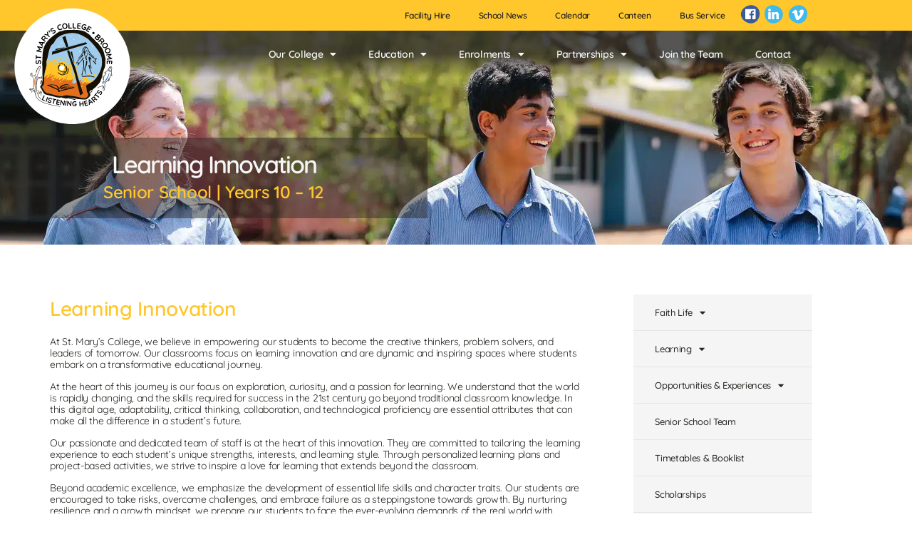

--- FILE ---
content_type: text/css; charset=UTF-8
request_url: https://stmarysbroome.wa.edu.au/wp-content/uploads/elementor/css/post-7.css?ver=1769027687
body_size: 1026
content:
.elementor-kit-7{--e-global-color-primary:#DA5A00;--e-global-color-secondary:#FFC72C;--e-global-color-text:#292623;--e-global-color-accent:#FFC72C;--e-global-color-9a4c7c1:#9BD4F0;--e-global-color-c0d959a:#024FA8;--e-global-color-f79fb6d:#F6F6F6;--e-global-color-11cd09f:#02344F;--e-global-color-3a8dc09:#781214;--e-global-color-289823b:#FDB717;--e-global-color-e131d18:#005831;--e-global-typography-primary-font-family:"Quicksand";--e-global-typography-primary-font-weight:600;--e-global-typography-secondary-font-family:"Quicksand";--e-global-typography-secondary-font-weight:400;--e-global-typography-text-font-family:"Quicksand";--e-global-typography-text-font-weight:400;--e-global-typography-accent-font-family:"Quicksand";--e-global-typography-accent-font-weight:500;background-color:#FFFFFF;font-family:"Quicksand", Sans-serif;font-size:14px;line-height:16px;letter-spacing:-0.3px;}.elementor-kit-7 button,.elementor-kit-7 input[type="button"],.elementor-kit-7 input[type="submit"],.elementor-kit-7 .elementor-button{background-color:var( --e-global-color-secondary );color:var( --e-global-color-text );border-radius:10px 10px 10px 10px;}.elementor-kit-7 e-page-transition{background-color:#FFBC7D;}.elementor-kit-7 p{margin-block-end:15px;}.elementor-kit-7 h1{color:var( --e-global-color-secondary );font-size:34px;line-height:34px;letter-spacing:-2px;}.elementor-kit-7 h2{color:var( --e-global-color-secondary );font-size:28px;line-height:26px;}.elementor-kit-7 h3{color:var( --e-global-color-secondary );font-size:24px;line-height:27px;}.elementor-kit-7 h4{font-size:20px;line-height:18px;}.elementor-kit-7 h5{font-size:18px;}.elementor-kit-7 h6{font-size:16px;}.elementor-kit-7 button:hover,.elementor-kit-7 button:focus,.elementor-kit-7 input[type="button"]:hover,.elementor-kit-7 input[type="button"]:focus,.elementor-kit-7 input[type="submit"]:hover,.elementor-kit-7 input[type="submit"]:focus,.elementor-kit-7 .elementor-button:hover,.elementor-kit-7 .elementor-button:focus{color:var( --e-global-color-primary );}.elementor-section.elementor-section-boxed > .elementor-container{max-width:1140px;}.e-con{--container-max-width:1140px;}{}h1.entry-title{display:var(--page-title-display);}@media(max-width:1024px){.elementor-section.elementor-section-boxed > .elementor-container{max-width:1024px;}.e-con{--container-max-width:1024px;}}@media(max-width:767px){.elementor-kit-7 h1{font-size:28px;}.elementor-kit-7 h2{line-height:45px;}.elementor-kit-7 h3{font-size:18px;}.elementor-section.elementor-section-boxed > .elementor-container{max-width:767px;}.e-con{--container-max-width:767px;}}/* Start custom CSS */.site-content a {
text-decoration: none !important;
}
.contentcontainer{
    padding: 5em 5em;
    align-items: center;
}
.contentcontainerimage{
    padding: 2em 0em;
    align-items: center;
}
.contentcontainerteam {
    padding: 3em 0em;
    border-top: 1px;
    border-style: solid none none none;
    border-color: var( --e-global-color-secondary );
}
.footercontainer{
    padding: 2em 2em;
    align-items: center;
}
.headerrow{
    min-height: 300px;
    margin-top: -66px !important;
    padding-top: 150px !important;
}
.newsloopcontainer{
    padding: 2em 0em 0em 0em;
}
.navcolumn{
    padding: 5em 0em;
}
.zeropadding{
    padding: 0px !important;
}
.teamtext{
    padding-bottom:30px;
}
/* SMC CALL TO ACTION */
.smccta .elementor-cta__title {
    font-family: "Quicksand", Sans-serif;
    font-size: 22px;
    font-weight: 600;
    color: #FFFFFF !important;
}
.smccta .elementor-cta__title:not(:last-child) {
    margin-bottom: 2px;
}
.smccta .elementor-cta__description {
    font-family: "Quicksand", Sans-serif;
    font-size: 16px;
    font-weight: 800;
    color: #FFFFFF !important;
}
.smccta .elementor-cta__description:not(:last-child) {
    margin-bottom: 10px;
}
.smccta .elementor-cta__button {
    font-family: "Quicksand", Sans-serif;
    font-weight: 600;
    line-height: 12px;
    border-width: 1px;
    border-radius: 3px;
}
.smccta .elementor-cta__button.elementor-button {
    color: #FFFFFF;
    border-color: #FFFFFF;
}
.smccta .elementor-cta__bg-wrapper {
    min-width: 0px;
    min-height: 250px;
}
.smccta .elementor-cta__bg {
    background-size: cover;
    background-position: 50%;
}
.smccta .elementor-cta__content {
    text-align: center;
    padding: 1em 0em 1.5em 0em;
}

/* SMC CALL TO ACTION */

.elementor-labels-above .elementor-field-group > label {
    padding-bottom:2px !important;
    padding-top: px;
}

.formheaders{
    font-size: 1.3em;
    font-weight: 500;
    color: #333;
}

/* SMCSMALL CALL TO ACTION */
.smcctasmall .elementor-cta__title {
    font-family: "Quicksand", Sans-serif;
    font-size: 20px;
    font-weight: 600;
    color: #FFFFFF !important;
}
.smcctasmall .elementor-cta__content {
    min-height: 200px !important;
    padding: 20px !important;
}
.smcctasmall .elementor-cta__bg {
    background-size: cover;
    background-position: 50%;
}
.smcctasmall .elementor-cta__content {
    text-align: center;
    padding: 1em 0em 1em 0em;
    min-height: 600px !imporant;
}
.smcctasmall .elementor-cta:not(:hover) .elementor-cta__bg-overlay {
    background-color: #292623bb;
}
.smcctasmall .elementor-cta__bg-wrapper {
    min-width: 0px;
    min-height: 140px;
}
.smcctasmall .elementor-cta__bg-overlay {
    mix-blend-mode: multiply;
}



/* SMCSMALL CALL TO ACTION */

/* Tablet */
@media (max-width: 1024px) and (min-width: 768px){
.headerrow{
    min-height: 200px;
    margin-top: -91px !important;
    padding-top: 120px !important;
}
.contentcontainer{
    padding: 4em 2em;
    align-items: center;
}
/* SMC CALL TO ACTION */
.smccta .elementor-cta__title {
    font-family: "Quicksand", Sans-serif;
    font-size: 20px;
    font-weight: 600;
    color: #FFFFFF;
}
.smccta .elementor-cta__title:not(:last-child) {
    margin-bottom: 2px;
}
.smccta .elementor-cta__description {
    font-family: "Quicksand", Sans-serif;
    font-size: 15px;
    font-weight: 600;
    color: #FFFFFF;
}
.smccta .elementor-cta__description:not(:last-child) {
    margin-bottom: 10px;
}
.smccta .elementor-cta__button {
    font-family: "Quicksand", Sans-serif;
    font-weight: 600;
    line-height: 5px;
    font-size: 13px;
    border-width: 1px;
    border-radius: 3px;
}
.smccta .elementor-cta__button.elementor-button {
    color: #FFFFFF;
    border-color: #FFFFFF;
}
.smccta .elementor-cta__bg-wrapper {
    min-width: 0px;
    min-height: 180px;
}
.smccta .elementor-cta__bg {
    background-size: cover;
    background-position: 50%;
}
.smccta .elementor-cta__content {
    text-align: center;
    padding: 1em 0em 1.5em 0em;
}
/* SMC CALL TO ACTION */
}

/* Mobile */
@media (max-width: 767px){
.contentcontainer{
    padding: 3em 2em;
    align-items: center;
}
.contentcontainerimage{
    padding: 2em 0em;
    align-items: center;
}
.elementor-motion-effects-container {
    display: none;
}
.headerrow{
    min-height: 200px;
    margin-top: -91px !important;
    padding-top: 120px !important;
}
.navcolumn{
    padding: 0em 0em;
}
/* SMC CALL TO ACTION */
.smccta .elementor-cta__title {
    font-family: "Quicksand", Sans-serif;
    font-size: 18px;
    font-weight: 600;
    color: #FFFFFF;
}
.smccta .elementor-cta__title:not(:last-child) {
    margin-bottom: 2px;
}
.smccta .elementor-cta__description {
    font-family: "Quicksand", Sans-serif;
    font-size: 15px;
    font-weight: 600;
    color: #FFFFFF;
}
.smccta .elementor-cta__description:not(:last-child) {
    margin-bottom: 10px;
}
.smccta .elementor-cta__button {
    font-family: "Quicksand", Sans-serif;
    font-weight: 600;
    line-height: 3px;
    font-size: 10px;
    border-width: 1px;
    border-radius: 3px;
}
.smccta .elementor-cta__button.elementor-button {
    color: #FFFFFF;
    border-color: #FFFFFF;
}
.smccta .elementor-cta__bg-wrapper {
    min-width: 0px;
    min-height: 180px;
}
.smccta .elementor-cta__bg {
    background-size: cover;
    background-position: 50%;
}
.smccta .elementor-cta__content {
    text-align: center;
    min-height: 75px !important;
    padding: 1em 0em 1em 0em !important;
}
/* SMC CALL TO ACTION */

}/* End custom CSS */

--- FILE ---
content_type: text/css; charset=UTF-8
request_url: https://stmarysbroome.wa.edu.au/wp-content/uploads/elementor/css/post-18.css?ver=1769027687
body_size: 1475
content:
.elementor-18 .elementor-element.elementor-element-fcf776d:not(.elementor-motion-effects-element-type-background), .elementor-18 .elementor-element.elementor-element-fcf776d > .elementor-motion-effects-container > .elementor-motion-effects-layer{background-color:var( --e-global-color-secondary );}.elementor-18 .elementor-element.elementor-element-fcf776d > .elementor-container{min-height:40px;}.elementor-18 .elementor-element.elementor-element-fcf776d{transition:background 0.3s, border 0.3s, border-radius 0.3s, box-shadow 0.3s;}.elementor-18 .elementor-element.elementor-element-fcf776d > .elementor-background-overlay{transition:background 0.3s, border-radius 0.3s, opacity 0.3s;}.elementor-18 .elementor-element.elementor-element-4c476dc.elementor-column > .elementor-widget-wrap{justify-content:flex-end;}.elementor-widget-nav-menu .elementor-nav-menu .elementor-item{font-family:var( --e-global-typography-primary-font-family ), Sans-serif;font-weight:var( --e-global-typography-primary-font-weight );}.elementor-widget-nav-menu .elementor-nav-menu--main .elementor-item{color:var( --e-global-color-text );fill:var( --e-global-color-text );}.elementor-widget-nav-menu .elementor-nav-menu--main .elementor-item:hover,
					.elementor-widget-nav-menu .elementor-nav-menu--main .elementor-item.elementor-item-active,
					.elementor-widget-nav-menu .elementor-nav-menu--main .elementor-item.highlighted,
					.elementor-widget-nav-menu .elementor-nav-menu--main .elementor-item:focus{color:var( --e-global-color-accent );fill:var( --e-global-color-accent );}.elementor-widget-nav-menu .elementor-nav-menu--main:not(.e--pointer-framed) .elementor-item:before,
					.elementor-widget-nav-menu .elementor-nav-menu--main:not(.e--pointer-framed) .elementor-item:after{background-color:var( --e-global-color-accent );}.elementor-widget-nav-menu .e--pointer-framed .elementor-item:before,
					.elementor-widget-nav-menu .e--pointer-framed .elementor-item:after{border-color:var( --e-global-color-accent );}.elementor-widget-nav-menu{--e-nav-menu-divider-color:var( --e-global-color-text );}.elementor-widget-nav-menu .elementor-nav-menu--dropdown .elementor-item, .elementor-widget-nav-menu .elementor-nav-menu--dropdown  .elementor-sub-item{font-family:var( --e-global-typography-accent-font-family ), Sans-serif;font-weight:var( --e-global-typography-accent-font-weight );}.elementor-18 .elementor-element.elementor-element-bb16e9d{width:auto;max-width:auto;align-self:center;}.elementor-18 .elementor-element.elementor-element-bb16e9d .elementor-menu-toggle{margin:0 auto;}.elementor-18 .elementor-element.elementor-element-bb16e9d .elementor-nav-menu .elementor-item{font-family:"Quicksand", Sans-serif;font-size:12px;font-weight:600;line-height:0px;}.elementor-18 .elementor-element.elementor-element-bb16e9d .elementor-nav-menu--main .elementor-item:hover,
					.elementor-18 .elementor-element.elementor-element-bb16e9d .elementor-nav-menu--main .elementor-item.elementor-item-active,
					.elementor-18 .elementor-element.elementor-element-bb16e9d .elementor-nav-menu--main .elementor-item.highlighted,
					.elementor-18 .elementor-element.elementor-element-bb16e9d .elementor-nav-menu--main .elementor-item:focus{color:var( --e-global-color-text );fill:var( --e-global-color-text );}.elementor-18 .elementor-element.elementor-element-bb16e9d .elementor-nav-menu--main:not(.e--pointer-framed) .elementor-item:before,
					.elementor-18 .elementor-element.elementor-element-bb16e9d .elementor-nav-menu--main:not(.e--pointer-framed) .elementor-item:after{background-color:var( --e-global-color-primary );}.elementor-18 .elementor-element.elementor-element-bb16e9d .e--pointer-framed .elementor-item:before,
					.elementor-18 .elementor-element.elementor-element-bb16e9d .e--pointer-framed .elementor-item:after{border-color:var( --e-global-color-primary );}.elementor-18 .elementor-element.elementor-element-bb16e9d .elementor-nav-menu--main .elementor-item.elementor-item-active{color:var( --e-global-color-text );}.elementor-18 .elementor-element.elementor-element-bb16e9d .elementor-nav-menu--main:not(.e--pointer-framed) .elementor-item.elementor-item-active:before,
					.elementor-18 .elementor-element.elementor-element-bb16e9d .elementor-nav-menu--main:not(.e--pointer-framed) .elementor-item.elementor-item-active:after{background-color:var( --e-global-color-f79fb6d );}.elementor-18 .elementor-element.elementor-element-bb16e9d .e--pointer-framed .elementor-item.elementor-item-active:before,
					.elementor-18 .elementor-element.elementor-element-bb16e9d .e--pointer-framed .elementor-item.elementor-item-active:after{border-color:var( --e-global-color-f79fb6d );}.elementor-18 .elementor-element.elementor-element-4fcbfc3{--grid-template-columns:repeat(0, auto);width:auto;max-width:auto;--icon-size:30px;--grid-column-gap:0px;--grid-row-gap:0px;}.elementor-18 .elementor-element.elementor-element-4fcbfc3 .elementor-widget-container{text-align:left;}.elementor-18 .elementor-element.elementor-element-4fcbfc3 .elementor-social-icon{background-color:#F76A1F00;--icon-padding:0em;}.elementor-18 .elementor-element.elementor-element-051bfc3 > .elementor-container > .elementor-column > .elementor-widget-wrap{align-content:center;align-items:center;}.elementor-18 .elementor-element.elementor-element-051bfc3:not(.elementor-motion-effects-element-type-background), .elementor-18 .elementor-element.elementor-element-051bfc3 > .elementor-motion-effects-container > .elementor-motion-effects-layer{background-color:transparent;background-image:linear-gradient(180deg, #292623C7 50%, #24242400 100%);}.elementor-18 .elementor-element.elementor-element-051bfc3 > .elementor-container{min-height:50px;}.elementor-18 .elementor-element.elementor-element-051bfc3{transition:background 0.3s, border 0.3s, border-radius 0.3s, box-shadow 0.3s;z-index:1;}.elementor-18 .elementor-element.elementor-element-051bfc3 > .elementor-background-overlay{transition:background 0.3s, border-radius 0.3s, opacity 0.3s;}.elementor-18 .elementor-element.elementor-element-a746f66.elementor-column > .elementor-widget-wrap{justify-content:flex-end;}.elementor-18 .elementor-element.elementor-element-a746f66{z-index:1;}.elementor-widget-image .widget-image-caption{color:var( --e-global-color-text );font-family:var( --e-global-typography-text-font-family ), Sans-serif;font-weight:var( --e-global-typography-text-font-weight );}body:not(.rtl) .elementor-18 .elementor-element.elementor-element-b12a6b7{left:0px;}body.rtl .elementor-18 .elementor-element.elementor-element-b12a6b7{right:0px;}.elementor-18 .elementor-element.elementor-element-b12a6b7{top:0px;}.elementor-18 .elementor-element.elementor-element-c1a42ec{width:auto;max-width:auto;align-self:center;--e-nav-menu-horizontal-menu-item-margin:calc( 5px / 2 );}.elementor-18 .elementor-element.elementor-element-c1a42ec .elementor-menu-toggle{margin-left:auto;}.elementor-18 .elementor-element.elementor-element-c1a42ec .elementor-nav-menu .elementor-item{font-family:"Quicksand", Sans-serif;font-size:14px;font-weight:600;}.elementor-18 .elementor-element.elementor-element-c1a42ec .elementor-nav-menu--main .elementor-item{color:var( --e-global-color-f79fb6d );fill:var( --e-global-color-f79fb6d );padding-left:20px;padding-right:20px;}.elementor-18 .elementor-element.elementor-element-c1a42ec .e--pointer-framed .elementor-item:before{border-width:2px;}.elementor-18 .elementor-element.elementor-element-c1a42ec .e--pointer-framed.e--animation-draw .elementor-item:before{border-width:0 0 2px 2px;}.elementor-18 .elementor-element.elementor-element-c1a42ec .e--pointer-framed.e--animation-draw .elementor-item:after{border-width:2px 2px 0 0;}.elementor-18 .elementor-element.elementor-element-c1a42ec .e--pointer-framed.e--animation-corners .elementor-item:before{border-width:2px 0 0 2px;}.elementor-18 .elementor-element.elementor-element-c1a42ec .e--pointer-framed.e--animation-corners .elementor-item:after{border-width:0 2px 2px 0;}.elementor-18 .elementor-element.elementor-element-c1a42ec .e--pointer-underline .elementor-item:after,
					 .elementor-18 .elementor-element.elementor-element-c1a42ec .e--pointer-overline .elementor-item:before,
					 .elementor-18 .elementor-element.elementor-element-c1a42ec .e--pointer-double-line .elementor-item:before,
					 .elementor-18 .elementor-element.elementor-element-c1a42ec .e--pointer-double-line .elementor-item:after{height:2px;}.elementor-18 .elementor-element.elementor-element-c1a42ec .elementor-nav-menu--main:not(.elementor-nav-menu--layout-horizontal) .elementor-nav-menu > li:not(:last-child){margin-bottom:5px;}.elementor-18 .elementor-element.elementor-element-c1a42ec .elementor-nav-menu--dropdown a:hover,
					.elementor-18 .elementor-element.elementor-element-c1a42ec .elementor-nav-menu--dropdown a:focus,
					.elementor-18 .elementor-element.elementor-element-c1a42ec .elementor-nav-menu--dropdown a.elementor-item-active,
					.elementor-18 .elementor-element.elementor-element-c1a42ec .elementor-nav-menu--dropdown a.highlighted,
					.elementor-18 .elementor-element.elementor-element-c1a42ec .elementor-menu-toggle:hover,
					.elementor-18 .elementor-element.elementor-element-c1a42ec .elementor-menu-toggle:focus{color:var( --e-global-color-text );}.elementor-18 .elementor-element.elementor-element-c1a42ec .elementor-nav-menu--dropdown a:hover,
					.elementor-18 .elementor-element.elementor-element-c1a42ec .elementor-nav-menu--dropdown a:focus,
					.elementor-18 .elementor-element.elementor-element-c1a42ec .elementor-nav-menu--dropdown a.elementor-item-active,
					.elementor-18 .elementor-element.elementor-element-c1a42ec .elementor-nav-menu--dropdown a.highlighted{background-color:var( --e-global-color-secondary );}.elementor-18 .elementor-element.elementor-element-c1a42ec .elementor-nav-menu--dropdown .elementor-item, .elementor-18 .elementor-element.elementor-element-c1a42ec .elementor-nav-menu--dropdown  .elementor-sub-item{font-family:"Quicksand", Sans-serif;font-weight:500;}.elementor-18 .elementor-element.elementor-element-c1a42ec .elementor-nav-menu--dropdown li:not(:last-child){border-style:solid;border-color:var( --e-global-color-f79fb6d );border-bottom-width:1px;}.elementor-18 .elementor-element.elementor-element-c1a42ec div.elementor-menu-toggle{color:var( --e-global-color-secondary );}.elementor-18 .elementor-element.elementor-element-c1a42ec div.elementor-menu-toggle svg{fill:var( --e-global-color-secondary );}.elementor-18 .elementor-element.elementor-element-c1a42ec div.elementor-menu-toggle:hover, .elementor-18 .elementor-element.elementor-element-c1a42ec div.elementor-menu-toggle:focus{color:var( --e-global-color-secondary );}.elementor-18 .elementor-element.elementor-element-c1a42ec div.elementor-menu-toggle:hover svg, .elementor-18 .elementor-element.elementor-element-c1a42ec div.elementor-menu-toggle:focus svg{fill:var( --e-global-color-secondary );}.elementor-18 .elementor-element.elementor-element-b01e8f1{width:auto;max-width:auto;align-self:center;z-index:1;--e-nav-menu-horizontal-menu-item-margin:calc( 5px / 2 );}.elementor-18 .elementor-element.elementor-element-b01e8f1 .elementor-nav-menu .elementor-item{font-family:"Quicksand", Sans-serif;font-size:14px;font-weight:600;}.elementor-18 .elementor-element.elementor-element-b01e8f1 .elementor-nav-menu--main .elementor-item{color:var( --e-global-color-f79fb6d );fill:var( --e-global-color-f79fb6d );padding-left:20px;padding-right:20px;}.elementor-18 .elementor-element.elementor-element-b01e8f1 .e--pointer-framed .elementor-item:before{border-width:2px;}.elementor-18 .elementor-element.elementor-element-b01e8f1 .e--pointer-framed.e--animation-draw .elementor-item:before{border-width:0 0 2px 2px;}.elementor-18 .elementor-element.elementor-element-b01e8f1 .e--pointer-framed.e--animation-draw .elementor-item:after{border-width:2px 2px 0 0;}.elementor-18 .elementor-element.elementor-element-b01e8f1 .e--pointer-framed.e--animation-corners .elementor-item:before{border-width:2px 0 0 2px;}.elementor-18 .elementor-element.elementor-element-b01e8f1 .e--pointer-framed.e--animation-corners .elementor-item:after{border-width:0 2px 2px 0;}.elementor-18 .elementor-element.elementor-element-b01e8f1 .e--pointer-underline .elementor-item:after,
					 .elementor-18 .elementor-element.elementor-element-b01e8f1 .e--pointer-overline .elementor-item:before,
					 .elementor-18 .elementor-element.elementor-element-b01e8f1 .e--pointer-double-line .elementor-item:before,
					 .elementor-18 .elementor-element.elementor-element-b01e8f1 .e--pointer-double-line .elementor-item:after{height:2px;}.elementor-18 .elementor-element.elementor-element-b01e8f1 .elementor-nav-menu--main:not(.elementor-nav-menu--layout-horizontal) .elementor-nav-menu > li:not(:last-child){margin-bottom:5px;}.elementor-18 .elementor-element.elementor-element-b01e8f1 .elementor-nav-menu--dropdown a:hover,
					.elementor-18 .elementor-element.elementor-element-b01e8f1 .elementor-nav-menu--dropdown a:focus,
					.elementor-18 .elementor-element.elementor-element-b01e8f1 .elementor-nav-menu--dropdown a.elementor-item-active,
					.elementor-18 .elementor-element.elementor-element-b01e8f1 .elementor-nav-menu--dropdown a.highlighted,
					.elementor-18 .elementor-element.elementor-element-b01e8f1 .elementor-menu-toggle:hover,
					.elementor-18 .elementor-element.elementor-element-b01e8f1 .elementor-menu-toggle:focus{color:var( --e-global-color-text );}.elementor-18 .elementor-element.elementor-element-b01e8f1 .elementor-nav-menu--dropdown a:hover,
					.elementor-18 .elementor-element.elementor-element-b01e8f1 .elementor-nav-menu--dropdown a:focus,
					.elementor-18 .elementor-element.elementor-element-b01e8f1 .elementor-nav-menu--dropdown a.elementor-item-active,
					.elementor-18 .elementor-element.elementor-element-b01e8f1 .elementor-nav-menu--dropdown a.highlighted{background-color:var( --e-global-color-secondary );}.elementor-18 .elementor-element.elementor-element-b01e8f1 .elementor-nav-menu--dropdown .elementor-item, .elementor-18 .elementor-element.elementor-element-b01e8f1 .elementor-nav-menu--dropdown  .elementor-sub-item{font-family:"Quicksand", Sans-serif;font-weight:500;}.elementor-18 .elementor-element.elementor-element-b01e8f1 .elementor-nav-menu--dropdown li:not(:last-child){border-style:solid;border-color:var( --e-global-color-f79fb6d );border-bottom-width:1px;}.elementor-widget-theme-site-logo .widget-image-caption{color:var( --e-global-color-text );font-family:var( --e-global-typography-text-font-family ), Sans-serif;font-weight:var( --e-global-typography-text-font-weight );}.elementor-18 .elementor-element.elementor-element-80192b6{width:auto;max-width:auto;top:-34px;}body:not(.rtl) .elementor-18 .elementor-element.elementor-element-80192b6{left:17px;}body.rtl .elementor-18 .elementor-element.elementor-element-80192b6{right:17px;}.elementor-18 .elementor-element.elementor-element-80192b6 img{width:169px;}.elementor-theme-builder-content-area{height:400px;}.elementor-location-header:before, .elementor-location-footer:before{content:"";display:table;clear:both;}@media(max-width:1024px){.elementor-18 .elementor-element.elementor-element-051bfc3{z-index:1;}.elementor-18 .elementor-element.elementor-element-a746f66{z-index:1;}.elementor-18 .elementor-element.elementor-element-b12a6b7 > .elementor-widget-container{padding:25px 200px 0px 25px;}.elementor-18 .elementor-element.elementor-element-b12a6b7{text-align:start;}.elementor-18 .elementor-element.elementor-element-b12a6b7 img{width:220px;}.elementor-18 .elementor-element.elementor-element-c1a42ec > .elementor-widget-container{padding:025px 25px 0px 0px;}.elementor-18 .elementor-element.elementor-element-c1a42ec{z-index:1;--nav-menu-icon-size:26px;}.elementor-18 .elementor-element.elementor-element-c1a42ec .elementor-nav-menu--dropdown .elementor-item, .elementor-18 .elementor-element.elementor-element-c1a42ec .elementor-nav-menu--dropdown  .elementor-sub-item{font-size:14px;}.elementor-18 .elementor-element.elementor-element-c1a42ec .elementor-nav-menu--dropdown a{padding-top:13px;padding-bottom:13px;}.elementor-18 .elementor-element.elementor-element-c1a42ec .elementor-nav-menu--main > .elementor-nav-menu > li > .elementor-nav-menu--dropdown, .elementor-18 .elementor-element.elementor-element-c1a42ec .elementor-nav-menu__container.elementor-nav-menu--dropdown{margin-top:70px !important;}.elementor-18 .elementor-element.elementor-element-c1a42ec .elementor-menu-toggle{border-width:2px;}}@media(max-width:767px){.elementor-18 .elementor-element.elementor-element-051bfc3 > .elementor-container{min-height:90px;}.elementor-18 .elementor-element.elementor-element-051bfc3{z-index:2;}.elementor-18 .elementor-element.elementor-element-a746f66{z-index:1;}.elementor-18 .elementor-element.elementor-element-b12a6b7{width:var( --container-widget-width, 75% );max-width:75%;--container-widget-width:75%;--container-widget-flex-grow:0;}.elementor-18 .elementor-element.elementor-element-b12a6b7 > .elementor-widget-container{padding:0px 0px 0px 15px;}.elementor-18 .elementor-element.elementor-element-b12a6b7 img{width:190px;}.elementor-18 .elementor-element.elementor-element-c1a42ec > .elementor-widget-container{padding:6px 15px 0px 0px;}.elementor-18 .elementor-element.elementor-element-c1a42ec{z-index:1;--nav-menu-icon-size:25px;}.elementor-18 .elementor-element.elementor-element-c1a42ec .elementor-nav-menu--dropdown .elementor-item, .elementor-18 .elementor-element.elementor-element-c1a42ec .elementor-nav-menu--dropdown  .elementor-sub-item{font-size:15px;}.elementor-18 .elementor-element.elementor-element-c1a42ec .elementor-nav-menu--dropdown a{padding-left:5em;padding-right:5em;padding-top:15px;padding-bottom:15px;}.elementor-18 .elementor-element.elementor-element-c1a42ec .elementor-nav-menu--main > .elementor-nav-menu > li > .elementor-nav-menu--dropdown, .elementor-18 .elementor-element.elementor-element-c1a42ec .elementor-nav-menu__container.elementor-nav-menu--dropdown{margin-top:32px !important;}.elementor-18 .elementor-element.elementor-element-c1a42ec .elementor-menu-toggle{border-width:2px;}.elementor-18 .elementor-element.elementor-element-b01e8f1 > .elementor-widget-container{padding:6px 15px 0px 0px;}.elementor-18 .elementor-element.elementor-element-b01e8f1{z-index:1;}.elementor-18 .elementor-element.elementor-element-b01e8f1 .elementor-nav-menu--dropdown .elementor-item, .elementor-18 .elementor-element.elementor-element-b01e8f1 .elementor-nav-menu--dropdown  .elementor-sub-item{font-size:15px;}.elementor-18 .elementor-element.elementor-element-b01e8f1 .elementor-nav-menu--dropdown a{padding-left:5em;padding-right:5em;padding-top:15px;padding-bottom:15px;}.elementor-18 .elementor-element.elementor-element-b01e8f1 .elementor-nav-menu--main > .elementor-nav-menu > li > .elementor-nav-menu--dropdown, .elementor-18 .elementor-element.elementor-element-b01e8f1 .elementor-nav-menu__container.elementor-nav-menu--dropdown{margin-top:32px !important;}.elementor-18 .elementor-element.elementor-element-80192b6 > .elementor-widget-container{padding:0px 0px 0px 40px;}.elementor-18 .elementor-element.elementor-element-80192b6{z-index:2;}.elementor-18 .elementor-element.elementor-element-80192b6 img{width:140px;}}/* Start custom CSS for nav-menu, class: .elementor-element-c1a42ec */.elementor-18 .elementor-element.elementor-element-c1a42ec{
    text-align: center;
}/* End custom CSS */

--- FILE ---
content_type: text/css; charset=UTF-8
request_url: https://stmarysbroome.wa.edu.au/wp-content/cache/background-css/1/stmarysbroome.wa.edu.au/wp-content/uploads/elementor/css/post-57.css?ver=1769027687&wpr_t=1769052588
body_size: 1388
content:
.elementor-57 .elementor-element.elementor-element-8d6d258 > .elementor-container > .elementor-column > .elementor-widget-wrap{align-content:center;align-items:center;}.elementor-57 .elementor-element.elementor-element-8d6d258:not(.elementor-motion-effects-element-type-background), .elementor-57 .elementor-element.elementor-element-8d6d258 > .elementor-motion-effects-container > .elementor-motion-effects-layer{background-color:transparent;background-image:linear-gradient(10deg, var( --e-global-color-c0d959a ) 39%, var( --e-global-color-9a4c7c1 ) 100%);}.elementor-57 .elementor-element.elementor-element-8d6d258{transition:background 0.3s, border 0.3s, border-radius 0.3s, box-shadow 0.3s;}.elementor-57 .elementor-element.elementor-element-8d6d258 > .elementor-background-overlay{transition:background 0.3s, border-radius 0.3s, opacity 0.3s;}.elementor-57 .elementor-element.elementor-element-cdfc29e > .elementor-widget-wrap > .elementor-widget:not(.elementor-widget__width-auto):not(.elementor-widget__width-initial):not(:last-child):not(.elementor-absolute){margin-block-end:0px;}.elementor-widget-heading .elementor-heading-title{font-family:var( --e-global-typography-primary-font-family ), Sans-serif;font-weight:var( --e-global-typography-primary-font-weight );color:var( --e-global-color-primary );}.elementor-57 .elementor-element.elementor-element-1fd24eb .elementor-heading-title{color:var( --e-global-color-f79fb6d );}.elementor-57 .elementor-element.elementor-element-199f359{text-align:start;}.elementor-57 .elementor-element.elementor-element-199f359 .elementor-heading-title{color:var( --e-global-color-9a4c7c1 );}.elementor-widget-button .elementor-button{background-color:var( --e-global-color-accent );font-family:var( --e-global-typography-accent-font-family ), Sans-serif;font-weight:var( --e-global-typography-accent-font-weight );}.elementor-57 .elementor-element.elementor-element-6efd796{width:var( --container-widget-width, 50% );max-width:50%;--container-widget-width:50%;--container-widget-flex-grow:0;align-self:center;}.elementor-57 .elementor-element.elementor-element-6efd796 > .elementor-widget-container{padding:3px 3px 3px 3px;}.elementor-57 .elementor-element.elementor-element-6efd796 .elementor-button{fill:var( --e-global-color-text );color:var( --e-global-color-text );}.elementor-57 .elementor-element.elementor-element-6efd796 .elementor-button:hover, .elementor-57 .elementor-element.elementor-element-6efd796 .elementor-button:focus{color:var( --e-global-color-primary );}.elementor-57 .elementor-element.elementor-element-6efd796 .elementor-button:hover svg, .elementor-57 .elementor-element.elementor-element-6efd796 .elementor-button:focus svg{fill:var( --e-global-color-primary );}.elementor-57 .elementor-element.elementor-element-22bbc71{width:var( --container-widget-width, 50% );max-width:50%;--container-widget-width:50%;--container-widget-flex-grow:0;align-self:center;}.elementor-57 .elementor-element.elementor-element-22bbc71 > .elementor-widget-container{padding:3px 3px 3px 3px;}.elementor-57 .elementor-element.elementor-element-22bbc71 .elementor-button{fill:var( --e-global-color-text );color:var( --e-global-color-text );}.elementor-57 .elementor-element.elementor-element-22bbc71 .elementor-button:hover, .elementor-57 .elementor-element.elementor-element-22bbc71 .elementor-button:focus{color:var( --e-global-color-primary );}.elementor-57 .elementor-element.elementor-element-22bbc71 .elementor-button:hover svg, .elementor-57 .elementor-element.elementor-element-22bbc71 .elementor-button:focus svg{fill:var( --e-global-color-primary );}.elementor-57 .elementor-element.elementor-element-2d14fec > .elementor-widget-container{padding:9px 0px 0px 0px;}.elementor-57 .elementor-element.elementor-element-2d14fec{text-align:center;}.elementor-57 .elementor-element.elementor-element-2d14fec .elementor-heading-title{color:#FFFFFF;}.elementor-57 .elementor-element.elementor-element-b0e67c3:not(.elementor-motion-effects-element-type-background), .elementor-57 .elementor-element.elementor-element-b0e67c3 > .elementor-motion-effects-container > .elementor-motion-effects-layer{background-color:transparent;background-image:linear-gradient(180deg, var( --e-global-color-primary ) 25%, var( --e-global-color-secondary ) 100%);}.elementor-57 .elementor-element.elementor-element-b0e67c3 > .elementor-background-overlay{background-image:var(--wpr-bg-38ad1c1c-0e7a-4f04-9c4b-7424486b3c8e);background-position:center center;background-repeat:no-repeat;background-size:93% auto;opacity:0.15;transition:background 0.3s, border-radius 0.3s, opacity 0.3s;}.elementor-57 .elementor-element.elementor-element-b0e67c3 > .elementor-container{min-height:225px;}.elementor-57 .elementor-element.elementor-element-b0e67c3{transition:background 0.3s, border 0.3s, border-radius 0.3s, box-shadow 0.3s;margin-top:0px;margin-bottom:0px;padding:03em 0em 0em 0em;}.elementor-widget-theme-site-logo .widget-image-caption{color:var( --e-global-color-text );font-family:var( --e-global-typography-text-font-family ), Sans-serif;font-weight:var( --e-global-typography-text-font-weight );}.elementor-57 .elementor-element.elementor-element-e195399{text-align:start;}.elementor-57 .elementor-element.elementor-element-e195399 img{width:150px;}.elementor-57 .elementor-element.elementor-element-62c17bb > .elementor-widget-container{padding:0px 60px 0px 0px;}.elementor-57 .elementor-element.elementor-element-62c17bb .elementor-heading-title{color:#FFFFFF;}.elementor-57 .elementor-element.elementor-element-6e553ff > .elementor-widget-container{padding:0em 0em 1em 0em;border-style:solid;border-width:0px 0px 1px 0px;border-color:var( --e-global-color-f79fb6d );border-radius:0px 0px 0px 0px;}.elementor-57 .elementor-element.elementor-element-6e553ff .elementor-heading-title{color:var( --e-global-color-f79fb6d );}.elementor-widget-nav-menu .elementor-nav-menu .elementor-item{font-family:var( --e-global-typography-primary-font-family ), Sans-serif;font-weight:var( --e-global-typography-primary-font-weight );}.elementor-widget-nav-menu .elementor-nav-menu--main .elementor-item{color:var( --e-global-color-text );fill:var( --e-global-color-text );}.elementor-widget-nav-menu .elementor-nav-menu--main .elementor-item:hover,
					.elementor-widget-nav-menu .elementor-nav-menu--main .elementor-item.elementor-item-active,
					.elementor-widget-nav-menu .elementor-nav-menu--main .elementor-item.highlighted,
					.elementor-widget-nav-menu .elementor-nav-menu--main .elementor-item:focus{color:var( --e-global-color-accent );fill:var( --e-global-color-accent );}.elementor-widget-nav-menu .elementor-nav-menu--main:not(.e--pointer-framed) .elementor-item:before,
					.elementor-widget-nav-menu .elementor-nav-menu--main:not(.e--pointer-framed) .elementor-item:after{background-color:var( --e-global-color-accent );}.elementor-widget-nav-menu .e--pointer-framed .elementor-item:before,
					.elementor-widget-nav-menu .e--pointer-framed .elementor-item:after{border-color:var( --e-global-color-accent );}.elementor-widget-nav-menu{--e-nav-menu-divider-color:var( --e-global-color-text );}.elementor-widget-nav-menu .elementor-nav-menu--dropdown .elementor-item, .elementor-widget-nav-menu .elementor-nav-menu--dropdown  .elementor-sub-item{font-family:var( --e-global-typography-accent-font-family ), Sans-serif;font-weight:var( --e-global-typography-accent-font-weight );}.elementor-57 .elementor-element.elementor-element-ed1fae6 > .elementor-widget-container{padding:0px 0px 0px 0px;}.elementor-57 .elementor-element.elementor-element-ed1fae6 .elementor-nav-menu .elementor-item{font-family:"Quicksand", Sans-serif;font-weight:600;}.elementor-57 .elementor-element.elementor-element-ed1fae6 .elementor-nav-menu--main .elementor-item{color:var( --e-global-color-f79fb6d );fill:var( --e-global-color-f79fb6d );padding-left:0px;padding-right:0px;padding-top:0px;padding-bottom:0px;}.elementor-57 .elementor-element.elementor-element-ed1fae6{--e-nav-menu-horizontal-menu-item-margin:calc( 6px / 2 );}.elementor-57 .elementor-element.elementor-element-ed1fae6 .elementor-nav-menu--main:not(.elementor-nav-menu--layout-horizontal) .elementor-nav-menu > li:not(:last-child){margin-bottom:6px;}.elementor-57 .elementor-element.elementor-element-ccf7125{--grid-template-columns:repeat(0, auto);width:auto;max-width:auto;--icon-size:30px;--grid-column-gap:0px;--grid-row-gap:0px;}.elementor-57 .elementor-element.elementor-element-ccf7125 .elementor-widget-container{text-align:right;}.elementor-57 .elementor-element.elementor-element-ccf7125 .elementor-social-icon{background-color:#F76A1F00;--icon-padding:0em;}.elementor-57 .elementor-element.elementor-element-4b98f06 > .elementor-widget-container{padding:0em 0em 1em 0em;border-style:solid;border-width:0px 0px 1px 0px;border-color:var( --e-global-color-f79fb6d );border-radius:0px 0px 0px 0px;}.elementor-57 .elementor-element.elementor-element-4b98f06 .elementor-heading-title{color:var( --e-global-color-f79fb6d );}.elementor-57 .elementor-element.elementor-element-cc76e83 > .elementor-widget-container{padding:0px 0px 0px 0px;}.elementor-57 .elementor-element.elementor-element-cc76e83 .elementor-nav-menu .elementor-item{font-family:"Quicksand", Sans-serif;font-size:14px;font-weight:600;}.elementor-57 .elementor-element.elementor-element-cc76e83 .elementor-nav-menu--main .elementor-item{color:var( --e-global-color-f79fb6d );fill:var( --e-global-color-f79fb6d );padding-left:0px;padding-right:0px;padding-top:0px;padding-bottom:0px;}.elementor-57 .elementor-element.elementor-element-cc76e83{--e-nav-menu-horizontal-menu-item-margin:calc( 6px / 2 );}.elementor-57 .elementor-element.elementor-element-cc76e83 .elementor-nav-menu--main:not(.elementor-nav-menu--layout-horizontal) .elementor-nav-menu > li:not(:last-child){margin-bottom:6px;}.elementor-57 .elementor-element.elementor-element-a1c8eee > .elementor-widget-container{padding:0em 0em 1em 0em;border-style:solid;border-width:0px 0px 1px 0px;border-color:var( --e-global-color-f79fb6d );border-radius:0px 0px 0px 0px;}.elementor-57 .elementor-element.elementor-element-a1c8eee .elementor-heading-title{color:var( --e-global-color-f79fb6d );}.elementor-57 .elementor-element.elementor-element-5fb35d7 .elementor-heading-title{color:var( --e-global-color-f79fb6d );}.elementor-widget-text-editor{font-family:var( --e-global-typography-text-font-family ), Sans-serif;font-weight:var( --e-global-typography-text-font-weight );color:var( --e-global-color-text );}.elementor-widget-text-editor.elementor-drop-cap-view-stacked .elementor-drop-cap{background-color:var( --e-global-color-primary );}.elementor-widget-text-editor.elementor-drop-cap-view-framed .elementor-drop-cap, .elementor-widget-text-editor.elementor-drop-cap-view-default .elementor-drop-cap{color:var( --e-global-color-primary );border-color:var( --e-global-color-primary );}.elementor-57 .elementor-element.elementor-element-620e33c{color:var( --e-global-color-f79fb6d );}.elementor-57 .elementor-element.elementor-element-01f6b36 .elementor-heading-title{color:var( --e-global-color-f79fb6d );}.elementor-57 .elementor-element.elementor-element-53bd47b{color:var( --e-global-color-f79fb6d );}.elementor-57 .elementor-element.elementor-element-d6dd4c3{border-style:solid;border-width:1px 0px 0px 0px;border-color:var( --e-global-color-f79fb6d );padding:2em 0em 0em 0em;}.elementor-57 .elementor-element.elementor-element-d8512b2 > .elementor-widget-wrap > .elementor-widget:not(.elementor-widget__width-auto):not(.elementor-widget__width-initial):not(:last-child):not(.elementor-absolute){margin-block-end:0px;}.elementor-widget-image .widget-image-caption{color:var( --e-global-color-text );font-family:var( --e-global-typography-text-font-family ), Sans-serif;font-weight:var( --e-global-typography-text-font-weight );}.elementor-57 .elementor-element.elementor-element-afabe89 img{width:54%;}.elementor-theme-builder-content-area{height:400px;}.elementor-location-header:before, .elementor-location-footer:before{content:"";display:table;clear:both;}@media(max-width:767px){.elementor-57 .elementor-element.elementor-element-1fd24eb > .elementor-widget-container{padding:0px 30px 0px 30px;}.elementor-57 .elementor-element.elementor-element-1fd24eb{text-align:center;}.elementor-57 .elementor-element.elementor-element-199f359 > .elementor-widget-container{padding:0px 45px 0px 45px;}.elementor-57 .elementor-element.elementor-element-199f359{text-align:center;}.elementor-57 .elementor-element.elementor-element-6efd796{width:100%;max-width:100%;}.elementor-57 .elementor-element.elementor-element-6efd796 > .elementor-widget-container{padding:8px 8px 8px 8px;}.elementor-57 .elementor-element.elementor-element-22bbc71{width:100%;max-width:100%;}.elementor-57 .elementor-element.elementor-element-22bbc71 > .elementor-widget-container{padding:8px 8px 8px 8px;}.elementor-57 .elementor-element.elementor-element-d24c19c{width:100%;}.elementor-57 .elementor-element.elementor-element-e195399 img{width:130px;}.elementor-57 .elementor-element.elementor-element-3774ce2{width:50%;}.elementor-57 .elementor-element.elementor-element-b936371{width:50%;}.elementor-57 .elementor-element.elementor-element-84719aa{width:50%;}.elementor-57 .elementor-element.elementor-element-d8512b2{width:100%;}.elementor-57 .elementor-element.elementor-element-afabe89 img{width:30%;}}@media(min-width:768px){.elementor-57 .elementor-element.elementor-element-cdfc29e{width:60.701%;}.elementor-57 .elementor-element.elementor-element-c1d3058{width:39.212%;}.elementor-57 .elementor-element.elementor-element-d24c19c{width:40%;}.elementor-57 .elementor-element.elementor-element-3774ce2{width:20%;}.elementor-57 .elementor-element.elementor-element-b936371{width:20%;}.elementor-57 .elementor-element.elementor-element-84719aa{width:20%;}.elementor-57 .elementor-element.elementor-element-d8512b2{width:78.55%;}.elementor-57 .elementor-element.elementor-element-32687d6{width:21.264%;}}

--- FILE ---
content_type: text/css; charset=UTF-8
request_url: https://stmarysbroome.wa.edu.au/wp-content/cache/background-css/1/stmarysbroome.wa.edu.au/wp-content/uploads/elementor/css/post-996.css?ver=1769027750&wpr_t=1769052588
body_size: 987
content:
.elementor-996 .elementor-element.elementor-element-4a0b7c8f > .elementor-container{max-width:600px;}.elementor-996 .elementor-element.elementor-element-4a0b7c8f:not(.elementor-motion-effects-element-type-background), .elementor-996 .elementor-element.elementor-element-4a0b7c8f > .elementor-motion-effects-container > .elementor-motion-effects-layer{background-position:top center;background-size:cover;}.elementor-996 .elementor-element.elementor-element-4a0b7c8f > .elementor-background-overlay{opacity:0.7;transition:background 0.3s, border-radius 0.3s, opacity 0.3s;}.elementor-996 .elementor-element.elementor-element-4a0b7c8f{transition:background 0.3s, border 0.3s, border-radius 0.3s, box-shadow 0.3s;margin-top:-66px;margin-bottom:0px;padding:4em 0em 0em 0em;z-index:0;}.elementor-996 .elementor-element.elementor-element-6a5259fd:not(.elementor-motion-effects-element-type-background) > .elementor-widget-wrap, .elementor-996 .elementor-element.elementor-element-6a5259fd > .elementor-widget-wrap > .elementor-motion-effects-container > .elementor-motion-effects-layer{background-color:#29262378;}.elementor-996 .elementor-element.elementor-element-6a5259fd > .elementor-element-populated >  .elementor-background-overlay{background-color:var( --e-global-color-text );opacity:0.5;}.elementor-bc-flex-widget .elementor-996 .elementor-element.elementor-element-6a5259fd.elementor-column .elementor-widget-wrap{align-items:center;}.elementor-996 .elementor-element.elementor-element-6a5259fd.elementor-column.elementor-element[data-element_type="column"] > .elementor-widget-wrap.elementor-element-populated{align-content:center;align-items:center;}.elementor-996 .elementor-element.elementor-element-6a5259fd.elementor-column > .elementor-widget-wrap{justify-content:center;}.elementor-996 .elementor-element.elementor-element-6a5259fd > .elementor-widget-wrap > .elementor-widget:not(.elementor-widget__width-auto):not(.elementor-widget__width-initial):not(:last-child):not(.elementor-absolute){margin-block-end:0px;}.elementor-996 .elementor-element.elementor-element-6a5259fd > .elementor-element-populated > .elementor-background-overlay{mix-blend-mode:multiply;transition:background 0.3s, border-radius 0.3s, opacity 0.3s;}.elementor-996 .elementor-element.elementor-element-6a5259fd > .elementor-element-populated{transition:background 0.3s, border 0.3s, border-radius 0.3s, box-shadow 0.3s;padding:1em 0em 1.5em 0em;}.elementor-widget-theme-post-title .elementor-heading-title{font-family:var( --e-global-typography-primary-font-family ), Sans-serif;font-weight:var( --e-global-typography-primary-font-weight );color:var( --e-global-color-primary );}.elementor-996 .elementor-element.elementor-element-23d3043d{text-align:center;}.elementor-996 .elementor-element.elementor-element-23d3043d .elementor-heading-title{color:var( --e-global-color-f79fb6d );}.elementor-widget-heading .elementor-heading-title{font-family:var( --e-global-typography-primary-font-family ), Sans-serif;font-weight:var( --e-global-typography-primary-font-weight );color:var( --e-global-color-primary );}.elementor-996 .elementor-element.elementor-element-23ecb5de > .elementor-widget-container{padding:0em 0em 0em 0em;}.elementor-996 .elementor-element.elementor-element-23ecb5de{text-align:center;}.elementor-996 .elementor-element.elementor-element-23ecb5de .elementor-heading-title{color:var( --e-global-color-secondary );}.elementor-996 .elementor-element.elementor-element-69f26cb2:not(.elementor-motion-effects-element-type-background), .elementor-996 .elementor-element.elementor-element-69f26cb2 > .elementor-motion-effects-container > .elementor-motion-effects-layer{background-color:transparent;background-image:linear-gradient(280deg, var( --e-global-color-secondary ) 30%, #FFFFFF 3%);}.elementor-996 .elementor-element.elementor-element-69f26cb2 > .elementor-background-overlay{background-image:var(--wpr-bg-016bc5a6-457a-435e-a9ee-0d497bf08e59);background-position:center right;background-repeat:no-repeat;background-size:contain;opacity:0.26;mix-blend-mode:overlay;transition:background 0.3s, border-radius 0.3s, opacity 0.3s;}.elementor-996 .elementor-element.elementor-element-69f26cb2{transition:background 0.3s, border 0.3s, border-radius 0.3s, box-shadow 0.3s;}.elementor-996 .elementor-element.elementor-element-21cc297a .elementor-heading-title{color:var( --e-global-color-secondary );}.elementor-widget-text-editor{font-family:var( --e-global-typography-text-font-family ), Sans-serif;font-weight:var( --e-global-typography-text-font-weight );color:var( --e-global-color-text );}.elementor-widget-text-editor.elementor-drop-cap-view-stacked .elementor-drop-cap{background-color:var( --e-global-color-primary );}.elementor-widget-text-editor.elementor-drop-cap-view-framed .elementor-drop-cap, .elementor-widget-text-editor.elementor-drop-cap-view-default .elementor-drop-cap{color:var( --e-global-color-primary );border-color:var( --e-global-color-primary );}.elementor-widget-theme-post-content{color:var( --e-global-color-text );font-family:var( --e-global-typography-text-font-family ), Sans-serif;font-weight:var( --e-global-typography-text-font-weight );}.elementor-996 .elementor-element.elementor-element-43de2627:not(.elementor-motion-effects-element-type-background) > .elementor-widget-wrap, .elementor-996 .elementor-element.elementor-element-43de2627 > .elementor-widget-wrap > .elementor-motion-effects-container > .elementor-motion-effects-layer{background-color:var( --e-global-color-astglobalcolor4 );}.elementor-996 .elementor-element.elementor-element-43de2627 > .elementor-element-populated{transition:background 0.3s, border 0.3s, border-radius 0.3s, box-shadow 0.3s;padding:0em 0em 0em 0em;}.elementor-996 .elementor-element.elementor-element-43de2627 > .elementor-element-populated > .elementor-background-overlay{transition:background 0.3s, border-radius 0.3s, opacity 0.3s;}.elementor-widget-nav-menu .elementor-nav-menu .elementor-item{font-family:var( --e-global-typography-primary-font-family ), Sans-serif;font-weight:var( --e-global-typography-primary-font-weight );}.elementor-widget-nav-menu .elementor-nav-menu--main .elementor-item{color:var( --e-global-color-text );fill:var( --e-global-color-text );}.elementor-widget-nav-menu .elementor-nav-menu--main .elementor-item:hover,
					.elementor-widget-nav-menu .elementor-nav-menu--main .elementor-item.elementor-item-active,
					.elementor-widget-nav-menu .elementor-nav-menu--main .elementor-item.highlighted,
					.elementor-widget-nav-menu .elementor-nav-menu--main .elementor-item:focus{color:var( --e-global-color-accent );fill:var( --e-global-color-accent );}.elementor-widget-nav-menu .elementor-nav-menu--main:not(.e--pointer-framed) .elementor-item:before,
					.elementor-widget-nav-menu .elementor-nav-menu--main:not(.e--pointer-framed) .elementor-item:after{background-color:var( --e-global-color-accent );}.elementor-widget-nav-menu .e--pointer-framed .elementor-item:before,
					.elementor-widget-nav-menu .e--pointer-framed .elementor-item:after{border-color:var( --e-global-color-accent );}.elementor-widget-nav-menu{--e-nav-menu-divider-color:var( --e-global-color-text );}.elementor-widget-nav-menu .elementor-nav-menu--dropdown .elementor-item, .elementor-widget-nav-menu .elementor-nav-menu--dropdown  .elementor-sub-item{font-family:var( --e-global-typography-accent-font-family ), Sans-serif;font-weight:var( --e-global-typography-accent-font-weight );}.elementor-996 .elementor-element.elementor-element-3fae2514{z-index:0;}.elementor-996 .elementor-element.elementor-element-3fae2514 > .elementor-widget-container{border-radius:2px 2px 2px 2px;}.elementor-996 .elementor-element.elementor-element-3fae2514 .elementor-nav-menu--dropdown a, .elementor-996 .elementor-element.elementor-element-3fae2514 .elementor-menu-toggle{color:var( --e-global-color-text );fill:var( --e-global-color-text );}.elementor-996 .elementor-element.elementor-element-3fae2514 .elementor-nav-menu--dropdown{background-color:var( --e-global-color-astglobalcolor4 );}.elementor-996 .elementor-element.elementor-element-3fae2514 .elementor-nav-menu--dropdown a:hover,
					.elementor-996 .elementor-element.elementor-element-3fae2514 .elementor-nav-menu--dropdown a:focus,
					.elementor-996 .elementor-element.elementor-element-3fae2514 .elementor-nav-menu--dropdown a.elementor-item-active,
					.elementor-996 .elementor-element.elementor-element-3fae2514 .elementor-nav-menu--dropdown a.highlighted,
					.elementor-996 .elementor-element.elementor-element-3fae2514 .elementor-menu-toggle:hover,
					.elementor-996 .elementor-element.elementor-element-3fae2514 .elementor-menu-toggle:focus{color:var( --e-global-color-text );}.elementor-996 .elementor-element.elementor-element-3fae2514 .elementor-nav-menu--dropdown a:hover,
					.elementor-996 .elementor-element.elementor-element-3fae2514 .elementor-nav-menu--dropdown a:focus,
					.elementor-996 .elementor-element.elementor-element-3fae2514 .elementor-nav-menu--dropdown a.elementor-item-active,
					.elementor-996 .elementor-element.elementor-element-3fae2514 .elementor-nav-menu--dropdown a.highlighted{background-color:var( --e-global-color-secondary );}.elementor-996 .elementor-element.elementor-element-3fae2514 .elementor-nav-menu--dropdown a.elementor-item-active{color:var( --e-global-color-text );background-color:var( --e-global-color-secondary );}.elementor-996 .elementor-element.elementor-element-3fae2514 .elementor-nav-menu--dropdown .elementor-item, .elementor-996 .elementor-element.elementor-element-3fae2514 .elementor-nav-menu--dropdown  .elementor-sub-item{font-family:"Quicksand", Sans-serif;font-size:13px;font-weight:500;}.elementor-996 .elementor-element.elementor-element-3fae2514 .elementor-nav-menu--dropdown a{padding-left:30px;padding-right:30px;padding-top:15px;padding-bottom:15px;}.elementor-996 .elementor-element.elementor-element-3fae2514 .elementor-nav-menu--dropdown li:not(:last-child){border-style:solid;border-color:var( --e-global-color-astglobalcolor6 );border-bottom-width:1px;}.elementor-996 .elementor-element.elementor-element-3fae2514 .elementor-nav-menu--main > .elementor-nav-menu > li > .elementor-nav-menu--dropdown, .elementor-996 .elementor-element.elementor-element-3fae2514 .elementor-nav-menu__container.elementor-nav-menu--dropdown{margin-top:0px !important;}@media(min-width:768px){.elementor-996 .elementor-element.elementor-element-7574c5b5{width:78%;}.elementor-996 .elementor-element.elementor-element-43de2627{width:22%;}}

--- FILE ---
content_type: text/css; charset=UTF-8
request_url: https://stmarysbroome.wa.edu.au/wp-content/uploads/elementor/css/post-405.css?ver=1723610236
body_size: 253
content:
.elementor-405 .elementor-element.elementor-element-08553fb:not(.elementor-motion-effects-element-type-background), .elementor-405 .elementor-element.elementor-element-08553fb > .elementor-motion-effects-container > .elementor-motion-effects-layer{background-color:var( --e-global-color-f79fb6d );}.elementor-405 .elementor-element.elementor-element-08553fb > .elementor-container{min-height:440px;}.elementor-405 .elementor-element.elementor-element-08553fb{transition:background 0.3s, border 0.3s, border-radius 0.3s, box-shadow 0.3s;}.elementor-405 .elementor-element.elementor-element-08553fb > .elementor-background-overlay{transition:background 0.3s, border-radius 0.3s, opacity 0.3s;}.elementor-widget-image .widget-image-caption{color:var( --e-global-color-text );font-family:var( --e-global-typography-text-font-family ), Sans-serif;font-weight:var( --e-global-typography-text-font-weight );}.elementor-405 .elementor-element.elementor-element-17e005c img{height:250px;object-fit:cover;object-position:center center;}.elementor-405 .elementor-element.elementor-element-847c708 > .elementor-container > .elementor-column > .elementor-widget-wrap{align-content:center;align-items:center;}.elementor-405 .elementor-element.elementor-element-847c708 > .elementor-container{min-height:75px;}.elementor-bc-flex-widget .elementor-405 .elementor-element.elementor-element-45182a0.elementor-column .elementor-widget-wrap{align-items:center;}.elementor-405 .elementor-element.elementor-element-45182a0.elementor-column.elementor-element[data-element_type="column"] > .elementor-widget-wrap.elementor-element-populated{align-content:center;align-items:center;}.elementor-405 .elementor-element.elementor-element-45182a0.elementor-column > .elementor-widget-wrap{justify-content:center;}.elementor-405 .elementor-element.elementor-element-45182a0 > .elementor-element-populated{padding:0em 2em 0em 02em;}.elementor-widget-theme-post-title .elementor-heading-title{font-family:var( --e-global-typography-primary-font-family ), Sans-serif;font-weight:var( --e-global-typography-primary-font-weight );color:var( --e-global-color-primary );}.elementor-405 .elementor-element.elementor-element-8b3f8a3 .elementor-heading-title{color:var( --e-global-color-primary );}.elementor-405 .elementor-element.elementor-element-67d272a > .elementor-container{min-height:100px;}.elementor-405 .elementor-element.elementor-element-1ddfc10 > .elementor-element-populated{padding:0em 2em 2em 2em;}.elementor-widget-text-editor{font-family:var( --e-global-typography-text-font-family ), Sans-serif;font-weight:var( --e-global-typography-text-font-weight );color:var( --e-global-color-text );}.elementor-widget-text-editor.elementor-drop-cap-view-stacked .elementor-drop-cap{background-color:var( --e-global-color-primary );}.elementor-widget-text-editor.elementor-drop-cap-view-framed .elementor-drop-cap, .elementor-widget-text-editor.elementor-drop-cap-view-default .elementor-drop-cap{color:var( --e-global-color-primary );border-color:var( --e-global-color-primary );}.elementor-405 .elementor-element.elementor-element-f036233 > .elementor-element-populated{padding:0em 2em 2em 2em;}.elementor-widget-button .elementor-button{background-color:var( --e-global-color-accent );font-family:var( --e-global-typography-accent-font-family ), Sans-serif;font-weight:var( --e-global-typography-accent-font-weight );}

--- FILE ---
content_type: text/css; charset=UTF-8
request_url: https://stmarysbroome.wa.edu.au/wp-content/uploads/elementor/css/post-746.css?ver=1702347199
body_size: 130
content:
.elementor-746 .elementor-element.elementor-element-b3a1217 > .elementor-widget-wrap > .elementor-widget:not(.elementor-widget__width-auto):not(.elementor-widget__width-initial):not(:last-child):not(.elementor-absolute){margin-block-end:5px;}.elementor-widget-image .widget-image-caption{color:var( --e-global-color-text );font-family:var( --e-global-typography-text-font-family ), Sans-serif;font-weight:var( --e-global-typography-text-font-weight );}.elementor-746 .elementor-element.elementor-element-672b35b > .elementor-widget-container{margin:0em 0em -2em 0em;padding:0% 0% 0% 0%;border-style:none;}.elementor-746 .elementor-element.elementor-element-672b35b:not( .elementor-widget-image ) .elementor-widget-container, .elementor-746 .elementor-element.elementor-element-672b35b.elementor-widget-image .elementor-widget-container img{-webkit-mask-image:url( https://stmarysbroome.wa.edu.au/wp-content/uploads/2022/10/smc_mask.svg );-webkit-mask-size:contain;-webkit-mask-position:custom;-webkit-mask-position-y:30%;-webkit-mask-repeat:no-repeat;}.elementor-widget-theme-post-title .elementor-heading-title{font-family:var( --e-global-typography-primary-font-family ), Sans-serif;font-weight:var( --e-global-typography-primary-font-weight );color:var( --e-global-color-primary );}.elementor-746 .elementor-element.elementor-element-7046d74 > .elementor-widget-container{margin:0px 0px 0px 0px;}.elementor-746 .elementor-element.elementor-element-7046d74{text-align:center;}.elementor-746 .elementor-element.elementor-element-7046d74 .elementor-heading-title{font-family:"Quicksand", Sans-serif;font-weight:600;color:var( --e-global-color-primary );}.elementor-widget-heading .elementor-heading-title{font-family:var( --e-global-typography-primary-font-family ), Sans-serif;font-weight:var( --e-global-typography-primary-font-weight );color:var( --e-global-color-primary );}.elementor-746 .elementor-element.elementor-element-d6920f8{text-align:center;}.elementor-746 .elementor-element.elementor-element-d6920f8 .elementor-heading-title{font-family:"Quicksand", Sans-serif;font-weight:400;color:var( --e-global-color-text );}

--- FILE ---
content_type: text/css; charset=UTF-8
request_url: https://stmarysbroome.wa.edu.au/wp-content/uploads/elementor/css/post-1052.css?ver=1702347207
body_size: 103
content:
.elementor-1052 .elementor-element.elementor-element-430fad8 > .elementor-widget-wrap > .elementor-widget:not(.elementor-widget__width-auto):not(.elementor-widget__width-initial):not(:last-child):not(.elementor-absolute){margin-block-end:5px;}.elementor-widget-image .widget-image-caption{color:var( --e-global-color-text );font-family:var( --e-global-typography-text-font-family ), Sans-serif;font-weight:var( --e-global-typography-text-font-weight );}.elementor-1052 .elementor-element.elementor-element-76210ce > .elementor-widget-container{margin:0em 0em -2em 0em;padding:0% 0% 0% 0%;border-style:none;}.elementor-1052 .elementor-element.elementor-element-76210ce:not( .elementor-widget-image ) .elementor-widget-container, .elementor-1052 .elementor-element.elementor-element-76210ce.elementor-widget-image .elementor-widget-container img{-webkit-mask-image:url( https://stmarysbroome.wa.edu.au/wp-content/uploads/2022/10/smc_mask.svg );-webkit-mask-size:contain;-webkit-mask-position:custom;-webkit-mask-position-y:30%;-webkit-mask-repeat:no-repeat;}.elementor-widget-theme-post-title .elementor-heading-title{font-family:var( --e-global-typography-primary-font-family ), Sans-serif;font-weight:var( --e-global-typography-primary-font-weight );color:var( --e-global-color-primary );}.elementor-1052 .elementor-element.elementor-element-db81d1d > .elementor-widget-container{margin:0px 0px 0px 0px;}.elementor-1052 .elementor-element.elementor-element-db81d1d{text-align:center;}.elementor-1052 .elementor-element.elementor-element-db81d1d .elementor-heading-title{font-family:"Quicksand", Sans-serif;font-weight:600;color:var( --e-global-color-primary );}.elementor-widget-heading .elementor-heading-title{font-family:var( --e-global-typography-primary-font-family ), Sans-serif;font-weight:var( --e-global-typography-primary-font-weight );color:var( --e-global-color-primary );}.elementor-1052 .elementor-element.elementor-element-bc99022{text-align:center;}.elementor-1052 .elementor-element.elementor-element-bc99022 .elementor-heading-title{font-family:"Quicksand", Sans-serif;font-weight:400;color:var( --e-global-color-text );}

--- FILE ---
content_type: text/css; charset=UTF-8
request_url: https://stmarysbroome.wa.edu.au/wp-content/uploads/elementor/css/post-1065.css?ver=1702347221
body_size: 164
content:
.elementor-1065 .elementor-element.elementor-element-3619a80d > .elementor-widget-wrap > .elementor-widget:not(.elementor-widget__width-auto):not(.elementor-widget__width-initial):not(:last-child):not(.elementor-absolute){margin-block-end:5px;}.elementor-widget-image .widget-image-caption{color:var( --e-global-color-text );font-family:var( --e-global-typography-text-font-family ), Sans-serif;font-weight:var( --e-global-typography-text-font-weight );}.elementor-1065 .elementor-element.elementor-element-50137797 > .elementor-widget-container{margin:0em 0em -2em 0em;padding:0% 0% 0% 0%;border-style:none;}.elementor-1065 .elementor-element.elementor-element-50137797:not( .elementor-widget-image ) .elementor-widget-container, .elementor-1065 .elementor-element.elementor-element-50137797.elementor-widget-image .elementor-widget-container img{-webkit-mask-image:url( https://stmarysbroome.wa.edu.au/wp-content/uploads/2022/10/smc_mask.svg );-webkit-mask-size:contain;-webkit-mask-position:custom;-webkit-mask-position-y:30%;-webkit-mask-repeat:no-repeat;}.elementor-widget-theme-post-title .elementor-heading-title{font-family:var( --e-global-typography-primary-font-family ), Sans-serif;font-weight:var( --e-global-typography-primary-font-weight );color:var( --e-global-color-primary );}.elementor-1065 .elementor-element.elementor-element-3797477e > .elementor-widget-container{margin:0px 0px 0px 0px;}.elementor-1065 .elementor-element.elementor-element-3797477e{text-align:center;}.elementor-1065 .elementor-element.elementor-element-3797477e .elementor-heading-title{font-family:"Quicksand", Sans-serif;font-weight:600;color:var( --e-global-color-primary );}.elementor-widget-heading .elementor-heading-title{font-family:var( --e-global-typography-primary-font-family ), Sans-serif;font-weight:var( --e-global-typography-primary-font-weight );color:var( --e-global-color-primary );}.elementor-1065 .elementor-element.elementor-element-9084c9{text-align:center;}.elementor-1065 .elementor-element.elementor-element-9084c9 .elementor-heading-title{font-family:"Quicksand", Sans-serif;font-weight:400;color:var( --e-global-color-text );}@media(max-width:767px){.elementor-1065 .elementor-element.elementor-element-327fe68f{padding:0px 0px 0px 0px;}}

--- FILE ---
content_type: text/css; charset=UTF-8
request_url: https://stmarysbroome.wa.edu.au/wp-content/uploads/elementor/css/post-1193.css?ver=1702347214
body_size: 129
content:
.elementor-1193 .elementor-element.elementor-element-1edae9f > .elementor-widget-wrap > .elementor-widget:not(.elementor-widget__width-auto):not(.elementor-widget__width-initial):not(:last-child):not(.elementor-absolute){margin-block-end:5px;}.elementor-widget-image .widget-image-caption{color:var( --e-global-color-text );font-family:var( --e-global-typography-text-font-family ), Sans-serif;font-weight:var( --e-global-typography-text-font-weight );}.elementor-1193 .elementor-element.elementor-element-e173e22 > .elementor-widget-container{margin:0em 0em -2em 0em;padding:0% 0% 0% 0%;border-style:none;}.elementor-1193 .elementor-element.elementor-element-e173e22:not( .elementor-widget-image ) .elementor-widget-container, .elementor-1193 .elementor-element.elementor-element-e173e22.elementor-widget-image .elementor-widget-container img{-webkit-mask-image:url( https://stmarysbroome.wa.edu.au/wp-content/uploads/2022/10/smc_mask.svg );-webkit-mask-size:contain;-webkit-mask-position:custom;-webkit-mask-position-y:30%;-webkit-mask-repeat:no-repeat;}.elementor-widget-theme-post-title .elementor-heading-title{font-family:var( --e-global-typography-primary-font-family ), Sans-serif;font-weight:var( --e-global-typography-primary-font-weight );color:var( --e-global-color-primary );}.elementor-1193 .elementor-element.elementor-element-c2f81c7 > .elementor-widget-container{margin:0px 0px 0px 0px;}.elementor-1193 .elementor-element.elementor-element-c2f81c7{text-align:center;}.elementor-1193 .elementor-element.elementor-element-c2f81c7 .elementor-heading-title{font-family:"Quicksand", Sans-serif;font-weight:600;color:var( --e-global-color-primary );}.elementor-widget-heading .elementor-heading-title{font-family:var( --e-global-typography-primary-font-family ), Sans-serif;font-weight:var( --e-global-typography-primary-font-weight );color:var( --e-global-color-primary );}.elementor-1193 .elementor-element.elementor-element-d10a27e{text-align:center;}.elementor-1193 .elementor-element.elementor-element-d10a27e .elementor-heading-title{font-family:"Quicksand", Sans-serif;font-weight:400;color:var( --e-global-color-text );}

--- FILE ---
content_type: image/svg+xml
request_url: https://stmarysbroome.wa.edu.au/wp-content/uploads/2022/10/smc_sun.svg
body_size: 680
content:
<svg xmlns="http://www.w3.org/2000/svg" xmlns:xlink="http://www.w3.org/1999/xlink" id="Layer_1" x="0px" y="0px" viewBox="0 0 157 173" style="enable-background:new 0 0 157 173;" xml:space="preserve"><style type="text/css">	.st0{fill-rule:evenodd;clip-rule:evenodd;fill:#FFFFFF;}</style><g>	<g>		<path class="st0" d="M149.5,79.6c0-9-9.4-9.4-9.4-0.6c0,40.6-11.1,64.1-19.3,72.4c-8.2,8.2-2.8,13.3,14.1-8.4   C151.7,121.2,149.5,88.7,149.5,79.6z"></path>		<path class="st0" d="M108.2,142.6c-6.2,6.2-19.3,15.3-40.2,15.3c-20.9,0-45.6-21.9-49.5-25.7c-3.8-3.8-18.7-5-6,7.6   c12.7,12.7,35,26.5,57.9,26.5c22.9,0,38.8-14.3,43-18.5C117.7,143.6,114.9,135.9,108.2,142.6z"></path>		<path class="st0" d="M108.5,116.4c-9.2,9.8-20.5,18.4-31.7,25.8c-7.3,4.9-2.8,10.1,6,6.2c14.3-6.2,29.1-14.9,38.4-27.8   c13.5-18.9,10.6-51.1,3.9-72.1c-2.3-7.1-8-5-7.9,1.7c0.2,11,3.1,21.6,2.9,32.7C120,95.7,117.6,106.7,108.5,116.4z"></path>		<path class="st0" d="M92.2,115.6c0,0-5.4,4.9-19.8,4.9c-14.4,0-32.6-11-37.6-16c-5-5-15.3-6.5-2.9,5.8   c12.3,12.3,31.7,17.7,41,17.7c9.3,0,15.5,0,24.1-5.2C105.5,117.7,99.7,112,92.2,115.6z"></path>		<path class="st0" d="M92.5,35.9c1.1,1.5,2.2,3,3.1,4.7c2.8,4.8,4.5,10.2,5.4,15.6c2.8,16.6-1.6,28.8-2.8,31.4   c-1.2,2.6,0,9.4,4.3,5.1c4.3-4.3,6.5-21.1,6.5-31.8c0-10.8-4.6-25.9-9.3-34.1c-2.1-3.8-6.5-5.1-9.4-1.6c-2.2,2.6-1.9,4.7-0.7,6.8   C90.4,33.3,91.5,34.6,92.5,35.9z"></path>		<path class="st0" d="M21.6,102.4c-0.7-6.1-1.6-18.7,0.6-32.1c2.2-13.4,9.2-32,17.6-37.3c8.4-5.4-1.6-8.1-8.3-6.8   c0,0-15.1,5.7-19.3,29.2c-4.2,23.5,1.2,38.6,2.8,45.8C16.5,108.2,22.3,108.5,21.6,102.4z"></path>		<path class="st0" d="M22.9,20c3.8-1.7,8-5.7,22.2-5.7c14.2,0,26.2,9.3,31.2,12.7c5,3.4,5.3-5.3,2.1-10.8c0,0-11.2-9.6-26.2-9.6   c-15,0-27.5,6-31.1,9.6C17.5,19.9,19.1,21.8,22.9,20z"></path>	</g>	<g>		<path class="st0" d="M95.1,70.2c-1.1,9.1-5.5,17.8-12.4,23.7c-2.3,1.9-5,3.7-7.7,4.9c-3.6,1.6-7.8,2.8-11.7,3.3   c-9.1,1-20.4-2.5-26-10.2c-4.1-5.5-8.5-15.4-8.5-22.4c0-18.9,15.4-34.2,34.4-34.2c16.5,0,29.9,10.1,31.9,26.2   C95.5,64.4,95.5,67.3,95.1,70.2z"></path>	</g></g></svg>

--- FILE ---
content_type: image/svg+xml
request_url: https://stmarysbroome.wa.edu.au/wp-content/uploads/2022/10/smc_logo_circle.svg
body_size: 19377
content:
<svg xmlns="http://www.w3.org/2000/svg" xmlns:xlink="http://www.w3.org/1999/xlink" x="0px" y="0px" viewBox="0 0 277.7 276.3" style="enable-background:new 0 0 277.7 276.3;" xml:space="preserve"><style type="text/css">	.st0{fill:none;}	.st1{fill:#F7BC60;}	.st2{fill:#FFFFFF;}	.st3{fill-rule:evenodd;clip-rule:evenodd;fill:#9FCBED;}	.st4{fill-rule:evenodd;clip-rule:evenodd;fill:#FFC425;}	.st5{fill-rule:evenodd;clip-rule:evenodd;fill:#E36F1E;}	.st6{fill-rule:evenodd;clip-rule:evenodd;fill:#141006;}	.st7{fill-rule:evenodd;clip-rule:evenodd;fill:#FFFFFF;}	.st8{fill:#141006;}	.st9{fill-rule:evenodd;clip-rule:evenodd;fill:#0054A4;}	.st10{fill-rule:evenodd;clip-rule:evenodd;fill:#010101;}</style><pattern x="-3.5" y="-36.2" width="69" height="69" patternUnits="userSpaceOnUse" id="Unnamed_Pattern" viewBox="2.1 -70.9 69 69" style="overflow:visible;">	<g>		<rect x="2.1" y="-70.9" class="st0" width="69" height="69"></rect>		<rect x="2.1" y="-70.9" class="st1" width="69" height="69"></rect>		<g>			<path class="st2" d="M61.8-71.7c0,0.1,0,0.1,0,0.2c-0.1,0.1-0.1,0.1-0.2,0.1c-0.1,0.1-0.1,0.3-0.1,0.4c-0.2,0.1,0,0.2,0,0.3    c0,0,0,0.1,0,0.2c0,0.1,0,0.3,0.1,0.4c0.1,0.2,0.3,0.4,0.4,0.5c0.2,0.1,0.4,0.6,0.6,0.6c0.2,0,0.4-0.1,0.5-0.1    c0.2,0,0.4,0,0.6-0.1c0.2-0.1,0.1-0.3,0.3-0.5c0.1-0.1,0.3,0,0.4-0.1c0.2-0.1,0.3-0.3,0.4-0.5c0-0.1,0-0.1,0-0.2    c0-0.1,0.1-0.2,0.1-0.3c0-0.1-0.1-0.1-0.1-0.2c0-0.1,0-0.2,0-0.3c0-0.2,0-0.4-0.1-0.5c-0.4-0.7-1.2-0.9-2-0.8    c-0.2,0-0.3,0.1-0.4,0.2c-0.2,0.1-0.1,0.2-0.3,0.2c-0.1,0-0.2,0.1-0.2,0.2C61.8-71.7,61.8-71.7,61.8-71.7    C61.8-71.6,61.8-71.6,61.8-71.7"></path>			<path class="st2" d="M54.1-71.7c0,0.1,0,0.1,0,0.2c-0.1,0.1-0.1,0.1-0.2,0.1c-0.1,0.1-0.1,0.3-0.1,0.4c-0.2,0.1,0,0.2,0,0.3    c0,0,0,0.1,0,0.2c0,0.1,0,0.3,0.1,0.4c0.1,0.2,0.3,0.4,0.4,0.5c0.2,0.1,0.4,0.6,0.6,0.6c0.2,0,0.4-0.1,0.5-0.1    c0.2,0,0.4,0,0.6-0.1c0.2-0.1,0.1-0.3,0.3-0.5c0.1-0.1,0.3,0,0.4-0.1c0.2-0.1,0.3-0.3,0.4-0.5c0-0.1,0-0.1,0-0.2    c0-0.1,0.1-0.2,0.1-0.3c0-0.1-0.1-0.1-0.1-0.2c0-0.1,0-0.2,0-0.3c0-0.2,0-0.4-0.1-0.5c-0.4-0.7-1.2-0.9-2-0.8    c-0.2,0-0.3,0.1-0.4,0.2c-0.2,0.1-0.1,0.2-0.3,0.2c-0.1,0-0.2,0.1-0.2,0.2C54.1-71.7,54.1-71.7,54.1-71.7    C54.1-71.6,54.1-71.6,54.1-71.7"></path>			<path class="st2" d="M46.4-71.7c0,0.1,0,0.1,0,0.2c-0.1,0.1-0.1,0.1-0.2,0.1c-0.1,0.1-0.1,0.3-0.1,0.4c-0.2,0.1,0,0.2,0,0.3    c0,0,0,0.1,0,0.2c0,0.1,0,0.3,0.1,0.4c0.1,0.2,0.3,0.4,0.4,0.5c0.2,0.1,0.4,0.6,0.6,0.6c0.2,0,0.4-0.1,0.5-0.1    c0.2,0,0.4,0,0.6-0.1c0.2-0.1,0.1-0.3,0.3-0.5c0.1-0.1,0.3,0,0.4-0.1c0.2-0.1,0.3-0.3,0.4-0.5c0-0.1,0-0.1,0-0.2    c0-0.1,0.1-0.2,0.1-0.3c0-0.1-0.1-0.1-0.1-0.2c0-0.1,0-0.2,0-0.3c0-0.2,0-0.4-0.1-0.5c-0.4-0.7-1.2-0.9-2-0.8    c-0.2,0-0.3,0.1-0.4,0.2c-0.2,0.1-0.1,0.2-0.3,0.2c-0.1,0-0.2,0.1-0.2,0.2C46.4-71.7,46.4-71.7,46.4-71.7    C46.4-71.6,46.4-71.6,46.4-71.7"></path>			<path class="st2" d="M38.8-71.7c0,0.1,0,0.1,0,0.2c-0.1,0.1-0.1,0.1-0.2,0.1c-0.1,0.1-0.1,0.3-0.1,0.4c-0.2,0.1,0,0.2,0,0.3    c0,0,0,0.1,0,0.2c0,0.1,0,0.3,0.1,0.4c0.1,0.2,0.3,0.4,0.4,0.5c0.2,0.1,0.4,0.6,0.6,0.6c0.2,0,0.4-0.1,0.5-0.1    c0.2,0,0.4,0,0.6-0.1c0.2-0.1,0.1-0.3,0.3-0.5c0.1-0.1,0.3,0,0.4-0.1c0.2-0.1,0.3-0.3,0.4-0.5c0-0.1,0-0.1,0-0.2    c0-0.1,0.1-0.2,0.1-0.3c0-0.1-0.1-0.1-0.1-0.2c0-0.1,0-0.2,0-0.3c0-0.2,0-0.4-0.1-0.5c-0.4-0.7-1.2-0.9-2-0.8    c-0.2,0-0.3,0.1-0.4,0.2c-0.2,0.1-0.1,0.2-0.3,0.2c-0.1,0-0.2,0.1-0.2,0.2C38.8-71.7,38.8-71.7,38.8-71.7    C38.8-71.6,38.8-71.6,38.8-71.7"></path>			<path class="st2" d="M31.1-71.7c0,0.1,0,0.1,0,0.2c-0.1,0.1-0.1,0.1-0.2,0.1c-0.1,0.1-0.1,0.3-0.1,0.4c-0.2,0.1,0,0.2,0,0.3    c0,0,0,0.1,0,0.2c0,0.1,0,0.3,0.1,0.4c0.1,0.2,0.3,0.4,0.4,0.5c0.2,0.1,0.4,0.6,0.6,0.6c0.2,0,0.4-0.1,0.5-0.1    c0.2,0,0.4,0,0.6-0.1c0.2-0.1,0.1-0.3,0.3-0.5c0.1-0.1,0.3,0,0.4-0.1c0.2-0.1,0.3-0.3,0.4-0.5c0-0.1,0-0.1,0-0.2    c0-0.1,0.1-0.2,0.1-0.3c0-0.1-0.1-0.1-0.1-0.2c0-0.1,0-0.2,0-0.3c0-0.2,0-0.4-0.1-0.5c-0.4-0.7-1.2-0.9-2-0.8    c-0.2,0-0.3,0.1-0.4,0.2c-0.2,0.1-0.1,0.2-0.3,0.2c-0.1,0-0.2,0.1-0.2,0.2C31.1-71.7,31.1-71.7,31.1-71.7    C31.1-71.6,31.1-71.6,31.1-71.7"></path>			<path class="st2" d="M23.4-71.7c0,0.1,0,0.1,0,0.2c-0.1,0.1-0.1,0.1-0.2,0.1c-0.1,0.1-0.1,0.3-0.1,0.4c-0.2,0.1,0,0.2,0,0.3    c0,0,0,0.1,0,0.2c0,0.1,0,0.3,0.1,0.4c0.1,0.2,0.3,0.4,0.4,0.5c0.2,0.1,0.4,0.6,0.6,0.6c0.2,0,0.4-0.1,0.5-0.1    c0.2,0,0.4,0,0.6-0.1c0.2-0.1,0.1-0.3,0.3-0.5c0.1-0.1,0.3,0,0.4-0.1c0.2-0.1,0.3-0.3,0.4-0.5c0-0.1,0-0.1,0-0.2    c0-0.1,0.1-0.2,0.1-0.3c0-0.1-0.1-0.1-0.1-0.2c0-0.1,0-0.2,0-0.3c0-0.2,0-0.4-0.1-0.5c-0.4-0.7-1.2-0.9-2-0.8    c-0.2,0-0.3,0.1-0.4,0.2c-0.2,0.1-0.1,0.2-0.3,0.2c-0.1,0-0.2,0.1-0.2,0.2C23.4-71.7,23.4-71.7,23.4-71.7    C23.4-71.6,23.4-71.6,23.4-71.7"></path>			<path class="st2" d="M15.8-71.7c0,0.1,0,0.1,0,0.2c-0.1,0.1-0.1,0.1-0.2,0.1c-0.1,0.1-0.1,0.3-0.1,0.4c-0.2,0.1,0,0.2,0,0.3    c0,0,0,0.1,0,0.2c0,0.1,0,0.3,0.1,0.4c0.1,0.2,0.3,0.4,0.4,0.5c0.2,0.1,0.4,0.6,0.6,0.6c0.2,0,0.4-0.1,0.5-0.1    c0.2,0,0.4,0,0.6-0.1c0.2-0.1,0.1-0.3,0.3-0.5c0.1-0.1,0.3,0,0.4-0.1c0.2-0.1,0.3-0.3,0.4-0.5c0-0.1,0-0.1,0-0.2    c0-0.1,0.1-0.2,0.1-0.3c0-0.1-0.1-0.1-0.1-0.2c0-0.1,0-0.2,0-0.3c0-0.2,0-0.4-0.1-0.5c-0.4-0.7-1.2-0.9-2-0.8    c-0.2,0-0.3,0.1-0.4,0.2c-0.2,0.1-0.1,0.2-0.3,0.2c-0.1,0-0.2,0.1-0.2,0.2C15.8-71.7,15.8-71.7,15.8-71.7    C15.8-71.6,15.8-71.6,15.8-71.7"></path>			<path class="st2" d="M8.1-71.7c0,0.1,0,0.1,0,0.2C8-71.4,8-71.4,7.9-71.3c-0.1,0.1-0.1,0.3-0.1,0.4c-0.2,0.1,0,0.2,0,0.3    c0,0,0,0.1,0,0.2c0,0.1,0,0.3,0.1,0.4c0.1,0.2,0.3,0.4,0.4,0.5c0.2,0.1,0.4,0.6,0.6,0.6c0.2,0,0.4-0.1,0.5-0.1    c0.2,0,0.4,0,0.6-0.1c0.2-0.1,0.1-0.3,0.3-0.5c0.1-0.1,0.3,0,0.4-0.1c0.2-0.1,0.3-0.3,0.4-0.5c0-0.1,0-0.1,0-0.2    c0-0.1,0.1-0.2,0.1-0.3c0-0.1-0.1-0.1-0.1-0.2c0-0.1,0-0.2,0-0.3c0-0.2,0-0.4-0.1-0.5c-0.4-0.7-1.2-0.9-2-0.8    c-0.2,0-0.3,0.1-0.4,0.2c-0.2,0.1-0.1,0.2-0.3,0.2c-0.1,0-0.2,0.1-0.2,0.2C8.1-71.7,8.1-71.7,8.1-71.7    C8.1-71.6,8.1-71.6,8.1-71.7"></path>			<path class="st2" d="M0.4-71.7c0,0.1,0,0.1,0,0.2c-0.1,0.1-0.1,0.1-0.2,0.1c-0.1,0.1-0.1,0.3-0.1,0.4c-0.2,0.1,0,0.2,0,0.3    c0,0,0,0.1,0,0.2c0,0.1,0,0.3,0.1,0.4c0.1,0.2,0.3,0.4,0.4,0.5C0.8-69.4,1-69,1.2-68.9c0.2,0,0.4-0.1,0.5-0.1    c0.2,0,0.4,0,0.6-0.1c0.2-0.1,0.1-0.3,0.3-0.5c0.1-0.1,0.3,0,0.4-0.1c0.2-0.1,0.3-0.3,0.4-0.5c0-0.1,0-0.1,0-0.2    c0-0.1,0.1-0.2,0.1-0.3c0-0.1-0.1-0.1-0.1-0.2c0-0.1,0-0.2,0-0.3c0-0.2,0-0.4-0.1-0.5c-0.4-0.7-1.2-0.9-2-0.8    c-0.2,0-0.3,0.1-0.4,0.2c-0.2,0.1-0.1,0.2-0.3,0.2c-0.1,0-0.2,0.1-0.2,0.2C0.4-71.7,0.4-71.7,0.4-71.7    C0.4-71.6,0.4-71.6,0.4-71.7"></path>		</g>		<g>			<path class="st2" d="M69.4-71.7c0,0.1,0,0.1,0,0.2c-0.1,0.1-0.1,0.1-0.2,0.1c-0.1,0.1-0.1,0.3-0.1,0.4c-0.2,0.1,0,0.2,0,0.3    c0,0,0,0.1,0,0.2c0,0.1,0,0.3,0.1,0.4c0.1,0.2,0.3,0.4,0.4,0.5c0.2,0.1,0.4,0.6,0.6,0.6c0.2,0,0.4-0.1,0.5-0.1    c0.2,0,0.4,0,0.6-0.1c0.2-0.1,0.1-0.3,0.3-0.5c0.1-0.1,0.3,0,0.4-0.1c0.2-0.1,0.3-0.3,0.4-0.5c0-0.1,0-0.1,0-0.2    c0-0.1,0.1-0.2,0.1-0.3c0-0.1-0.1-0.1-0.1-0.2c0-0.1,0-0.2,0-0.3c0-0.2,0-0.4-0.1-0.5c-0.4-0.7-1.2-0.9-2-0.8    c-0.2,0-0.3,0.1-0.4,0.2c-0.2,0.1-0.1,0.2-0.3,0.2c-0.1,0-0.2,0.1-0.2,0.2C69.4-71.7,69.4-71.7,69.4-71.7    C69.4-71.6,69.4-71.6,69.4-71.7"></path>		</g>		<path class="st2" d="M0.5-71.7c0,0.1,0,0.1,0,0.2c-0.1,0.1-0.1,0.1-0.2,0.1c-0.1,0.1-0.1,0.3-0.1,0.4c-0.2,0.1,0,0.2,0,0.3   c0,0,0,0.1,0,0.2c0,0.1,0,0.3,0.1,0.4c0.1,0.2,0.3,0.4,0.4,0.5C0.9-69.4,1-69,1.3-68.9c0.2,0,0.4-0.1,0.5-0.1c0.2,0,0.4,0,0.6-0.1   c0.2-0.1,0.1-0.3,0.3-0.5c0.1-0.1,0.3,0,0.4-0.1c0.2-0.1,0.3-0.3,0.4-0.5c0-0.1,0-0.1,0-0.2c0-0.1,0.1-0.2,0.1-0.3   c0-0.1-0.1-0.1-0.1-0.2c0-0.1,0-0.2,0-0.3c0-0.2,0-0.4-0.1-0.5c-0.4-0.7-1.2-0.9-2-0.8c-0.2,0-0.3,0.1-0.4,0.2   c-0.2,0.1-0.1,0.2-0.3,0.2c-0.1,0-0.2,0.1-0.2,0.2C0.5-71.7,0.5-71.7,0.5-71.7C0.5-71.6,0.5-71.6,0.5-71.7"></path>		<g>			<g>				<path class="st2" d="M69.4-64c0,0.1,0,0.1,0,0.2c-0.1,0.1-0.1,0.1-0.2,0.1c-0.1,0.1-0.1,0.3-0.1,0.4c-0.2,0.1,0,0.2,0,0.3     c0,0,0,0.1,0,0.2c0,0.1,0,0.3,0.1,0.4c0.1,0.2,0.3,0.4,0.4,0.5c0.2,0.1,0.4,0.6,0.6,0.6c0.2,0,0.4-0.1,0.5-0.1     c0.2,0,0.4,0,0.6-0.1c0.2-0.1,0.1-0.3,0.3-0.5c0.1-0.1,0.3,0,0.4-0.1c0.2-0.1,0.3-0.3,0.4-0.5c0-0.1,0-0.1,0-0.2     c0-0.1,0.1-0.2,0.1-0.3c0-0.1-0.1-0.1-0.1-0.2c0-0.1,0-0.2,0-0.3c0-0.2,0-0.4-0.1-0.5c-0.4-0.7-1.2-0.9-2-0.8     c-0.2,0-0.3,0.1-0.4,0.2c-0.2,0.1-0.1,0.2-0.3,0.2c-0.1,0-0.2,0.1-0.2,0.2C69.4-64,69.4-64.1,69.4-64C69.4-64,69.4-64,69.4-64"></path>				<path class="st2" d="M61.8-64c0,0.1,0,0.1,0,0.2c-0.1,0.1-0.1,0.1-0.2,0.1c-0.1,0.1-0.1,0.3-0.1,0.4c-0.2,0.1,0,0.2,0,0.3     c0,0,0,0.1,0,0.2c0,0.1,0,0.3,0.1,0.4c0.1,0.2,0.3,0.4,0.4,0.5c0.2,0.1,0.4,0.6,0.6,0.6c0.2,0,0.4-0.1,0.5-0.1     c0.2,0,0.4,0,0.6-0.1c0.2-0.1,0.1-0.3,0.3-0.5c0.1-0.1,0.3,0,0.4-0.1c0.2-0.1,0.3-0.3,0.4-0.5c0-0.1,0-0.1,0-0.2     c0-0.1,0.1-0.2,0.1-0.3c0-0.1-0.1-0.1-0.1-0.2c0-0.1,0-0.2,0-0.3c0-0.2,0-0.4-0.1-0.5c-0.4-0.7-1.2-0.9-2-0.8     c-0.2,0-0.3,0.1-0.4,0.2c-0.2,0.1-0.1,0.2-0.3,0.2c-0.1,0-0.2,0.1-0.2,0.2C61.8-64,61.8-64.1,61.8-64C61.8-64,61.8-64,61.8-64"></path>				<path class="st2" d="M54.1-64c0,0.1,0,0.1,0,0.2c-0.1,0.1-0.1,0.1-0.2,0.1c-0.1,0.1-0.1,0.3-0.1,0.4c-0.2,0.1,0,0.2,0,0.3     c0,0,0,0.1,0,0.2c0,0.1,0,0.3,0.1,0.4c0.1,0.2,0.3,0.4,0.4,0.5c0.2,0.1,0.4,0.6,0.6,0.6c0.2,0,0.4-0.1,0.5-0.1     c0.2,0,0.4,0,0.6-0.1c0.2-0.1,0.1-0.3,0.3-0.5c0.1-0.1,0.3,0,0.4-0.1c0.2-0.1,0.3-0.3,0.4-0.5c0-0.1,0-0.1,0-0.2     c0-0.1,0.1-0.2,0.1-0.3c0-0.1-0.1-0.1-0.1-0.2c0-0.1,0-0.2,0-0.3c0-0.2,0-0.4-0.1-0.5c-0.4-0.7-1.2-0.9-2-0.8     c-0.2,0-0.3,0.1-0.4,0.2c-0.2,0.1-0.1,0.2-0.3,0.2c-0.1,0-0.2,0.1-0.2,0.2C54.1-64,54.1-64.1,54.1-64C54.1-64,54.1-64,54.1-64"></path>				<path class="st2" d="M46.5-64c0,0.1,0,0.1,0,0.2c-0.1,0.1-0.1,0.1-0.2,0.1c-0.1,0.1-0.1,0.3-0.1,0.4c-0.2,0.1,0,0.2,0,0.3     c0,0,0,0.1,0,0.2c0,0.1,0,0.3,0.1,0.4c0.1,0.2,0.3,0.4,0.4,0.5c0.2,0.1,0.4,0.6,0.6,0.6c0.2,0,0.4-0.1,0.5-0.1     c0.2,0,0.4,0,0.6-0.1c0.2-0.1,0.1-0.3,0.3-0.5c0.1-0.1,0.3,0,0.4-0.1c0.2-0.1,0.3-0.3,0.4-0.5c0-0.1,0-0.1,0-0.2     c0-0.1,0.1-0.2,0.1-0.3c0-0.1-0.1-0.1-0.1-0.2c0-0.1,0-0.2,0-0.3c0-0.2,0-0.4-0.1-0.5c-0.4-0.7-1.2-0.9-2-0.8     c-0.2,0-0.3,0.1-0.4,0.2c-0.2,0.1-0.1,0.2-0.3,0.2c-0.1,0-0.2,0.1-0.2,0.2C46.5-64,46.5-64.1,46.5-64C46.5-64,46.5-64,46.5-64"></path>				<path class="st2" d="M38.8-64c0,0.1,0,0.1,0,0.2c-0.1,0.1-0.1,0.1-0.2,0.1c-0.1,0.1-0.1,0.3-0.1,0.4c-0.2,0.1,0,0.2,0,0.3     c0,0,0,0.1,0,0.2c0,0.1,0,0.3,0.1,0.4c0.1,0.2,0.3,0.4,0.4,0.5c0.2,0.1,0.4,0.6,0.6,0.6c0.2,0,0.4-0.1,0.5-0.1     c0.2,0,0.4,0,0.6-0.1c0.2-0.1,0.1-0.3,0.3-0.5c0.1-0.1,0.3,0,0.4-0.1c0.2-0.1,0.3-0.3,0.4-0.5c0-0.1,0-0.1,0-0.2     c0-0.1,0.1-0.2,0.1-0.3c0-0.1-0.1-0.1-0.1-0.2c0-0.1,0-0.2,0-0.3c0-0.2,0-0.4-0.1-0.5c-0.4-0.7-1.2-0.9-2-0.8     c-0.2,0-0.3,0.1-0.4,0.2c-0.2,0.1-0.1,0.2-0.3,0.2c-0.1,0-0.2,0.1-0.2,0.2C38.8-64,38.8-64.1,38.8-64C38.8-64,38.8-64,38.8-64"></path>				<path class="st2" d="M31.1-64c0,0.1,0,0.1,0,0.2c-0.1,0.1-0.1,0.1-0.2,0.1c-0.1,0.1-0.1,0.3-0.1,0.4c-0.2,0.1,0,0.2,0,0.3     c0,0,0,0.1,0,0.2c0,0.1,0,0.3,0.1,0.4c0.1,0.2,0.3,0.4,0.4,0.5c0.2,0.1,0.4,0.6,0.6,0.6c0.2,0,0.4-0.1,0.5-0.1     c0.2,0,0.4,0,0.6-0.1c0.2-0.1,0.1-0.3,0.3-0.5c0.1-0.1,0.3,0,0.4-0.1c0.2-0.1,0.3-0.3,0.4-0.5c0-0.1,0-0.1,0-0.2     c0-0.1,0.1-0.2,0.1-0.3c0-0.1-0.1-0.1-0.1-0.2c0-0.1,0-0.2,0-0.3c0-0.2,0-0.4-0.1-0.5c-0.4-0.7-1.2-0.9-2-0.8     c-0.2,0-0.3,0.1-0.4,0.2c-0.2,0.1-0.1,0.2-0.3,0.2c-0.1,0-0.2,0.1-0.2,0.2C31.1-64,31.1-64.1,31.1-64C31.1-64,31.1-64,31.1-64"></path>				<path class="st2" d="M23.5-64c0,0.1,0,0.1,0,0.2c-0.1,0.1-0.1,0.1-0.2,0.1c-0.1,0.1-0.1,0.3-0.1,0.4c-0.2,0.1,0,0.2,0,0.3     c0,0,0,0.1,0,0.2c0,0.1,0,0.3,0.1,0.4c0.1,0.2,0.3,0.4,0.4,0.5c0.2,0.1,0.4,0.6,0.6,0.6c0.2,0,0.4-0.1,0.5-0.1     c0.2,0,0.4,0,0.6-0.1c0.2-0.1,0.1-0.3,0.3-0.5c0.1-0.1,0.3,0,0.4-0.1c0.2-0.1,0.3-0.3,0.4-0.5c0-0.1,0-0.1,0-0.2     c0-0.1,0.1-0.2,0.1-0.3c0-0.1-0.1-0.1-0.1-0.2c0-0.1,0-0.2,0-0.3c0-0.2,0-0.4-0.1-0.5c-0.4-0.7-1.2-0.9-2-0.8     c-0.2,0-0.3,0.1-0.4,0.2c-0.2,0.1-0.1,0.2-0.3,0.2c-0.1,0-0.2,0.1-0.2,0.2C23.5-64,23.5-64.1,23.5-64C23.5-64,23.5-64,23.5-64"></path>				<path class="st2" d="M15.8-64c0,0.1,0,0.1,0,0.2c-0.1,0.1-0.1,0.1-0.2,0.1c-0.1,0.1-0.1,0.3-0.1,0.4c-0.2,0.1,0,0.2,0,0.3     c0,0,0,0.1,0,0.2c0,0.1,0,0.3,0.1,0.4c0.1,0.2,0.3,0.4,0.4,0.5c0.2,0.1,0.4,0.6,0.6,0.6c0.2,0,0.4-0.1,0.5-0.1     c0.2,0,0.4,0,0.6-0.1c0.2-0.1,0.1-0.3,0.3-0.5c0.1-0.1,0.3,0,0.4-0.1c0.2-0.1,0.3-0.3,0.4-0.5c0-0.1,0-0.1,0-0.2     c0-0.1,0.1-0.2,0.1-0.3c0-0.1-0.1-0.1-0.1-0.2c0-0.1,0-0.2,0-0.3c0-0.2,0-0.4-0.1-0.5c-0.4-0.7-1.2-0.9-2-0.8     c-0.2,0-0.3,0.1-0.4,0.2c-0.2,0.1-0.1,0.2-0.3,0.2c-0.1,0-0.2,0.1-0.2,0.2C15.8-64,15.8-64.1,15.8-64C15.8-64,15.8-64,15.8-64"></path>				<path class="st2" d="M8.2-64c0,0.1,0,0.1,0,0.2C8.1-63.7,8-63.7,8-63.7c-0.1,0.1-0.1,0.3-0.1,0.4c-0.2,0.1,0,0.2,0,0.3     c0,0,0,0.1,0,0.2c0,0.1,0,0.3,0.1,0.4C8-62.2,8.2-62,8.3-61.9c0.2,0.1,0.4,0.6,0.6,0.6c0.2,0,0.4-0.1,0.5-0.1     c0.2,0,0.4,0,0.6-0.1c0.2-0.1,0.1-0.3,0.3-0.5c0.1-0.1,0.3,0,0.4-0.1c0.2-0.1,0.3-0.3,0.4-0.5c0-0.1,0-0.1,0-0.2     c0-0.1,0.1-0.2,0.1-0.3c0-0.1-0.1-0.1-0.1-0.2c0-0.1,0-0.2,0-0.3c0-0.2,0-0.4-0.1-0.5c-0.4-0.7-1.2-0.9-2-0.8     c-0.2,0-0.3,0.1-0.4,0.2c-0.2,0.1-0.1,0.2-0.3,0.2c-0.1,0-0.2,0.1-0.2,0.2C8.2-64,8.2-64.1,8.2-64C8.1-64,8.1-64,8.2-64"></path>				<path class="st2" d="M0.5-64c0,0.1,0,0.1,0,0.2c-0.1,0.1-0.1,0.1-0.2,0.1c-0.1,0.1-0.1,0.3-0.1,0.4c-0.2,0.1,0,0.2,0,0.3     c0,0,0,0.1,0,0.2c0,0.1,0,0.3,0.1,0.4c0.1,0.2,0.3,0.4,0.4,0.5c0.2,0.1,0.4,0.6,0.6,0.6c0.2,0,0.4-0.1,0.5-0.1     c0.2,0,0.4,0,0.6-0.1c0.2-0.1,0.1-0.3,0.3-0.5C2.8-62,3-61.9,3.1-62c0.2-0.1,0.3-0.3,0.4-0.5c0-0.1,0-0.1,0-0.2     c0-0.1,0.1-0.2,0.1-0.3c0-0.1-0.1-0.1-0.1-0.2c0-0.1,0-0.2,0-0.3c0-0.2,0-0.4-0.1-0.5c-0.4-0.7-1.2-0.9-2-0.8     c-0.2,0-0.3,0.1-0.4,0.2c-0.2,0.1-0.1,0.2-0.3,0.2c-0.1,0-0.2,0.1-0.2,0.2C0.5-64,0.5-64.1,0.5-64C0.5-64,0.5-64,0.5-64"></path>			</g>			<g>				<path class="st2" d="M69.4-56.3c0,0.1,0,0.1,0,0.2c-0.1,0.1-0.1,0.1-0.2,0.1c-0.1,0.1-0.1,0.3-0.1,0.4c-0.2,0.1,0,0.2,0,0.3     c0,0,0,0.1,0,0.2c0,0.1,0,0.3,0.1,0.4c0.1,0.2,0.3,0.4,0.4,0.5c0.2,0.1,0.4,0.6,0.6,0.6c0.2,0,0.4-0.1,0.5-0.1     c0.2,0,0.4,0,0.6-0.1c0.2-0.1,0.1-0.3,0.3-0.5c0.1-0.1,0.3,0,0.4-0.1c0.2-0.1,0.3-0.3,0.4-0.5c0-0.1,0-0.1,0-0.2     c0-0.1,0.1-0.2,0.1-0.3c0-0.1-0.1-0.1-0.1-0.2c0-0.1,0-0.2,0-0.3c0-0.2,0-0.4-0.1-0.5c-0.4-0.7-1.2-0.9-2-0.8     c-0.2,0-0.3,0.1-0.4,0.2c-0.2,0.1-0.1,0.2-0.3,0.2c-0.1,0-0.2,0.1-0.2,0.2C69.4-56.4,69.4-56.4,69.4-56.3     C69.4-56.3,69.4-56.3,69.4-56.3"></path>				<path class="st2" d="M61.8-56.3c0,0.1,0,0.1,0,0.2c-0.1,0.1-0.1,0.1-0.2,0.1c-0.1,0.1-0.1,0.3-0.1,0.4c-0.2,0.1,0,0.2,0,0.3     c0,0,0,0.1,0,0.2c0,0.1,0,0.3,0.1,0.4c0.1,0.2,0.3,0.4,0.4,0.5c0.2,0.1,0.4,0.6,0.6,0.6c0.2,0,0.4-0.1,0.5-0.1     c0.2,0,0.4,0,0.6-0.1c0.2-0.1,0.1-0.3,0.3-0.5c0.1-0.1,0.3,0,0.4-0.1c0.2-0.1,0.3-0.3,0.4-0.5c0-0.1,0-0.1,0-0.2     c0-0.1,0.1-0.2,0.1-0.3c0-0.1-0.1-0.1-0.1-0.2c0-0.1,0-0.2,0-0.3c0-0.2,0-0.4-0.1-0.5c-0.4-0.7-1.2-0.9-2-0.8     c-0.2,0-0.3,0.1-0.4,0.2c-0.2,0.1-0.1,0.2-0.3,0.2c-0.1,0-0.2,0.1-0.2,0.2C61.8-56.4,61.8-56.4,61.8-56.3     C61.8-56.3,61.8-56.3,61.8-56.3"></path>				<path class="st2" d="M54.1-56.3c0,0.1,0,0.1,0,0.2C54-56.1,54-56.1,53.9-56c-0.1,0.1-0.1,0.3-0.1,0.4c-0.2,0.1,0,0.2,0,0.3     c0,0,0,0.1,0,0.2c0,0.1,0,0.3,0.1,0.4c0.1,0.2,0.3,0.4,0.4,0.5c0.2,0.1,0.4,0.6,0.6,0.6c0.2,0,0.4-0.1,0.5-0.1     c0.2,0,0.4,0,0.6-0.1c0.2-0.1,0.1-0.3,0.3-0.5c0.1-0.1,0.3,0,0.4-0.1c0.2-0.1,0.3-0.3,0.4-0.5c0-0.1,0-0.1,0-0.2     c0-0.1,0.1-0.2,0.1-0.3c0-0.1-0.1-0.1-0.1-0.2c0-0.1,0-0.2,0-0.3c0-0.2,0-0.4-0.1-0.5c-0.4-0.7-1.2-0.9-2-0.8     c-0.2,0-0.3,0.1-0.4,0.2c-0.2,0.1-0.1,0.2-0.3,0.2c-0.1,0-0.2,0.1-0.2,0.2C54.1-56.4,54.1-56.4,54.1-56.3     C54.1-56.3,54.1-56.3,54.1-56.3"></path>				<path class="st2" d="M46.5-56.3c0,0.1,0,0.1,0,0.2c-0.1,0.1-0.1,0.1-0.2,0.1c-0.1,0.1-0.1,0.3-0.1,0.4c-0.2,0.1,0,0.2,0,0.3     c0,0,0,0.1,0,0.2c0,0.1,0,0.3,0.1,0.4c0.1,0.2,0.3,0.4,0.4,0.5c0.2,0.1,0.4,0.6,0.6,0.6c0.2,0,0.4-0.1,0.5-0.1     c0.2,0,0.4,0,0.6-0.1c0.2-0.1,0.1-0.3,0.3-0.5c0.1-0.1,0.3,0,0.4-0.1c0.2-0.1,0.3-0.3,0.4-0.5c0-0.1,0-0.1,0-0.2     c0-0.1,0.1-0.2,0.1-0.3c0-0.1-0.1-0.1-0.1-0.2c0-0.1,0-0.2,0-0.3c0-0.2,0-0.4-0.1-0.5c-0.4-0.7-1.2-0.9-2-0.8     c-0.2,0-0.3,0.1-0.4,0.2c-0.2,0.1-0.1,0.2-0.3,0.2c-0.1,0-0.2,0.1-0.2,0.2C46.5-56.4,46.5-56.4,46.5-56.3     C46.5-56.3,46.5-56.3,46.5-56.3"></path>				<path class="st2" d="M38.8-56.3c0,0.1,0,0.1,0,0.2c-0.1,0.1-0.1,0.1-0.2,0.1c-0.1,0.1-0.1,0.3-0.1,0.4c-0.2,0.1,0,0.2,0,0.3     c0,0,0,0.1,0,0.2c0,0.1,0,0.3,0.1,0.4c0.1,0.2,0.3,0.4,0.4,0.5c0.2,0.1,0.4,0.6,0.6,0.6c0.2,0,0.4-0.1,0.5-0.1     c0.2,0,0.4,0,0.6-0.1c0.2-0.1,0.1-0.3,0.3-0.5c0.1-0.1,0.3,0,0.4-0.1c0.2-0.1,0.3-0.3,0.4-0.5c0-0.1,0-0.1,0-0.2     c0-0.1,0.1-0.2,0.1-0.3c0-0.1-0.1-0.1-0.1-0.2c0-0.1,0-0.2,0-0.3c0-0.2,0-0.4-0.1-0.5c-0.4-0.7-1.2-0.9-2-0.8     c-0.2,0-0.3,0.1-0.4,0.2c-0.2,0.1-0.1,0.2-0.3,0.2c-0.1,0-0.2,0.1-0.2,0.2C38.8-56.4,38.8-56.4,38.8-56.3     C38.8-56.3,38.8-56.3,38.8-56.3"></path>				<path class="st2" d="M31.1-56.3c0,0.1,0,0.1,0,0.2c-0.1,0.1-0.1,0.1-0.2,0.1c-0.1,0.1-0.1,0.3-0.1,0.4c-0.2,0.1,0,0.2,0,0.3     c0,0,0,0.1,0,0.2c0,0.1,0,0.3,0.1,0.4c0.1,0.2,0.3,0.4,0.4,0.5c0.2,0.1,0.4,0.6,0.6,0.6c0.2,0,0.4-0.1,0.5-0.1     c0.2,0,0.4,0,0.6-0.1c0.2-0.1,0.1-0.3,0.3-0.5c0.1-0.1,0.3,0,0.4-0.1c0.2-0.1,0.3-0.3,0.4-0.5c0-0.1,0-0.1,0-0.2     c0-0.1,0.1-0.2,0.1-0.3c0-0.1-0.1-0.1-0.1-0.2c0-0.1,0-0.2,0-0.3c0-0.2,0-0.4-0.1-0.5c-0.4-0.7-1.2-0.9-2-0.8     c-0.2,0-0.3,0.1-0.4,0.2c-0.2,0.1-0.1,0.2-0.3,0.2c-0.1,0-0.2,0.1-0.2,0.2C31.1-56.4,31.1-56.4,31.1-56.3     C31.1-56.3,31.1-56.3,31.1-56.3"></path>				<path class="st2" d="M23.5-56.3c0,0.1,0,0.1,0,0.2c-0.1,0.1-0.1,0.1-0.2,0.1c-0.1,0.1-0.1,0.3-0.1,0.4c-0.2,0.1,0,0.2,0,0.3     c0,0,0,0.1,0,0.2c0,0.1,0,0.3,0.1,0.4c0.1,0.2,0.3,0.4,0.4,0.5c0.2,0.1,0.4,0.6,0.6,0.6c0.2,0,0.4-0.1,0.5-0.1     c0.2,0,0.4,0,0.6-0.1c0.2-0.1,0.1-0.3,0.3-0.5c0.1-0.1,0.3,0,0.4-0.1c0.2-0.1,0.3-0.3,0.4-0.5c0-0.1,0-0.1,0-0.2     c0-0.1,0.1-0.2,0.1-0.3c0-0.1-0.1-0.1-0.1-0.2c0-0.1,0-0.2,0-0.3c0-0.2,0-0.4-0.1-0.5c-0.4-0.7-1.2-0.9-2-0.8     c-0.2,0-0.3,0.1-0.4,0.2c-0.2,0.1-0.1,0.2-0.3,0.2c-0.1,0-0.2,0.1-0.2,0.2C23.5-56.4,23.5-56.4,23.5-56.3     C23.5-56.3,23.5-56.3,23.5-56.3"></path>				<path class="st2" d="M15.8-56.3c0,0.1,0,0.1,0,0.2c-0.1,0.1-0.1,0.1-0.2,0.1c-0.1,0.1-0.1,0.3-0.1,0.4c-0.2,0.1,0,0.2,0,0.3     c0,0,0,0.1,0,0.2c0,0.1,0,0.3,0.1,0.4c0.1,0.2,0.3,0.4,0.4,0.5c0.2,0.1,0.4,0.6,0.6,0.6c0.2,0,0.4-0.1,0.5-0.1     c0.2,0,0.4,0,0.6-0.1c0.2-0.1,0.1-0.3,0.3-0.5c0.1-0.1,0.3,0,0.4-0.1c0.2-0.1,0.3-0.3,0.4-0.5c0-0.1,0-0.1,0-0.2     c0-0.1,0.1-0.2,0.1-0.3c0-0.1-0.1-0.1-0.1-0.2c0-0.1,0-0.2,0-0.3c0-0.2,0-0.4-0.1-0.5c-0.4-0.7-1.2-0.9-2-0.8     c-0.2,0-0.3,0.1-0.4,0.2c-0.2,0.1-0.1,0.2-0.3,0.2c-0.1,0-0.2,0.1-0.2,0.2C15.8-56.4,15.8-56.4,15.8-56.3     C15.8-56.3,15.8-56.3,15.8-56.3"></path>				<path class="st2" d="M8.2-56.3c0,0.1,0,0.1,0,0.2C8.1-56.1,8-56.1,8-56c-0.1,0.1-0.1,0.3-0.1,0.4c-0.2,0.1,0,0.2,0,0.3     c0,0,0,0.1,0,0.2c0,0.1,0,0.3,0.1,0.4c0.1,0.2,0.3,0.4,0.4,0.5c0.2,0.1,0.4,0.6,0.6,0.6c0.2,0,0.4-0.1,0.5-0.1     c0.2,0,0.4,0,0.6-0.1c0.2-0.1,0.1-0.3,0.3-0.5c0.1-0.1,0.3,0,0.4-0.1c0.2-0.1,0.3-0.3,0.4-0.5c0-0.1,0-0.1,0-0.2     c0-0.1,0.1-0.2,0.1-0.3c0-0.1-0.1-0.1-0.1-0.2c0-0.1,0-0.2,0-0.3c0-0.2,0-0.4-0.1-0.5c-0.4-0.7-1.2-0.9-2-0.8     c-0.2,0-0.3,0.1-0.4,0.2c-0.2,0.1-0.1,0.2-0.3,0.2c-0.1,0-0.2,0.1-0.2,0.2C8.2-56.4,8.2-56.4,8.2-56.3     C8.1-56.3,8.1-56.3,8.2-56.3"></path>				<path class="st2" d="M0.5-56.3c0,0.1,0,0.1,0,0.2c-0.1,0.1-0.1,0.1-0.2,0.1c-0.1,0.1-0.1,0.3-0.1,0.4c-0.2,0.1,0,0.2,0,0.3     c0,0,0,0.1,0,0.2c0,0.1,0,0.3,0.1,0.4c0.1,0.2,0.3,0.4,0.4,0.5c0.2,0.1,0.4,0.6,0.6,0.6c0.2,0,0.4-0.1,0.5-0.1     c0.2,0,0.4,0,0.6-0.1c0.2-0.1,0.1-0.3,0.3-0.5c0.1-0.1,0.3,0,0.4-0.1c0.2-0.1,0.3-0.3,0.4-0.5c0-0.1,0-0.1,0-0.2     c0-0.1,0.1-0.2,0.1-0.3c0-0.1-0.1-0.1-0.1-0.2c0-0.1,0-0.2,0-0.3c0-0.2,0-0.4-0.1-0.5c-0.4-0.7-1.2-0.9-2-0.8     c-0.2,0-0.3,0.1-0.4,0.2c-0.2,0.1-0.1,0.2-0.3,0.2c-0.1,0-0.2,0.1-0.2,0.2C0.5-56.4,0.5-56.4,0.5-56.3     C0.5-56.3,0.5-56.3,0.5-56.3"></path>			</g>			<g>				<path class="st2" d="M69.4-48.7c0,0.1,0,0.1,0,0.2c-0.1,0.1-0.1,0.1-0.2,0.1c-0.1,0.1-0.1,0.3-0.1,0.4c-0.2,0.1,0,0.2,0,0.3     c0,0,0,0.1,0,0.2c0,0.1,0,0.3,0.1,0.4c0.1,0.2,0.3,0.4,0.4,0.5c0.2,0.1,0.4,0.6,0.6,0.6c0.2,0,0.4-0.1,0.5-0.1     c0.2,0,0.4,0,0.6-0.1c0.2-0.1,0.1-0.3,0.3-0.5c0.1-0.1,0.3,0,0.4-0.1c0.2-0.1,0.3-0.3,0.4-0.5c0-0.1,0-0.1,0-0.2     c0-0.1,0.1-0.2,0.1-0.3c0-0.1-0.1-0.1-0.1-0.2c0-0.1,0-0.2,0-0.3c0-0.2,0-0.4-0.1-0.5c-0.4-0.7-1.2-0.9-2-0.8     c-0.2,0-0.3,0.1-0.4,0.2c-0.2,0.1-0.1,0.2-0.3,0.2c-0.1,0-0.2,0.1-0.2,0.2C69.4-48.7,69.4-48.8,69.4-48.7     C69.4-48.7,69.4-48.7,69.4-48.7"></path>				<path class="st2" d="M61.8-48.7c0,0.1,0,0.1,0,0.2c-0.1,0.1-0.1,0.1-0.2,0.1c-0.1,0.1-0.1,0.3-0.1,0.4c-0.2,0.1,0,0.2,0,0.3     c0,0,0,0.1,0,0.2c0,0.1,0,0.3,0.1,0.4c0.1,0.2,0.3,0.4,0.4,0.5c0.2,0.1,0.4,0.6,0.6,0.6c0.2,0,0.4-0.1,0.5-0.1     c0.2,0,0.4,0,0.6-0.1c0.2-0.1,0.1-0.3,0.3-0.5c0.1-0.1,0.3,0,0.4-0.1c0.2-0.1,0.3-0.3,0.4-0.5c0-0.1,0-0.1,0-0.2     c0-0.1,0.1-0.2,0.1-0.3c0-0.1-0.1-0.1-0.1-0.2c0-0.1,0-0.2,0-0.3c0-0.2,0-0.4-0.1-0.5c-0.4-0.7-1.2-0.9-2-0.8     c-0.2,0-0.3,0.1-0.4,0.2c-0.2,0.1-0.1,0.2-0.3,0.2c-0.1,0-0.2,0.1-0.2,0.2C61.8-48.7,61.8-48.8,61.8-48.7     C61.8-48.7,61.8-48.7,61.8-48.7"></path>				<path class="st2" d="M54.1-48.7c0,0.1,0,0.1,0,0.2c-0.1,0.1-0.1,0.1-0.2,0.1c-0.1,0.1-0.1,0.3-0.1,0.4c-0.2,0.1,0,0.2,0,0.3     c0,0,0,0.1,0,0.2c0,0.1,0,0.3,0.1,0.4c0.1,0.2,0.3,0.4,0.4,0.5c0.2,0.1,0.4,0.6,0.6,0.6c0.2,0,0.4-0.1,0.5-0.1     c0.2,0,0.4,0,0.6-0.1c0.2-0.1,0.1-0.3,0.3-0.5c0.1-0.1,0.3,0,0.4-0.1c0.2-0.1,0.3-0.3,0.4-0.5c0-0.1,0-0.1,0-0.2     c0-0.1,0.1-0.2,0.1-0.3c0-0.1-0.1-0.1-0.1-0.2c0-0.1,0-0.2,0-0.3c0-0.2,0-0.4-0.1-0.5c-0.4-0.7-1.2-0.9-2-0.8     c-0.2,0-0.3,0.1-0.4,0.2c-0.2,0.1-0.1,0.2-0.3,0.2c-0.1,0-0.2,0.1-0.2,0.2C54.1-48.7,54.1-48.8,54.1-48.7     C54.1-48.7,54.1-48.7,54.1-48.7"></path>				<path class="st2" d="M46.5-48.7c0,0.1,0,0.1,0,0.2c-0.1,0.1-0.1,0.1-0.2,0.1c-0.1,0.1-0.1,0.3-0.1,0.4c-0.2,0.1,0,0.2,0,0.3     c0,0,0,0.1,0,0.2c0,0.1,0,0.3,0.1,0.4c0.1,0.2,0.3,0.4,0.4,0.5c0.2,0.1,0.4,0.6,0.6,0.6c0.2,0,0.4-0.1,0.5-0.1     c0.2,0,0.4,0,0.6-0.1c0.2-0.1,0.1-0.3,0.3-0.5c0.1-0.1,0.3,0,0.4-0.1c0.2-0.1,0.3-0.3,0.4-0.5c0-0.1,0-0.1,0-0.2     c0-0.1,0.1-0.2,0.1-0.3c0-0.1-0.1-0.1-0.1-0.2c0-0.1,0-0.2,0-0.3c0-0.2,0-0.4-0.1-0.5c-0.4-0.7-1.2-0.9-2-0.8     c-0.2,0-0.3,0.1-0.4,0.2c-0.2,0.1-0.1,0.2-0.3,0.2c-0.1,0-0.2,0.1-0.2,0.2C46.5-48.7,46.5-48.8,46.5-48.7     C46.5-48.7,46.5-48.7,46.5-48.7"></path>				<path class="st2" d="M38.8-48.7c0,0.1,0,0.1,0,0.2c-0.1,0.1-0.1,0.1-0.2,0.1c-0.1,0.1-0.1,0.3-0.1,0.4c-0.2,0.1,0,0.2,0,0.3     c0,0,0,0.1,0,0.2c0,0.1,0,0.3,0.1,0.4c0.1,0.2,0.3,0.4,0.4,0.5c0.2,0.1,0.4,0.6,0.6,0.6c0.2,0,0.4-0.1,0.5-0.1     c0.2,0,0.4,0,0.6-0.1c0.2-0.1,0.1-0.3,0.3-0.5c0.1-0.1,0.3,0,0.4-0.1c0.2-0.1,0.3-0.3,0.4-0.5c0-0.1,0-0.1,0-0.2     c0-0.1,0.1-0.2,0.1-0.3c0-0.1-0.1-0.1-0.1-0.2c0-0.1,0-0.2,0-0.3c0-0.2,0-0.4-0.1-0.5c-0.4-0.7-1.2-0.9-2-0.8     c-0.2,0-0.3,0.1-0.4,0.2c-0.2,0.1-0.1,0.2-0.3,0.2c-0.1,0-0.2,0.1-0.2,0.2C38.8-48.7,38.8-48.8,38.8-48.7     C38.8-48.7,38.8-48.7,38.8-48.7"></path>				<path class="st2" d="M31.1-48.7c0,0.1,0,0.1,0,0.2c-0.1,0.1-0.1,0.1-0.2,0.1c-0.1,0.1-0.1,0.3-0.1,0.4c-0.2,0.1,0,0.2,0,0.3     c0,0,0,0.1,0,0.2c0,0.1,0,0.3,0.1,0.4c0.1,0.2,0.3,0.4,0.4,0.5c0.2,0.1,0.4,0.6,0.6,0.6c0.2,0,0.4-0.1,0.5-0.1     c0.2,0,0.4,0,0.6-0.1c0.2-0.1,0.1-0.3,0.3-0.5c0.1-0.1,0.3,0,0.4-0.1c0.2-0.1,0.3-0.3,0.4-0.5c0-0.1,0-0.1,0-0.2     c0-0.1,0.1-0.2,0.1-0.3c0-0.1-0.1-0.1-0.1-0.2c0-0.1,0-0.2,0-0.3c0-0.2,0-0.4-0.1-0.5c-0.4-0.7-1.2-0.9-2-0.8     c-0.2,0-0.3,0.1-0.4,0.2c-0.2,0.1-0.1,0.2-0.3,0.2c-0.1,0-0.2,0.1-0.2,0.2C31.1-48.7,31.1-48.8,31.1-48.7     C31.1-48.7,31.1-48.7,31.1-48.7"></path>				<path class="st2" d="M23.5-48.7c0,0.1,0,0.1,0,0.2c-0.1,0.1-0.1,0.1-0.2,0.1c-0.1,0.1-0.1,0.3-0.1,0.4c-0.2,0.1,0,0.2,0,0.3     c0,0,0,0.1,0,0.2c0,0.1,0,0.3,0.1,0.4c0.1,0.2,0.3,0.4,0.4,0.5c0.2,0.1,0.4,0.6,0.6,0.6c0.2,0,0.4-0.1,0.5-0.1     c0.2,0,0.4,0,0.6-0.1c0.2-0.1,0.1-0.3,0.3-0.5c0.1-0.1,0.3,0,0.4-0.1c0.2-0.1,0.3-0.3,0.4-0.5c0-0.1,0-0.1,0-0.2     c0-0.1,0.1-0.2,0.1-0.3c0-0.1-0.1-0.1-0.1-0.2c0-0.1,0-0.2,0-0.3c0-0.2,0-0.4-0.1-0.5c-0.4-0.7-1.2-0.9-2-0.8     c-0.2,0-0.3,0.1-0.4,0.2c-0.2,0.1-0.1,0.2-0.3,0.2c-0.1,0-0.2,0.1-0.2,0.2C23.5-48.7,23.5-48.8,23.5-48.7     C23.5-48.7,23.5-48.7,23.5-48.7"></path>				<path class="st2" d="M15.8-48.7c0,0.1,0,0.1,0,0.2c-0.1,0.1-0.1,0.1-0.2,0.1c-0.1,0.1-0.1,0.3-0.1,0.4c-0.2,0.1,0,0.2,0,0.3     c0,0,0,0.1,0,0.2c0,0.1,0,0.3,0.1,0.4c0.1,0.2,0.3,0.4,0.4,0.5c0.2,0.1,0.4,0.6,0.6,0.6c0.2,0,0.4-0.1,0.5-0.1     c0.2,0,0.4,0,0.6-0.1c0.2-0.1,0.1-0.3,0.3-0.5c0.1-0.1,0.3,0,0.4-0.1c0.2-0.1,0.3-0.3,0.4-0.5c0-0.1,0-0.1,0-0.2     c0-0.1,0.1-0.2,0.1-0.3c0-0.1-0.1-0.1-0.1-0.2c0-0.1,0-0.2,0-0.3c0-0.2,0-0.4-0.1-0.5c-0.4-0.7-1.2-0.9-2-0.8     c-0.2,0-0.3,0.1-0.4,0.2c-0.2,0.1-0.1,0.2-0.3,0.2c-0.1,0-0.2,0.1-0.2,0.2C15.8-48.7,15.8-48.8,15.8-48.7     C15.8-48.7,15.8-48.7,15.8-48.7"></path>				<path class="st2" d="M8.2-48.7c0,0.1,0,0.1,0,0.2C8.1-48.4,8-48.4,8-48.4c-0.1,0.1-0.1,0.3-0.1,0.4c-0.2,0.1,0,0.2,0,0.3     c0,0,0,0.1,0,0.2c0,0.1,0,0.3,0.1,0.4c0.1,0.2,0.3,0.4,0.4,0.5C8.5-46.4,8.7-46,8.9-46c0.2,0,0.4-0.1,0.5-0.1     c0.2,0,0.4,0,0.6-0.1c0.2-0.1,0.1-0.3,0.3-0.5c0.1-0.1,0.3,0,0.4-0.1c0.2-0.1,0.3-0.3,0.4-0.5c0-0.1,0-0.1,0-0.2     c0-0.1,0.1-0.2,0.1-0.3c0-0.1-0.1-0.1-0.1-0.2c0-0.1,0-0.2,0-0.3c0-0.2,0-0.4-0.1-0.5c-0.4-0.7-1.2-0.9-2-0.8     c-0.2,0-0.3,0.1-0.4,0.2c-0.2,0.1-0.1,0.2-0.3,0.2c-0.1,0-0.2,0.1-0.2,0.2C8.2-48.7,8.2-48.8,8.2-48.7     C8.1-48.7,8.1-48.7,8.2-48.7"></path>				<path class="st2" d="M0.5-48.7c0,0.1,0,0.1,0,0.2c-0.1,0.1-0.1,0.1-0.2,0.1c-0.1,0.1-0.1,0.3-0.1,0.4c-0.2,0.1,0,0.2,0,0.3     c0,0,0,0.1,0,0.2c0,0.1,0,0.3,0.1,0.4c0.1,0.2,0.3,0.4,0.4,0.5C0.9-46.4,1-46,1.3-46c0.2,0,0.4-0.1,0.5-0.1c0.2,0,0.4,0,0.6-0.1     c0.2-0.1,0.1-0.3,0.3-0.5c0.1-0.1,0.3,0,0.4-0.1c0.2-0.1,0.3-0.3,0.4-0.5c0-0.1,0-0.1,0-0.2c0-0.1,0.1-0.2,0.1-0.3     c0-0.1-0.1-0.1-0.1-0.2c0-0.1,0-0.2,0-0.3c0-0.2,0-0.4-0.1-0.5c-0.4-0.7-1.2-0.9-2-0.8c-0.2,0-0.3,0.1-0.4,0.2     c-0.2,0.1-0.1,0.2-0.3,0.2c-0.1,0-0.2,0.1-0.2,0.2C0.5-48.7,0.5-48.8,0.5-48.7C0.5-48.7,0.5-48.7,0.5-48.7"></path>			</g>			<g>				<path class="st2" d="M69.4-41c0,0.1,0,0.1,0,0.2c-0.1,0.1-0.1,0.1-0.2,0.1c-0.1,0.1-0.1,0.3-0.1,0.4c-0.2,0.1,0,0.2,0,0.3     c0,0,0,0.1,0,0.2c0,0.1,0,0.3,0.1,0.4c0.1,0.2,0.3,0.4,0.4,0.5c0.2,0.1,0.4,0.6,0.6,0.6c0.2,0,0.4-0.1,0.5-0.1     c0.2,0,0.4,0,0.6-0.1c0.2-0.1,0.1-0.3,0.3-0.5c0.1-0.1,0.3,0,0.4-0.1c0.2-0.1,0.3-0.3,0.4-0.5c0-0.1,0-0.1,0-0.2     c0-0.1,0.1-0.2,0.1-0.3c0-0.1-0.1-0.1-0.1-0.2c0-0.1,0-0.2,0-0.3c0-0.2,0-0.4-0.1-0.5c-0.4-0.7-1.2-0.9-2-0.8     c-0.2,0-0.3,0.1-0.4,0.2c-0.2,0.1-0.1,0.2-0.3,0.2c-0.1,0-0.2,0.1-0.2,0.2C69.4-41.1,69.4-41.1,69.4-41C69.4-41,69.4-41,69.4-41     "></path>				<path class="st2" d="M61.8-41c0,0.1,0,0.1,0,0.2c-0.1,0.1-0.1,0.1-0.2,0.1c-0.1,0.1-0.1,0.3-0.1,0.4c-0.2,0.1,0,0.2,0,0.3     c0,0,0,0.1,0,0.2c0,0.1,0,0.3,0.1,0.4c0.1,0.2,0.3,0.4,0.4,0.5c0.2,0.1,0.4,0.6,0.6,0.6c0.2,0,0.4-0.1,0.5-0.1     c0.2,0,0.4,0,0.6-0.1c0.2-0.1,0.1-0.3,0.3-0.5c0.1-0.1,0.3,0,0.4-0.1c0.2-0.1,0.3-0.3,0.4-0.5c0-0.1,0-0.1,0-0.2     c0-0.1,0.1-0.2,0.1-0.3c0-0.1-0.1-0.1-0.1-0.2c0-0.1,0-0.2,0-0.3c0-0.2,0-0.4-0.1-0.5c-0.4-0.7-1.2-0.9-2-0.8     c-0.2,0-0.3,0.1-0.4,0.2c-0.2,0.1-0.1,0.2-0.3,0.2c-0.1,0-0.2,0.1-0.2,0.2C61.8-41.1,61.8-41.1,61.8-41C61.8-41,61.8-41,61.8-41     "></path>				<path class="st2" d="M54.1-41c0,0.1,0,0.1,0,0.2c-0.1,0.1-0.1,0.1-0.2,0.1c-0.1,0.1-0.1,0.3-0.1,0.4c-0.2,0.1,0,0.2,0,0.3     c0,0,0,0.1,0,0.2c0,0.1,0,0.3,0.1,0.4c0.1,0.2,0.3,0.4,0.4,0.5c0.2,0.1,0.4,0.6,0.6,0.6c0.2,0,0.4-0.1,0.5-0.1     c0.2,0,0.4,0,0.6-0.1c0.2-0.1,0.1-0.3,0.3-0.5c0.1-0.1,0.3,0,0.4-0.1c0.2-0.1,0.3-0.3,0.4-0.5c0-0.1,0-0.1,0-0.2     c0-0.1,0.1-0.2,0.1-0.3c0-0.1-0.1-0.1-0.1-0.2c0-0.1,0-0.2,0-0.3c0-0.2,0-0.4-0.1-0.5c-0.4-0.7-1.2-0.9-2-0.8     c-0.2,0-0.3,0.1-0.4,0.2c-0.2,0.1-0.1,0.2-0.3,0.2c-0.1,0-0.2,0.1-0.2,0.2C54.1-41.1,54.1-41.1,54.1-41C54.1-41,54.1-41,54.1-41     "></path>				<path class="st2" d="M46.5-41c0,0.1,0,0.1,0,0.2c-0.1,0.1-0.1,0.1-0.2,0.1c-0.1,0.1-0.1,0.3-0.1,0.4c-0.2,0.1,0,0.2,0,0.3     c0,0,0,0.1,0,0.2c0,0.1,0,0.3,0.1,0.4c0.1,0.2,0.3,0.4,0.4,0.5c0.2,0.1,0.4,0.6,0.6,0.6c0.2,0,0.4-0.1,0.5-0.1     c0.2,0,0.4,0,0.6-0.1c0.2-0.1,0.1-0.3,0.3-0.5c0.1-0.1,0.3,0,0.4-0.1c0.2-0.1,0.3-0.3,0.4-0.5c0-0.1,0-0.1,0-0.2     c0-0.1,0.1-0.2,0.1-0.3c0-0.1-0.1-0.1-0.1-0.2c0-0.1,0-0.2,0-0.3c0-0.2,0-0.4-0.1-0.5c-0.4-0.7-1.2-0.9-2-0.8     c-0.2,0-0.3,0.1-0.4,0.2c-0.2,0.1-0.1,0.2-0.3,0.2c-0.1,0-0.2,0.1-0.2,0.2C46.5-41.1,46.5-41.1,46.5-41C46.5-41,46.5-41,46.5-41     "></path>				<path class="st2" d="M38.8-41c0,0.1,0,0.1,0,0.2c-0.1,0.1-0.1,0.1-0.2,0.1c-0.1,0.1-0.1,0.3-0.1,0.4c-0.2,0.1,0,0.2,0,0.3     c0,0,0,0.1,0,0.2c0,0.1,0,0.3,0.1,0.4c0.1,0.2,0.3,0.4,0.4,0.5c0.2,0.1,0.4,0.6,0.6,0.6c0.2,0,0.4-0.1,0.5-0.1     c0.2,0,0.4,0,0.6-0.1c0.2-0.1,0.1-0.3,0.3-0.5c0.1-0.1,0.3,0,0.4-0.1c0.2-0.1,0.3-0.3,0.4-0.5c0-0.1,0-0.1,0-0.2     c0-0.1,0.1-0.2,0.1-0.3c0-0.1-0.1-0.1-0.1-0.2c0-0.1,0-0.2,0-0.3c0-0.2,0-0.4-0.1-0.5c-0.4-0.7-1.2-0.9-2-0.8     c-0.2,0-0.3,0.1-0.4,0.2c-0.2,0.1-0.1,0.2-0.3,0.2c-0.1,0-0.2,0.1-0.2,0.2C38.8-41.1,38.8-41.1,38.8-41C38.8-41,38.8-41,38.8-41     "></path>				<path class="st2" d="M31.1-41c0,0.1,0,0.1,0,0.2c-0.1,0.1-0.1,0.1-0.2,0.1c-0.1,0.1-0.1,0.3-0.1,0.4c-0.2,0.1,0,0.2,0,0.3     c0,0,0,0.1,0,0.2c0,0.1,0,0.3,0.1,0.4c0.1,0.2,0.3,0.4,0.4,0.5c0.2,0.1,0.4,0.6,0.6,0.6c0.2,0,0.4-0.1,0.5-0.1     c0.2,0,0.4,0,0.6-0.1c0.2-0.1,0.1-0.3,0.3-0.5c0.1-0.1,0.3,0,0.4-0.1c0.2-0.1,0.3-0.3,0.4-0.5c0-0.1,0-0.1,0-0.2     c0-0.1,0.1-0.2,0.1-0.3c0-0.1-0.1-0.1-0.1-0.2c0-0.1,0-0.2,0-0.3c0-0.2,0-0.4-0.1-0.5c-0.4-0.7-1.2-0.9-2-0.8     c-0.2,0-0.3,0.1-0.4,0.2c-0.2,0.1-0.1,0.2-0.3,0.2c-0.1,0-0.2,0.1-0.2,0.2C31.1-41.1,31.1-41.1,31.1-41C31.1-41,31.1-41,31.1-41     "></path>				<path class="st2" d="M23.5-41c0,0.1,0,0.1,0,0.2c-0.1,0.1-0.1,0.1-0.2,0.1c-0.1,0.1-0.1,0.3-0.1,0.4c-0.2,0.1,0,0.2,0,0.3     c0,0,0,0.1,0,0.2c0,0.1,0,0.3,0.1,0.4c0.1,0.2,0.3,0.4,0.4,0.5c0.2,0.1,0.4,0.6,0.6,0.6c0.2,0,0.4-0.1,0.5-0.1     c0.2,0,0.4,0,0.6-0.1c0.2-0.1,0.1-0.3,0.3-0.5c0.1-0.1,0.3,0,0.4-0.1c0.2-0.1,0.3-0.3,0.4-0.5c0-0.1,0-0.1,0-0.2     c0-0.1,0.1-0.2,0.1-0.3c0-0.1-0.1-0.1-0.1-0.2c0-0.1,0-0.2,0-0.3c0-0.2,0-0.4-0.1-0.5c-0.4-0.7-1.2-0.9-2-0.8     c-0.2,0-0.3,0.1-0.4,0.2c-0.2,0.1-0.1,0.2-0.3,0.2c-0.1,0-0.2,0.1-0.2,0.2C23.5-41.1,23.5-41.1,23.5-41C23.5-41,23.5-41,23.5-41     "></path>				<path class="st2" d="M15.8-41c0,0.1,0,0.1,0,0.2c-0.1,0.1-0.1,0.1-0.2,0.1c-0.1,0.1-0.1,0.3-0.1,0.4c-0.2,0.1,0,0.2,0,0.3     c0,0,0,0.1,0,0.2c0,0.1,0,0.3,0.1,0.4c0.1,0.2,0.3,0.4,0.4,0.5c0.2,0.1,0.4,0.6,0.6,0.6c0.2,0,0.4-0.1,0.5-0.1     c0.2,0,0.4,0,0.6-0.1c0.2-0.1,0.1-0.3,0.3-0.5c0.1-0.1,0.3,0,0.4-0.1c0.2-0.1,0.3-0.3,0.4-0.5c0-0.1,0-0.1,0-0.2     c0-0.1,0.1-0.2,0.1-0.3c0-0.1-0.1-0.1-0.1-0.2c0-0.1,0-0.2,0-0.3c0-0.2,0-0.4-0.1-0.5c-0.4-0.7-1.2-0.9-2-0.8     c-0.2,0-0.3,0.1-0.4,0.2c-0.2,0.1-0.1,0.2-0.3,0.2c-0.1,0-0.2,0.1-0.2,0.2C15.8-41.1,15.8-41.1,15.8-41C15.8-41,15.8-41,15.8-41     "></path>				<path class="st2" d="M8.2-41c0,0.1,0,0.1,0,0.2C8.1-40.8,8-40.8,8-40.7c-0.1,0.1-0.1,0.3-0.1,0.4c-0.2,0.1,0,0.2,0,0.3     c0,0,0,0.1,0,0.2c0,0.1,0,0.3,0.1,0.4c0.1,0.2,0.3,0.4,0.4,0.5c0.2,0.1,0.4,0.6,0.6,0.6c0.2,0,0.4-0.1,0.5-0.1     c0.2,0,0.4,0,0.6-0.1c0.2-0.1,0.1-0.3,0.3-0.5c0.1-0.1,0.3,0,0.4-0.1c0.2-0.1,0.3-0.3,0.4-0.5c0-0.1,0-0.1,0-0.2     c0-0.1,0.1-0.2,0.1-0.3c0-0.1-0.1-0.1-0.1-0.2c0-0.1,0-0.2,0-0.3c0-0.2,0-0.4-0.1-0.5c-0.4-0.7-1.2-0.9-2-0.8     c-0.2,0-0.3,0.1-0.4,0.2c-0.2,0.1-0.1,0.2-0.3,0.2c-0.1,0-0.2,0.1-0.2,0.2C8.2-41.1,8.2-41.1,8.2-41C8.1-41,8.1-41,8.2-41"></path>				<path class="st2" d="M0.5-41c0,0.1,0,0.1,0,0.2c-0.1,0.1-0.1,0.1-0.2,0.1c-0.1,0.1-0.1,0.3-0.1,0.4c-0.2,0.1,0,0.2,0,0.3     c0,0,0,0.1,0,0.2c0,0.1,0,0.3,0.1,0.4c0.1,0.2,0.3,0.4,0.4,0.5c0.2,0.1,0.4,0.6,0.6,0.6c0.2,0,0.4-0.1,0.5-0.1     c0.2,0,0.4,0,0.6-0.1c0.2-0.1,0.1-0.3,0.3-0.5C2.8-39,3-39,3.1-39c0.2-0.1,0.3-0.3,0.4-0.5c0-0.1,0-0.1,0-0.2     c0-0.1,0.1-0.2,0.1-0.3c0-0.1-0.1-0.1-0.1-0.2c0-0.1,0-0.2,0-0.3c0-0.2,0-0.4-0.1-0.5c-0.4-0.7-1.2-0.9-2-0.8     c-0.2,0-0.3,0.1-0.4,0.2c-0.2,0.1-0.1,0.2-0.3,0.2c-0.1,0-0.2,0.1-0.2,0.2C0.5-41.1,0.5-41.1,0.5-41C0.5-41,0.5-41,0.5-41"></path>			</g>			<g>				<path class="st2" d="M69.4-33.4c0,0.1,0,0.1,0,0.2c-0.1,0.1-0.1,0.1-0.2,0.1c-0.1,0.1-0.1,0.3-0.1,0.4c-0.2,0.1,0,0.2,0,0.3     c0,0,0,0.1,0,0.2c0,0.1,0,0.3,0.1,0.4c0.1,0.2,0.3,0.4,0.4,0.5c0.2,0.1,0.4,0.6,0.6,0.6c0.2,0,0.4-0.1,0.5-0.1     c0.2,0,0.4,0,0.6-0.1c0.2-0.1,0.1-0.3,0.3-0.5c0.1-0.1,0.3,0,0.4-0.1c0.2-0.1,0.3-0.3,0.4-0.5c0-0.1,0-0.1,0-0.2     c0-0.1,0.1-0.2,0.1-0.3c0-0.1-0.1-0.1-0.1-0.2c0-0.1,0-0.2,0-0.3c0-0.2,0-0.4-0.1-0.5c-0.4-0.7-1.2-0.9-2-0.8     c-0.2,0-0.3,0.1-0.4,0.2c-0.2,0.1-0.1,0.2-0.3,0.2c-0.1,0-0.2,0.1-0.2,0.2C69.4-33.4,69.4-33.5,69.4-33.4     C69.4-33.4,69.4-33.4,69.4-33.4"></path>				<path class="st2" d="M61.8-33.4c0,0.1,0,0.1,0,0.2c-0.1,0.1-0.1,0.1-0.2,0.1c-0.1,0.1-0.1,0.3-0.1,0.4c-0.2,0.1,0,0.2,0,0.3     c0,0,0,0.1,0,0.2c0,0.1,0,0.3,0.1,0.4c0.1,0.2,0.3,0.4,0.4,0.5c0.2,0.1,0.4,0.6,0.6,0.6c0.2,0,0.4-0.1,0.5-0.1     c0.2,0,0.4,0,0.6-0.1c0.2-0.1,0.1-0.3,0.3-0.5c0.1-0.1,0.3,0,0.4-0.1c0.2-0.1,0.3-0.3,0.4-0.5c0-0.1,0-0.1,0-0.2     c0-0.1,0.1-0.2,0.1-0.3c0-0.1-0.1-0.1-0.1-0.2c0-0.1,0-0.2,0-0.3c0-0.2,0-0.4-0.1-0.5c-0.4-0.7-1.2-0.9-2-0.8     c-0.2,0-0.3,0.1-0.4,0.2c-0.2,0.1-0.1,0.2-0.3,0.2c-0.1,0-0.2,0.1-0.2,0.2C61.8-33.4,61.8-33.5,61.8-33.4     C61.8-33.4,61.8-33.4,61.8-33.4"></path>				<path class="st2" d="M54.1-33.4c0,0.1,0,0.1,0,0.2c-0.1,0.1-0.1,0.1-0.2,0.1c-0.1,0.1-0.1,0.3-0.1,0.4c-0.2,0.1,0,0.2,0,0.3     c0,0,0,0.1,0,0.2c0,0.1,0,0.3,0.1,0.4c0.1,0.2,0.3,0.4,0.4,0.5c0.2,0.1,0.4,0.6,0.6,0.6c0.2,0,0.4-0.1,0.5-0.1     c0.2,0,0.4,0,0.6-0.1c0.2-0.1,0.1-0.3,0.3-0.5c0.1-0.1,0.3,0,0.4-0.1c0.2-0.1,0.3-0.3,0.4-0.5c0-0.1,0-0.1,0-0.2     c0-0.1,0.1-0.2,0.1-0.3c0-0.1-0.1-0.1-0.1-0.2c0-0.1,0-0.2,0-0.3c0-0.2,0-0.4-0.1-0.5c-0.4-0.7-1.2-0.9-2-0.8     c-0.2,0-0.3,0.1-0.4,0.2c-0.2,0.1-0.1,0.2-0.3,0.2c-0.1,0-0.2,0.1-0.2,0.2C54.1-33.4,54.1-33.5,54.1-33.4     C54.1-33.4,54.1-33.4,54.1-33.4"></path>				<path class="st2" d="M46.5-33.4c0,0.1,0,0.1,0,0.2c-0.1,0.1-0.1,0.1-0.2,0.1c-0.1,0.1-0.1,0.3-0.1,0.4c-0.2,0.1,0,0.2,0,0.3     c0,0,0,0.1,0,0.2c0,0.1,0,0.3,0.1,0.4c0.1,0.2,0.3,0.4,0.4,0.5c0.2,0.1,0.4,0.6,0.6,0.6c0.2,0,0.4-0.1,0.5-0.1     c0.2,0,0.4,0,0.6-0.1c0.2-0.1,0.1-0.3,0.3-0.5c0.1-0.1,0.3,0,0.4-0.1c0.2-0.1,0.3-0.3,0.4-0.5c0-0.1,0-0.1,0-0.2     c0-0.1,0.1-0.2,0.1-0.3c0-0.1-0.1-0.1-0.1-0.2c0-0.1,0-0.2,0-0.3c0-0.2,0-0.4-0.1-0.5c-0.4-0.7-1.2-0.9-2-0.8     c-0.2,0-0.3,0.1-0.4,0.2c-0.2,0.1-0.1,0.2-0.3,0.2c-0.1,0-0.2,0.1-0.2,0.2C46.5-33.4,46.5-33.5,46.5-33.4     C46.5-33.4,46.5-33.4,46.5-33.4"></path>				<path class="st2" d="M38.8-33.4c0,0.1,0,0.1,0,0.2c-0.1,0.1-0.1,0.1-0.2,0.1c-0.1,0.1-0.1,0.3-0.1,0.4c-0.2,0.1,0,0.2,0,0.3     c0,0,0,0.1,0,0.2c0,0.1,0,0.3,0.1,0.4c0.1,0.2,0.3,0.4,0.4,0.5c0.2,0.1,0.4,0.6,0.6,0.6c0.2,0,0.4-0.1,0.5-0.1     c0.2,0,0.4,0,0.6-0.1c0.2-0.1,0.1-0.3,0.3-0.5c0.1-0.1,0.3,0,0.4-0.1c0.2-0.1,0.3-0.3,0.4-0.5c0-0.1,0-0.1,0-0.2     c0-0.1,0.1-0.2,0.1-0.3c0-0.1-0.1-0.1-0.1-0.2c0-0.1,0-0.2,0-0.3c0-0.2,0-0.4-0.1-0.5c-0.4-0.7-1.2-0.9-2-0.8     c-0.2,0-0.3,0.1-0.4,0.2c-0.2,0.1-0.1,0.2-0.3,0.2c-0.1,0-0.2,0.1-0.2,0.2C38.8-33.4,38.8-33.5,38.8-33.4     C38.8-33.4,38.8-33.4,38.8-33.4"></path>				<path class="st2" d="M31.1-33.4c0,0.1,0,0.1,0,0.2c-0.1,0.1-0.1,0.1-0.2,0.1c-0.1,0.1-0.1,0.3-0.1,0.4c-0.2,0.1,0,0.2,0,0.3     c0,0,0,0.1,0,0.2c0,0.1,0,0.3,0.1,0.4c0.1,0.2,0.3,0.4,0.4,0.5c0.2,0.1,0.4,0.6,0.6,0.6c0.2,0,0.4-0.1,0.5-0.1     c0.2,0,0.4,0,0.6-0.1c0.2-0.1,0.1-0.3,0.3-0.5c0.1-0.1,0.3,0,0.4-0.1c0.2-0.1,0.3-0.3,0.4-0.5c0-0.1,0-0.1,0-0.2     c0-0.1,0.1-0.2,0.1-0.3c0-0.1-0.1-0.1-0.1-0.2c0-0.1,0-0.2,0-0.3c0-0.2,0-0.4-0.1-0.5c-0.4-0.7-1.2-0.9-2-0.8     c-0.2,0-0.3,0.1-0.4,0.2c-0.2,0.1-0.1,0.2-0.3,0.2c-0.1,0-0.2,0.1-0.2,0.2C31.1-33.4,31.1-33.5,31.1-33.4     C31.1-33.4,31.1-33.4,31.1-33.4"></path>				<path class="st2" d="M23.5-33.4c0,0.1,0,0.1,0,0.2c-0.1,0.1-0.1,0.1-0.2,0.1c-0.1,0.1-0.1,0.3-0.1,0.4c-0.2,0.1,0,0.2,0,0.3     c0,0,0,0.1,0,0.2c0,0.1,0,0.3,0.1,0.4c0.1,0.2,0.3,0.4,0.4,0.5c0.2,0.1,0.4,0.6,0.6,0.6c0.2,0,0.4-0.1,0.5-0.1     c0.2,0,0.4,0,0.6-0.1c0.2-0.1,0.1-0.3,0.3-0.5c0.1-0.1,0.3,0,0.4-0.1c0.2-0.1,0.3-0.3,0.4-0.5c0-0.1,0-0.1,0-0.2     c0-0.1,0.1-0.2,0.1-0.3c0-0.1-0.1-0.1-0.1-0.2c0-0.1,0-0.2,0-0.3c0-0.2,0-0.4-0.1-0.5c-0.4-0.7-1.2-0.9-2-0.8     c-0.2,0-0.3,0.1-0.4,0.2c-0.2,0.1-0.1,0.2-0.3,0.2c-0.1,0-0.2,0.1-0.2,0.2C23.5-33.4,23.5-33.5,23.5-33.4     C23.5-33.4,23.5-33.4,23.5-33.4"></path>				<path class="st2" d="M15.8-33.4c0,0.1,0,0.1,0,0.2c-0.1,0.1-0.1,0.1-0.2,0.1c-0.1,0.1-0.1,0.3-0.1,0.4c-0.2,0.1,0,0.2,0,0.3     c0,0,0,0.1,0,0.2c0,0.1,0,0.3,0.1,0.4c0.1,0.2,0.3,0.4,0.4,0.5c0.2,0.1,0.4,0.6,0.6,0.6c0.2,0,0.4-0.1,0.5-0.1     c0.2,0,0.4,0,0.6-0.1c0.2-0.1,0.1-0.3,0.3-0.5c0.1-0.1,0.3,0,0.4-0.1c0.2-0.1,0.3-0.3,0.4-0.5c0-0.1,0-0.1,0-0.2     c0-0.1,0.1-0.2,0.1-0.3c0-0.1-0.1-0.1-0.1-0.2c0-0.1,0-0.2,0-0.3c0-0.2,0-0.4-0.1-0.5c-0.4-0.7-1.2-0.9-2-0.8     c-0.2,0-0.3,0.1-0.4,0.2c-0.2,0.1-0.1,0.2-0.3,0.2c-0.1,0-0.2,0.1-0.2,0.2C15.8-33.4,15.8-33.5,15.8-33.4     C15.8-33.4,15.8-33.4,15.8-33.4"></path>				<path class="st2" d="M8.2-33.4c0,0.1,0,0.1,0,0.2C8.1-33.1,8-33.1,8-33.1c-0.1,0.1-0.1,0.3-0.1,0.4c-0.2,0.1,0,0.2,0,0.3     c0,0,0,0.1,0,0.2c0,0.1,0,0.3,0.1,0.4c0.1,0.2,0.3,0.4,0.4,0.5c0.2,0.1,0.4,0.6,0.6,0.6c0.2,0,0.4-0.1,0.5-0.1     c0.2,0,0.4,0,0.6-0.1c0.2-0.1,0.1-0.3,0.3-0.5c0.1-0.1,0.3,0,0.4-0.1c0.2-0.1,0.3-0.3,0.4-0.5c0-0.1,0-0.1,0-0.2     c0-0.1,0.1-0.2,0.1-0.3c0-0.1-0.1-0.1-0.1-0.2c0-0.1,0-0.2,0-0.3c0-0.2,0-0.4-0.1-0.5c-0.4-0.7-1.2-0.9-2-0.8     c-0.2,0-0.3,0.1-0.4,0.2c-0.2,0.1-0.1,0.2-0.3,0.2c-0.1,0-0.2,0.1-0.2,0.2C8.2-33.4,8.2-33.5,8.2-33.4     C8.1-33.4,8.1-33.4,8.2-33.4"></path>				<path class="st2" d="M0.5-33.4c0,0.1,0,0.1,0,0.2c-0.1,0.1-0.1,0.1-0.2,0.1c-0.1,0.1-0.1,0.3-0.1,0.4c-0.2,0.1,0,0.2,0,0.3     c0,0,0,0.1,0,0.2c0,0.1,0,0.3,0.1,0.4c0.1,0.2,0.3,0.4,0.4,0.5c0.2,0.1,0.4,0.6,0.6,0.6c0.2,0,0.4-0.1,0.5-0.1     c0.2,0,0.4,0,0.6-0.1c0.2-0.1,0.1-0.3,0.3-0.5c0.1-0.1,0.3,0,0.4-0.1c0.2-0.1,0.3-0.3,0.4-0.5c0-0.1,0-0.1,0-0.2     c0-0.1,0.1-0.2,0.1-0.3c0-0.1-0.1-0.1-0.1-0.2c0-0.1,0-0.2,0-0.3c0-0.2,0-0.4-0.1-0.5c-0.4-0.7-1.2-0.9-2-0.8     c-0.2,0-0.3,0.1-0.4,0.2c-0.2,0.1-0.1,0.2-0.3,0.2c-0.1,0-0.2,0.1-0.2,0.2C0.5-33.4,0.5-33.5,0.5-33.4     C0.5-33.4,0.5-33.4,0.5-33.4"></path>			</g>			<g>				<path class="st2" d="M69.4-25.7c0,0.1,0,0.1,0,0.2c-0.1,0.1-0.1,0.1-0.2,0.1c-0.1,0.1-0.1,0.3-0.1,0.4c-0.2,0.1,0,0.2,0,0.3     c0,0,0,0.1,0,0.2c0,0.1,0,0.3,0.1,0.4c0.1,0.2,0.3,0.4,0.4,0.5c0.2,0.1,0.4,0.6,0.6,0.6c0.2,0,0.4-0.1,0.5-0.1     c0.2,0,0.4,0,0.6-0.1c0.2-0.1,0.1-0.3,0.3-0.5c0.1-0.1,0.3,0,0.4-0.1c0.2-0.1,0.3-0.3,0.4-0.5c0-0.1,0-0.1,0-0.2     c0-0.1,0.1-0.2,0.1-0.3c0-0.1-0.1-0.1-0.1-0.2c0-0.1,0-0.2,0-0.3c0-0.2,0-0.4-0.1-0.5c-0.4-0.7-1.2-0.9-2-0.8     c-0.2,0-0.3,0.1-0.4,0.2c-0.2,0.1-0.1,0.2-0.3,0.2c-0.1,0-0.2,0.1-0.2,0.2C69.4-25.8,69.4-25.8,69.4-25.7     C69.4-25.7,69.4-25.7,69.4-25.7"></path>				<path class="st2" d="M61.8-25.7c0,0.1,0,0.1,0,0.2c-0.1,0.1-0.1,0.1-0.2,0.1c-0.1,0.1-0.1,0.3-0.1,0.4c-0.2,0.1,0,0.2,0,0.3     c0,0,0,0.1,0,0.2c0,0.1,0,0.3,0.1,0.4c0.1,0.2,0.3,0.4,0.4,0.5c0.2,0.1,0.4,0.6,0.6,0.6c0.2,0,0.4-0.1,0.5-0.1     c0.2,0,0.4,0,0.6-0.1c0.2-0.1,0.1-0.3,0.3-0.5c0.1-0.1,0.3,0,0.4-0.1c0.2-0.1,0.3-0.3,0.4-0.5c0-0.1,0-0.1,0-0.2     c0-0.1,0.1-0.2,0.1-0.3c0-0.1-0.1-0.1-0.1-0.2c0-0.1,0-0.2,0-0.3c0-0.2,0-0.4-0.1-0.5c-0.4-0.7-1.2-0.9-2-0.8     c-0.2,0-0.3,0.1-0.4,0.2c-0.2,0.1-0.1,0.2-0.3,0.2c-0.1,0-0.2,0.1-0.2,0.2C61.8-25.8,61.8-25.8,61.8-25.7     C61.8-25.7,61.8-25.7,61.8-25.7"></path>				<path class="st2" d="M54.1-25.7c0,0.1,0,0.1,0,0.2c-0.1,0.1-0.1,0.1-0.2,0.1c-0.1,0.1-0.1,0.3-0.1,0.4c-0.2,0.1,0,0.2,0,0.3     c0,0,0,0.1,0,0.2c0,0.1,0,0.3,0.1,0.4c0.1,0.2,0.3,0.4,0.4,0.5c0.2,0.1,0.4,0.6,0.6,0.6c0.2,0,0.4-0.1,0.5-0.1     c0.2,0,0.4,0,0.6-0.1c0.2-0.1,0.1-0.3,0.3-0.5c0.1-0.1,0.3,0,0.4-0.1c0.2-0.1,0.3-0.3,0.4-0.5c0-0.1,0-0.1,0-0.2     c0-0.1,0.1-0.2,0.1-0.3c0-0.1-0.1-0.1-0.1-0.2c0-0.1,0-0.2,0-0.3c0-0.2,0-0.4-0.1-0.5c-0.4-0.7-1.2-0.9-2-0.8     c-0.2,0-0.3,0.1-0.4,0.2c-0.2,0.1-0.1,0.2-0.3,0.2c-0.1,0-0.2,0.1-0.2,0.2C54.1-25.8,54.1-25.8,54.1-25.7     C54.1-25.7,54.1-25.7,54.1-25.7"></path>				<path class="st2" d="M46.5-25.7c0,0.1,0,0.1,0,0.2c-0.1,0.1-0.1,0.1-0.2,0.1c-0.1,0.1-0.1,0.3-0.1,0.4c-0.2,0.1,0,0.2,0,0.3     c0,0,0,0.1,0,0.2c0,0.1,0,0.3,0.1,0.4c0.1,0.2,0.3,0.4,0.4,0.5c0.2,0.1,0.4,0.6,0.6,0.6c0.2,0,0.4-0.1,0.5-0.1     c0.2,0,0.4,0,0.6-0.1c0.2-0.1,0.1-0.3,0.3-0.5c0.1-0.1,0.3,0,0.4-0.1c0.2-0.1,0.3-0.3,0.4-0.5c0-0.1,0-0.1,0-0.2     c0-0.1,0.1-0.2,0.1-0.3c0-0.1-0.1-0.1-0.1-0.2c0-0.1,0-0.2,0-0.3c0-0.2,0-0.4-0.1-0.5c-0.4-0.7-1.2-0.9-2-0.8     c-0.2,0-0.3,0.1-0.4,0.2c-0.2,0.1-0.1,0.2-0.3,0.2c-0.1,0-0.2,0.1-0.2,0.2C46.5-25.8,46.5-25.8,46.5-25.7     C46.5-25.7,46.5-25.7,46.5-25.7"></path>				<path class="st2" d="M38.8-25.7c0,0.1,0,0.1,0,0.2c-0.1,0.1-0.1,0.1-0.2,0.1c-0.1,0.1-0.1,0.3-0.1,0.4c-0.2,0.1,0,0.2,0,0.3     c0,0,0,0.1,0,0.2c0,0.1,0,0.3,0.1,0.4c0.1,0.2,0.3,0.4,0.4,0.5c0.2,0.1,0.4,0.6,0.6,0.6c0.2,0,0.4-0.1,0.5-0.1     c0.2,0,0.4,0,0.6-0.1c0.2-0.1,0.1-0.3,0.3-0.5c0.1-0.1,0.3,0,0.4-0.1c0.2-0.1,0.3-0.3,0.4-0.5c0-0.1,0-0.1,0-0.2     c0-0.1,0.1-0.2,0.1-0.3c0-0.1-0.1-0.1-0.1-0.2c0-0.1,0-0.2,0-0.3c0-0.2,0-0.4-0.1-0.5c-0.4-0.7-1.2-0.9-2-0.8     c-0.2,0-0.3,0.1-0.4,0.2c-0.2,0.1-0.1,0.2-0.3,0.2c-0.1,0-0.2,0.1-0.2,0.2C38.8-25.8,38.8-25.8,38.8-25.7     C38.8-25.7,38.8-25.7,38.8-25.7"></path>				<path class="st2" d="M31.1-25.7c0,0.1,0,0.1,0,0.2c-0.1,0.1-0.1,0.1-0.2,0.1c-0.1,0.1-0.1,0.3-0.1,0.4c-0.2,0.1,0,0.2,0,0.3     c0,0,0,0.1,0,0.2c0,0.1,0,0.3,0.1,0.4c0.1,0.2,0.3,0.4,0.4,0.5c0.2,0.1,0.4,0.6,0.6,0.6c0.2,0,0.4-0.1,0.5-0.1     c0.2,0,0.4,0,0.6-0.1c0.2-0.1,0.1-0.3,0.3-0.5c0.1-0.1,0.3,0,0.4-0.1c0.2-0.1,0.3-0.3,0.4-0.5c0-0.1,0-0.1,0-0.2     c0-0.1,0.1-0.2,0.1-0.3c0-0.1-0.1-0.1-0.1-0.2c0-0.1,0-0.2,0-0.3c0-0.2,0-0.4-0.1-0.5c-0.4-0.7-1.2-0.9-2-0.8     c-0.2,0-0.3,0.1-0.4,0.2c-0.2,0.1-0.1,0.2-0.3,0.2c-0.1,0-0.2,0.1-0.2,0.2C31.1-25.8,31.1-25.8,31.1-25.7     C31.1-25.7,31.1-25.7,31.1-25.7"></path>				<path class="st2" d="M23.5-25.7c0,0.1,0,0.1,0,0.2c-0.1,0.1-0.1,0.1-0.2,0.1c-0.1,0.1-0.1,0.3-0.1,0.4c-0.2,0.1,0,0.2,0,0.3     c0,0,0,0.1,0,0.2c0,0.1,0,0.3,0.1,0.4c0.1,0.2,0.3,0.4,0.4,0.5c0.2,0.1,0.4,0.6,0.6,0.6c0.2,0,0.4-0.1,0.5-0.1     c0.2,0,0.4,0,0.6-0.1c0.2-0.1,0.1-0.3,0.3-0.5c0.1-0.1,0.3,0,0.4-0.1c0.2-0.1,0.3-0.3,0.4-0.5c0-0.1,0-0.1,0-0.2     c0-0.1,0.1-0.2,0.1-0.3c0-0.1-0.1-0.1-0.1-0.2c0-0.1,0-0.2,0-0.3c0-0.2,0-0.4-0.1-0.5c-0.4-0.7-1.2-0.9-2-0.8     c-0.2,0-0.3,0.1-0.4,0.2c-0.2,0.1-0.1,0.2-0.3,0.2c-0.1,0-0.2,0.1-0.2,0.2C23.5-25.8,23.5-25.8,23.5-25.7     C23.5-25.7,23.5-25.7,23.5-25.7"></path>				<path class="st2" d="M15.8-25.7c0,0.1,0,0.1,0,0.2c-0.1,0.1-0.1,0.1-0.2,0.1c-0.1,0.1-0.1,0.3-0.1,0.4c-0.2,0.1,0,0.2,0,0.3     c0,0,0,0.1,0,0.2c0,0.1,0,0.3,0.1,0.4c0.1,0.2,0.3,0.4,0.4,0.5c0.2,0.1,0.4,0.6,0.6,0.6c0.2,0,0.4-0.1,0.5-0.1     c0.2,0,0.4,0,0.6-0.1c0.2-0.1,0.1-0.3,0.3-0.5c0.1-0.1,0.3,0,0.4-0.1c0.2-0.1,0.3-0.3,0.4-0.5c0-0.1,0-0.1,0-0.2     c0-0.1,0.1-0.2,0.1-0.3c0-0.1-0.1-0.1-0.1-0.2c0-0.1,0-0.2,0-0.3c0-0.2,0-0.4-0.1-0.5c-0.4-0.7-1.2-0.9-2-0.8     c-0.2,0-0.3,0.1-0.4,0.2c-0.2,0.1-0.1,0.2-0.3,0.2c-0.1,0-0.2,0.1-0.2,0.2C15.8-25.8,15.8-25.8,15.8-25.7     C15.8-25.7,15.8-25.7,15.8-25.7"></path>				<path class="st2" d="M8.2-25.7c0,0.1,0,0.1,0,0.2C8.1-25.4,8-25.5,8-25.4c-0.1,0.1-0.1,0.3-0.1,0.4c-0.2,0.1,0,0.2,0,0.3     c0,0,0,0.1,0,0.2c0,0.1,0,0.3,0.1,0.4C8-24,8.2-23.8,8.3-23.6c0.2,0.1,0.4,0.6,0.6,0.6c0.2,0,0.4-0.1,0.5-0.1     c0.2,0,0.4,0,0.6-0.1c0.2-0.1,0.1-0.3,0.3-0.5c0.1-0.1,0.3,0,0.4-0.1c0.2-0.1,0.3-0.3,0.4-0.5c0-0.1,0-0.1,0-0.2     c0-0.1,0.1-0.2,0.1-0.3c0-0.1-0.1-0.1-0.1-0.2c0-0.1,0-0.2,0-0.3c0-0.2,0-0.4-0.1-0.5c-0.4-0.7-1.2-0.9-2-0.8     c-0.2,0-0.3,0.1-0.4,0.2c-0.2,0.1-0.1,0.2-0.3,0.2c-0.1,0-0.2,0.1-0.2,0.2C8.2-25.8,8.2-25.8,8.2-25.7     C8.1-25.7,8.1-25.7,8.2-25.7"></path>				<path class="st2" d="M0.5-25.7c0,0.1,0,0.1,0,0.2c-0.1,0.1-0.1,0.1-0.2,0.1c-0.1,0.1-0.1,0.3-0.1,0.4c-0.2,0.1,0,0.2,0,0.3     c0,0,0,0.1,0,0.2c0,0.1,0,0.3,0.1,0.4c0.1,0.2,0.3,0.4,0.4,0.5C0.9-23.5,1-23.1,1.3-23c0.2,0,0.4-0.1,0.5-0.1     c0.2,0,0.4,0,0.6-0.1c0.2-0.1,0.1-0.3,0.3-0.5c0.1-0.1,0.3,0,0.4-0.1c0.2-0.1,0.3-0.3,0.4-0.5c0-0.1,0-0.1,0-0.2     c0-0.1,0.1-0.2,0.1-0.3c0-0.1-0.1-0.1-0.1-0.2c0-0.1,0-0.2,0-0.3c0-0.2,0-0.4-0.1-0.5c-0.4-0.7-1.2-0.9-2-0.8     c-0.2,0-0.3,0.1-0.4,0.2c-0.2,0.1-0.1,0.2-0.3,0.2c-0.1,0-0.2,0.1-0.2,0.2C0.5-25.8,0.5-25.8,0.5-25.7     C0.5-25.7,0.5-25.7,0.5-25.7"></path>			</g>			<g>				<path class="st2" d="M69.4-18.1c0,0.1,0,0.1,0,0.2c-0.1,0.1-0.1,0.1-0.2,0.1c-0.1,0.1-0.1,0.3-0.1,0.4c-0.2,0.1,0,0.2,0,0.3     c0,0,0,0.1,0,0.2c0,0.1,0,0.3,0.1,0.4c0.1,0.2,0.3,0.4,0.4,0.5c0.2,0.1,0.4,0.6,0.6,0.6c0.2,0,0.4-0.1,0.5-0.1     c0.2,0,0.4,0,0.6-0.1c0.2-0.1,0.1-0.3,0.3-0.5c0.1-0.1,0.3,0,0.4-0.1c0.2-0.1,0.3-0.3,0.4-0.5c0-0.1,0-0.1,0-0.2     c0-0.1,0.1-0.2,0.1-0.3c0-0.1-0.1-0.1-0.1-0.2c0-0.1,0-0.2,0-0.3c0-0.2,0-0.4-0.1-0.5c-0.4-0.7-1.2-0.9-2-0.8     c-0.2,0-0.3,0.1-0.4,0.2c-0.2,0.1-0.1,0.2-0.3,0.2c-0.1,0-0.2,0.1-0.2,0.2C69.4-18.1,69.4-18.2,69.4-18.1     C69.4-18,69.4-18.1,69.4-18.1"></path>				<path class="st2" d="M61.8-18.1c0,0.1,0,0.1,0,0.2c-0.1,0.1-0.1,0.1-0.2,0.1c-0.1,0.1-0.1,0.3-0.1,0.4c-0.2,0.1,0,0.2,0,0.3     c0,0,0,0.1,0,0.2c0,0.1,0,0.3,0.1,0.4c0.1,0.2,0.3,0.4,0.4,0.5c0.2,0.1,0.4,0.6,0.6,0.6c0.2,0,0.4-0.1,0.5-0.1     c0.2,0,0.4,0,0.6-0.1c0.2-0.1,0.1-0.3,0.3-0.5c0.1-0.1,0.3,0,0.4-0.1c0.2-0.1,0.3-0.3,0.4-0.5c0-0.1,0-0.1,0-0.2     c0-0.1,0.1-0.2,0.1-0.3c0-0.1-0.1-0.1-0.1-0.2c0-0.1,0-0.2,0-0.3c0-0.2,0-0.4-0.1-0.5c-0.4-0.7-1.2-0.9-2-0.8     c-0.2,0-0.3,0.1-0.4,0.2c-0.2,0.1-0.1,0.2-0.3,0.2c-0.1,0-0.2,0.1-0.2,0.2C61.8-18.1,61.8-18.2,61.8-18.1     C61.8-18,61.8-18.1,61.8-18.1"></path>				<path class="st2" d="M54.1-18.1c0,0.1,0,0.1,0,0.2c-0.1,0.1-0.1,0.1-0.2,0.1c-0.1,0.1-0.1,0.3-0.1,0.4c-0.2,0.1,0,0.2,0,0.3     c0,0,0,0.1,0,0.2c0,0.1,0,0.3,0.1,0.4c0.1,0.2,0.3,0.4,0.4,0.5c0.2,0.1,0.4,0.6,0.6,0.6c0.2,0,0.4-0.1,0.5-0.1     c0.2,0,0.4,0,0.6-0.1c0.2-0.1,0.1-0.3,0.3-0.5c0.1-0.1,0.3,0,0.4-0.1c0.2-0.1,0.3-0.3,0.4-0.5c0-0.1,0-0.1,0-0.2     c0-0.1,0.1-0.2,0.1-0.3c0-0.1-0.1-0.1-0.1-0.2c0-0.1,0-0.2,0-0.3c0-0.2,0-0.4-0.1-0.5c-0.4-0.7-1.2-0.9-2-0.8     c-0.2,0-0.3,0.1-0.4,0.2c-0.2,0.1-0.1,0.2-0.3,0.2c-0.1,0-0.2,0.1-0.2,0.2C54.1-18.1,54.1-18.2,54.1-18.1     C54.1-18,54.1-18.1,54.1-18.1"></path>				<path class="st2" d="M46.5-18.1c0,0.1,0,0.1,0,0.2c-0.1,0.1-0.1,0.1-0.2,0.1c-0.1,0.1-0.1,0.3-0.1,0.4c-0.2,0.1,0,0.2,0,0.3     c0,0,0,0.1,0,0.2c0,0.1,0,0.3,0.1,0.4c0.1,0.2,0.3,0.4,0.4,0.5c0.2,0.1,0.4,0.6,0.6,0.6c0.2,0,0.4-0.1,0.5-0.1     c0.2,0,0.4,0,0.6-0.1c0.2-0.1,0.1-0.3,0.3-0.5c0.1-0.1,0.3,0,0.4-0.1c0.2-0.1,0.3-0.3,0.4-0.5c0-0.1,0-0.1,0-0.2     c0-0.1,0.1-0.2,0.1-0.3c0-0.1-0.1-0.1-0.1-0.2c0-0.1,0-0.2,0-0.3c0-0.2,0-0.4-0.1-0.5c-0.4-0.7-1.2-0.9-2-0.8     c-0.2,0-0.3,0.1-0.4,0.2c-0.2,0.1-0.1,0.2-0.3,0.2c-0.1,0-0.2,0.1-0.2,0.2C46.5-18.1,46.5-18.2,46.5-18.1     C46.5-18,46.5-18.1,46.5-18.1"></path>				<path class="st2" d="M38.8-18.1c0,0.1,0,0.1,0,0.2c-0.1,0.1-0.1,0.1-0.2,0.1c-0.1,0.1-0.1,0.3-0.1,0.4c-0.2,0.1,0,0.2,0,0.3     c0,0,0,0.1,0,0.2c0,0.1,0,0.3,0.1,0.4c0.1,0.2,0.3,0.4,0.4,0.5c0.2,0.1,0.4,0.6,0.6,0.6c0.2,0,0.4-0.1,0.5-0.1     c0.2,0,0.4,0,0.6-0.1c0.2-0.1,0.1-0.3,0.3-0.5c0.1-0.1,0.3,0,0.4-0.1c0.2-0.1,0.3-0.3,0.4-0.5c0-0.1,0-0.1,0-0.2     c0-0.1,0.1-0.2,0.1-0.3c0-0.1-0.1-0.1-0.1-0.2c0-0.1,0-0.2,0-0.3c0-0.2,0-0.4-0.1-0.5c-0.4-0.7-1.2-0.9-2-0.8     c-0.2,0-0.3,0.1-0.4,0.2c-0.2,0.1-0.1,0.2-0.3,0.2c-0.1,0-0.2,0.1-0.2,0.2C38.8-18.1,38.8-18.2,38.8-18.1     C38.8-18,38.8-18.1,38.8-18.1"></path>				<path class="st2" d="M31.1-18.1c0,0.1,0,0.1,0,0.2c-0.1,0.1-0.1,0.1-0.2,0.1c-0.1,0.1-0.1,0.3-0.1,0.4c-0.2,0.1,0,0.2,0,0.3     c0,0,0,0.1,0,0.2c0,0.1,0,0.3,0.1,0.4c0.1,0.2,0.3,0.4,0.4,0.5c0.2,0.1,0.4,0.6,0.6,0.6c0.2,0,0.4-0.1,0.5-0.1     c0.2,0,0.4,0,0.6-0.1c0.2-0.1,0.1-0.3,0.3-0.5c0.1-0.1,0.3,0,0.4-0.1c0.2-0.1,0.3-0.3,0.4-0.5c0-0.1,0-0.1,0-0.2     c0-0.1,0.1-0.2,0.1-0.3c0-0.1-0.1-0.1-0.1-0.2c0-0.1,0-0.2,0-0.3c0-0.2,0-0.4-0.1-0.5c-0.4-0.7-1.2-0.9-2-0.8     c-0.2,0-0.3,0.1-0.4,0.2c-0.2,0.1-0.1,0.2-0.3,0.2c-0.1,0-0.2,0.1-0.2,0.2C31.1-18.1,31.1-18.2,31.1-18.1     C31.1-18,31.1-18.1,31.1-18.1"></path>				<path class="st2" d="M23.5-18.1c0,0.1,0,0.1,0,0.2c-0.1,0.1-0.1,0.1-0.2,0.1c-0.1,0.1-0.1,0.3-0.1,0.4c-0.2,0.1,0,0.2,0,0.3     c0,0,0,0.1,0,0.2c0,0.1,0,0.3,0.1,0.4c0.1,0.2,0.3,0.4,0.4,0.5c0.2,0.1,0.4,0.6,0.6,0.6c0.2,0,0.4-0.1,0.5-0.1     c0.2,0,0.4,0,0.6-0.1c0.2-0.1,0.1-0.3,0.3-0.5c0.1-0.1,0.3,0,0.4-0.1c0.2-0.1,0.3-0.3,0.4-0.5c0-0.1,0-0.1,0-0.2     c0-0.1,0.1-0.2,0.1-0.3c0-0.1-0.1-0.1-0.1-0.2c0-0.1,0-0.2,0-0.3c0-0.2,0-0.4-0.1-0.5c-0.4-0.7-1.2-0.9-2-0.8     c-0.2,0-0.3,0.1-0.4,0.2c-0.2,0.1-0.1,0.2-0.3,0.2c-0.1,0-0.2,0.1-0.2,0.2C23.5-18.1,23.5-18.2,23.5-18.1     C23.5-18,23.5-18.1,23.5-18.1"></path>				<path class="st2" d="M15.8-18.1c0,0.1,0,0.1,0,0.2c-0.1,0.1-0.1,0.1-0.2,0.1c-0.1,0.1-0.1,0.3-0.1,0.4c-0.2,0.1,0,0.2,0,0.3     c0,0,0,0.1,0,0.2c0,0.1,0,0.3,0.1,0.4c0.1,0.2,0.3,0.4,0.4,0.5c0.2,0.1,0.4,0.6,0.6,0.6c0.2,0,0.4-0.1,0.5-0.1     c0.2,0,0.4,0,0.6-0.1c0.2-0.1,0.1-0.3,0.3-0.5c0.1-0.1,0.3,0,0.4-0.1c0.2-0.1,0.3-0.3,0.4-0.5c0-0.1,0-0.1,0-0.2     c0-0.1,0.1-0.2,0.1-0.3c0-0.1-0.1-0.1-0.1-0.2c0-0.1,0-0.2,0-0.3c0-0.2,0-0.4-0.1-0.5c-0.4-0.7-1.2-0.9-2-0.8     c-0.2,0-0.3,0.1-0.4,0.2c-0.2,0.1-0.1,0.2-0.3,0.2c-0.1,0-0.2,0.1-0.2,0.2C15.8-18.1,15.8-18.2,15.8-18.1     C15.8-18,15.8-18.1,15.8-18.1"></path>				<path class="st2" d="M8.2-18.1c0,0.1,0,0.1,0,0.2C8.1-17.8,8-17.8,8-17.8c-0.1,0.1-0.1,0.3-0.1,0.4c-0.2,0.1,0,0.2,0,0.3     c0,0,0,0.1,0,0.2c0,0.1,0,0.3,0.1,0.4C8-16.3,8.2-16.1,8.3-16c0.2,0.1,0.4,0.6,0.6,0.6c0.2,0,0.4-0.1,0.5-0.1     c0.2,0,0.4,0,0.6-0.1c0.2-0.1,0.1-0.3,0.3-0.5c0.1-0.1,0.3,0,0.4-0.1c0.2-0.1,0.3-0.3,0.4-0.5c0-0.1,0-0.1,0-0.2     c0-0.1,0.1-0.2,0.1-0.3c0-0.1-0.1-0.1-0.1-0.2c0-0.1,0-0.2,0-0.3c0-0.2,0-0.4-0.1-0.5c-0.4-0.7-1.2-0.9-2-0.8     c-0.2,0-0.3,0.1-0.4,0.2c-0.2,0.1-0.1,0.2-0.3,0.2c-0.1,0-0.2,0.1-0.2,0.2C8.2-18.1,8.2-18.2,8.2-18.1C8.1-18,8.1-18.1,8.2-18.1     "></path>				<path class="st2" d="M0.5-18.1c0,0.1,0,0.1,0,0.2c-0.1,0.1-0.1,0.1-0.2,0.1c-0.1,0.1-0.1,0.3-0.1,0.4c-0.2,0.1,0,0.2,0,0.3     c0,0,0,0.1,0,0.2c0,0.1,0,0.3,0.1,0.4c0.1,0.2,0.3,0.4,0.4,0.5c0.2,0.1,0.4,0.6,0.6,0.6c0.2,0,0.4-0.1,0.5-0.1     c0.2,0,0.4,0,0.6-0.1c0.2-0.1,0.1-0.3,0.3-0.5C2.8-16.1,3-16,3.1-16c0.2-0.1,0.3-0.3,0.4-0.5c0-0.1,0-0.1,0-0.2     c0-0.1,0.1-0.2,0.1-0.3c0-0.1-0.1-0.1-0.1-0.2c0-0.1,0-0.2,0-0.3c0-0.2,0-0.4-0.1-0.5c-0.4-0.7-1.2-0.9-2-0.8     c-0.2,0-0.3,0.1-0.4,0.2c-0.2,0.1-0.1,0.2-0.3,0.2c-0.1,0-0.2,0.1-0.2,0.2C0.5-18.1,0.5-18.2,0.5-18.1C0.5-18,0.5-18.1,0.5-18.1     "></path>			</g>			<g>				<path class="st2" d="M69.4-10.4c0,0.1,0,0.1,0,0.2c-0.1,0.1-0.1,0.1-0.2,0.1c-0.1,0.1-0.1,0.3-0.1,0.4c-0.2,0.1,0,0.2,0,0.3     c0,0,0,0.1,0,0.2c0,0.1,0,0.3,0.1,0.4c0.1,0.2,0.3,0.4,0.4,0.5c0.2,0.1,0.4,0.6,0.6,0.6c0.2,0,0.4-0.1,0.5-0.1     c0.2,0,0.4,0,0.6-0.1c0.2-0.1,0.1-0.3,0.3-0.5c0.1-0.1,0.3,0,0.4-0.1c0.2-0.1,0.3-0.3,0.4-0.5c0-0.1,0-0.1,0-0.2     c0-0.1,0.1-0.2,0.1-0.3c0-0.1-0.1-0.1-0.1-0.2c0-0.1,0-0.2,0-0.3c0-0.2,0-0.4-0.1-0.5c-0.4-0.7-1.2-0.9-2-0.8     c-0.2,0-0.3,0.1-0.4,0.2c-0.2,0.1-0.1,0.2-0.3,0.2c-0.1,0-0.2,0.1-0.2,0.2C69.4-10.5,69.4-10.5,69.4-10.4     C69.4-10.4,69.4-10.4,69.4-10.4"></path>				<path class="st2" d="M61.8-10.4c0,0.1,0,0.1,0,0.2c-0.1,0.1-0.1,0.1-0.2,0.1c-0.1,0.1-0.1,0.3-0.1,0.4c-0.2,0.1,0,0.2,0,0.3     c0,0,0,0.1,0,0.2c0,0.1,0,0.3,0.1,0.4c0.1,0.2,0.3,0.4,0.4,0.5c0.2,0.1,0.4,0.6,0.6,0.6c0.2,0,0.4-0.1,0.5-0.1     c0.2,0,0.4,0,0.6-0.1C63.9-8,63.8-8.2,64-8.3c0.1-0.1,0.3,0,0.4-0.1c0.2-0.1,0.3-0.3,0.4-0.5c0-0.1,0-0.1,0-0.2     c0-0.1,0.1-0.2,0.1-0.3c0-0.1-0.1-0.1-0.1-0.2c0-0.1,0-0.2,0-0.3c0-0.2,0-0.4-0.1-0.5c-0.4-0.7-1.2-0.9-2-0.8     c-0.2,0-0.3,0.1-0.4,0.2c-0.2,0.1-0.1,0.2-0.3,0.2c-0.1,0-0.2,0.1-0.2,0.2C61.8-10.5,61.8-10.5,61.8-10.4     C61.8-10.4,61.8-10.4,61.8-10.4"></path>				<path class="st2" d="M54.1-10.4c0,0.1,0,0.1,0,0.2c-0.1,0.1-0.1,0.1-0.2,0.1c-0.1,0.1-0.1,0.3-0.1,0.4c-0.2,0.1,0,0.2,0,0.3     c0,0,0,0.1,0,0.2c0,0.1,0,0.3,0.1,0.4c0.1,0.2,0.3,0.4,0.4,0.5c0.2,0.1,0.4,0.6,0.6,0.6c0.2,0,0.4-0.1,0.5-0.1     c0.2,0,0.4,0,0.6-0.1c0.2-0.1,0.1-0.3,0.3-0.5c0.1-0.1,0.3,0,0.4-0.1c0.2-0.1,0.3-0.3,0.4-0.5c0-0.1,0-0.1,0-0.2     c0-0.1,0.1-0.2,0.1-0.3c0-0.1-0.1-0.1-0.1-0.2c0-0.1,0-0.2,0-0.3c0-0.2,0-0.4-0.1-0.5c-0.4-0.7-1.2-0.9-2-0.8     c-0.2,0-0.3,0.1-0.4,0.2c-0.2,0.1-0.1,0.2-0.3,0.2c-0.1,0-0.2,0.1-0.2,0.2C54.1-10.5,54.1-10.5,54.1-10.4     C54.1-10.4,54.1-10.4,54.1-10.4"></path>				<path class="st2" d="M46.5-10.4c0,0.1,0,0.1,0,0.2c-0.1,0.1-0.1,0.1-0.2,0.1c-0.1,0.1-0.1,0.3-0.1,0.4c-0.2,0.1,0,0.2,0,0.3     c0,0,0,0.1,0,0.2c0,0.1,0,0.3,0.1,0.4c0.1,0.2,0.3,0.4,0.4,0.5c0.2,0.1,0.4,0.6,0.6,0.6c0.2,0,0.4-0.1,0.5-0.1     c0.2,0,0.4,0,0.6-0.1c0.2-0.1,0.1-0.3,0.3-0.5c0.1-0.1,0.3,0,0.4-0.1c0.2-0.1,0.3-0.3,0.4-0.5c0-0.1,0-0.1,0-0.2     c0-0.1,0.1-0.2,0.1-0.3c0-0.1-0.1-0.1-0.1-0.2c0-0.1,0-0.2,0-0.3c0-0.2,0-0.4-0.1-0.5c-0.4-0.7-1.2-0.9-2-0.8     c-0.2,0-0.3,0.1-0.4,0.2c-0.2,0.1-0.1,0.2-0.3,0.2c-0.1,0-0.2,0.1-0.2,0.2C46.5-10.5,46.5-10.5,46.5-10.4     C46.5-10.4,46.5-10.4,46.5-10.4"></path>				<path class="st2" d="M38.8-10.4c0,0.1,0,0.1,0,0.2c-0.1,0.1-0.1,0.1-0.2,0.1c-0.1,0.1-0.1,0.3-0.1,0.4c-0.2,0.1,0,0.2,0,0.3     c0,0,0,0.1,0,0.2c0,0.1,0,0.3,0.1,0.4c0.1,0.2,0.3,0.4,0.4,0.5c0.2,0.1,0.4,0.6,0.6,0.6c0.2,0,0.4-0.1,0.5-0.1     c0.2,0,0.4,0,0.6-0.1C40.9-8,40.8-8.2,41-8.3c0.1-0.1,0.3,0,0.4-0.1c0.2-0.1,0.3-0.3,0.4-0.5c0-0.1,0-0.1,0-0.2     c0-0.1,0.1-0.2,0.1-0.3c0-0.1-0.1-0.1-0.1-0.2c0-0.1,0-0.2,0-0.3c0-0.2,0-0.4-0.1-0.5c-0.4-0.7-1.2-0.9-2-0.8     c-0.2,0-0.3,0.1-0.4,0.2c-0.2,0.1-0.1,0.2-0.3,0.2c-0.1,0-0.2,0.1-0.2,0.2C38.8-10.5,38.8-10.5,38.8-10.4     C38.8-10.4,38.8-10.4,38.8-10.4"></path>				<path class="st2" d="M31.1-10.4c0,0.1,0,0.1,0,0.2c-0.1,0.1-0.1,0.1-0.2,0.1c-0.1,0.1-0.1,0.3-0.1,0.4c-0.2,0.1,0,0.2,0,0.3     c0,0,0,0.1,0,0.2c0,0.1,0,0.3,0.1,0.4c0.1,0.2,0.3,0.4,0.4,0.5c0.2,0.1,0.4,0.6,0.6,0.6c0.2,0,0.4-0.1,0.5-0.1     c0.2,0,0.4,0,0.6-0.1c0.2-0.1,0.1-0.3,0.3-0.5c0.1-0.1,0.3,0,0.4-0.1c0.2-0.1,0.3-0.3,0.4-0.5c0-0.1,0-0.1,0-0.2     c0-0.1,0.1-0.2,0.1-0.3c0-0.1-0.1-0.1-0.1-0.2c0-0.1,0-0.2,0-0.3c0-0.2,0-0.4-0.1-0.5c-0.4-0.7-1.2-0.9-2-0.8     c-0.2,0-0.3,0.1-0.4,0.2c-0.2,0.1-0.1,0.2-0.3,0.2c-0.1,0-0.2,0.1-0.2,0.2C31.1-10.5,31.1-10.5,31.1-10.4     C31.1-10.4,31.1-10.4,31.1-10.4"></path>				<path class="st2" d="M23.5-10.4c0,0.1,0,0.1,0,0.2c-0.1,0.1-0.1,0.1-0.2,0.1c-0.1,0.1-0.1,0.3-0.1,0.4c-0.2,0.1,0,0.2,0,0.3     c0,0,0,0.1,0,0.2c0,0.1,0,0.3,0.1,0.4c0.1,0.2,0.3,0.4,0.4,0.5c0.2,0.1,0.4,0.6,0.6,0.6c0.2,0,0.4-0.1,0.5-0.1     c0.2,0,0.4,0,0.6-0.1c0.2-0.1,0.1-0.3,0.3-0.5c0.1-0.1,0.3,0,0.4-0.1c0.2-0.1,0.3-0.3,0.4-0.5c0-0.1,0-0.1,0-0.2     c0-0.1,0.1-0.2,0.1-0.3c0-0.1-0.1-0.1-0.1-0.2c0-0.1,0-0.2,0-0.3c0-0.2,0-0.4-0.1-0.5c-0.4-0.7-1.2-0.9-2-0.8     c-0.2,0-0.3,0.1-0.4,0.2c-0.2,0.1-0.1,0.2-0.3,0.2c-0.1,0-0.2,0.1-0.2,0.2C23.5-10.5,23.5-10.5,23.5-10.4     C23.5-10.4,23.5-10.4,23.5-10.4"></path>				<path class="st2" d="M15.8-10.4c0,0.1,0,0.1,0,0.2c-0.1,0.1-0.1,0.1-0.2,0.1c-0.1,0.1-0.1,0.3-0.1,0.4c-0.2,0.1,0,0.2,0,0.3     c0,0,0,0.1,0,0.2c0,0.1,0,0.3,0.1,0.4c0.1,0.2,0.3,0.4,0.4,0.5c0.2,0.1,0.4,0.6,0.6,0.6c0.2,0,0.4-0.1,0.5-0.1     c0.2,0,0.4,0,0.6-0.1C17.9-8,17.8-8.2,18-8.3c0.1-0.1,0.3,0,0.4-0.1c0.2-0.1,0.3-0.3,0.4-0.5c0-0.1,0-0.1,0-0.2     c0-0.1,0.1-0.2,0.1-0.3c0-0.1-0.1-0.1-0.1-0.2c0-0.1,0-0.2,0-0.3c0-0.2,0-0.4-0.1-0.5c-0.4-0.7-1.2-0.9-2-0.8     c-0.2,0-0.3,0.1-0.4,0.2c-0.2,0.1-0.1,0.2-0.3,0.2c-0.1,0-0.2,0.1-0.2,0.2C15.8-10.5,15.8-10.5,15.8-10.4     C15.8-10.4,15.8-10.4,15.8-10.4"></path>				<path class="st2" d="M8.2-10.4c0,0.1,0,0.1,0,0.2C8.1-10.1,8-10.2,8-10.1C7.9-10,7.9-9.8,7.9-9.8c-0.2,0.1,0,0.2,0,0.3     c0,0,0,0.1,0,0.2c0,0.1,0,0.3,0.1,0.4C8-8.7,8.2-8.5,8.3-8.3c0.2,0.1,0.4,0.6,0.6,0.6c0.2,0,0.4-0.1,0.5-0.1     c0.2,0,0.4,0,0.6-0.1c0.2-0.1,0.1-0.3,0.3-0.5c0.1-0.1,0.3,0,0.4-0.1c0.2-0.1,0.3-0.3,0.4-0.5c0-0.1,0-0.1,0-0.2     c0-0.1,0.1-0.2,0.1-0.3c0-0.1-0.1-0.1-0.1-0.2c0-0.1,0-0.2,0-0.3c0-0.2,0-0.4-0.1-0.5c-0.4-0.7-1.2-0.9-2-0.8     c-0.2,0-0.3,0.1-0.4,0.2c-0.2,0.1-0.1,0.2-0.3,0.2c-0.1,0-0.2,0.1-0.2,0.2C8.2-10.5,8.2-10.5,8.2-10.4     C8.1-10.4,8.1-10.4,8.2-10.4"></path>				<path class="st2" d="M0.5-10.4c0,0.1,0,0.1,0,0.2c-0.1,0.1-0.1,0.1-0.2,0.1C0.3-10,0.2-9.8,0.2-9.8c-0.2,0.1,0,0.2,0,0.3     c0,0,0,0.1,0,0.2c0,0.1,0,0.3,0.1,0.4c0.1,0.2,0.3,0.4,0.4,0.5C0.9-8.2,1-7.8,1.3-7.7c0.2,0,0.4-0.1,0.5-0.1     c0.2,0,0.4,0,0.6-0.1C2.6-8,2.5-8.2,2.7-8.3c0.1-0.1,0.3,0,0.4-0.1c0.2-0.1,0.3-0.3,0.4-0.5c0-0.1,0-0.1,0-0.2     c0-0.1,0.1-0.2,0.1-0.3c0-0.1-0.1-0.1-0.1-0.2c0-0.1,0-0.2,0-0.3c0-0.2,0-0.4-0.1-0.5c-0.4-0.7-1.2-0.9-2-0.8     c-0.2,0-0.3,0.1-0.4,0.2c-0.2,0.1-0.1,0.2-0.3,0.2c-0.1,0-0.2,0.1-0.2,0.2C0.5-10.5,0.5-10.5,0.5-10.4     C0.5-10.4,0.5-10.4,0.5-10.4"></path>			</g>		</g>		<g>			<path class="st2" d="M69.4-2.8c0,0.1,0,0.1,0,0.2c-0.1,0.1-0.1,0.1-0.2,0.1c-0.1,0.1-0.1,0.3-0.1,0.4c-0.2,0.1,0,0.2,0,0.3    c0,0,0,0.1,0,0.2c0,0.1,0,0.3,0.1,0.4c0.1,0.2,0.3,0.4,0.4,0.5C69.8-0.5,70-0.1,70.2,0c0.2,0,0.4-0.1,0.5-0.1    c0.2,0,0.4,0,0.6-0.1c0.2-0.1,0.1-0.3,0.3-0.5c0.1-0.1,0.3,0,0.4-0.1c0.2-0.1,0.3-0.3,0.4-0.5c0-0.1,0-0.1,0-0.2    c0-0.1,0.1-0.2,0.1-0.3c0-0.1-0.1-0.1-0.1-0.2c0-0.1,0-0.2,0-0.3c0-0.2,0-0.4-0.1-0.5c-0.4-0.7-1.2-0.9-2-0.8    c-0.2,0-0.3,0.1-0.4,0.2c-0.2,0.1-0.1,0.2-0.3,0.2c-0.1,0-0.2,0.1-0.2,0.2C69.4-2.8,69.4-2.9,69.4-2.8    C69.4-2.7,69.4-2.8,69.4-2.8"></path>			<path class="st2" d="M61.8-2.8c0,0.1,0,0.1,0,0.2c-0.1,0.1-0.1,0.1-0.2,0.1c-0.1,0.1-0.1,0.3-0.1,0.4c-0.2,0.1,0,0.2,0,0.3    c0,0,0,0.1,0,0.2c0,0.1,0,0.3,0.1,0.4C61.6-1,61.8-0.8,62-0.7c0.2,0.1,0.4,0.6,0.6,0.6c0.2,0,0.4-0.1,0.5-0.1    c0.2,0,0.4,0,0.6-0.1c0.2-0.1,0.1-0.3,0.3-0.5c0.1-0.1,0.3,0,0.4-0.1c0.2-0.1,0.3-0.3,0.4-0.5c0-0.1,0-0.1,0-0.2    c0-0.1,0.1-0.2,0.1-0.3c0-0.1-0.1-0.1-0.1-0.2c0-0.1,0-0.2,0-0.3c0-0.2,0-0.4-0.1-0.5c-0.4-0.7-1.2-0.9-2-0.8    c-0.2,0-0.3,0.1-0.4,0.2c-0.2,0.1-0.1,0.2-0.3,0.2c-0.1,0-0.2,0.1-0.2,0.2C61.8-2.8,61.8-2.9,61.8-2.8    C61.8-2.7,61.8-2.8,61.8-2.8"></path>			<path class="st2" d="M54.1-2.8c0,0.1,0,0.1,0,0.2C54-2.5,54-2.5,53.9-2.5c-0.1,0.1-0.1,0.3-0.1,0.4c-0.2,0.1,0,0.2,0,0.3    c0,0,0,0.1,0,0.2c0,0.1,0,0.3,0.1,0.4C54-1,54.1-0.8,54.3-0.7c0.2,0.1,0.4,0.6,0.6,0.6c0.2,0,0.4-0.1,0.5-0.1    c0.2,0,0.4,0,0.6-0.1c0.2-0.1,0.1-0.3,0.3-0.5c0.1-0.1,0.3,0,0.4-0.1C56.9-0.8,57-1,57.1-1.2c0-0.1,0-0.1,0-0.2    c0-0.1,0.1-0.2,0.1-0.3c0-0.1-0.1-0.1-0.1-0.2c0-0.1,0-0.2,0-0.3c0-0.2,0-0.4-0.1-0.5c-0.4-0.7-1.2-0.9-2-0.8    c-0.2,0-0.3,0.1-0.4,0.2c-0.2,0.1-0.1,0.2-0.3,0.2c-0.1,0-0.2,0.1-0.2,0.2C54.1-2.8,54.1-2.9,54.1-2.8    C54.1-2.7,54.1-2.8,54.1-2.8"></path>			<path class="st2" d="M46.5-2.8c0,0.1,0,0.1,0,0.2c-0.1,0.1-0.1,0.1-0.2,0.1c-0.1,0.1-0.1,0.3-0.1,0.4c-0.2,0.1,0,0.2,0,0.3    c0,0,0,0.1,0,0.2c0,0.1,0,0.3,0.1,0.4c0.1,0.2,0.3,0.4,0.4,0.5C46.8-0.5,47-0.1,47.2,0c0.2,0,0.4-0.1,0.5-0.1    c0.2,0,0.4,0,0.6-0.1c0.2-0.1,0.1-0.3,0.3-0.5c0.1-0.1,0.3,0,0.4-0.1c0.2-0.1,0.3-0.3,0.4-0.5c0-0.1,0-0.1,0-0.2    c0-0.1,0.1-0.2,0.1-0.3c0-0.1-0.1-0.1-0.1-0.2c0-0.1,0-0.2,0-0.3c0-0.2,0-0.4-0.1-0.5c-0.4-0.7-1.2-0.9-2-0.8    c-0.2,0-0.3,0.1-0.4,0.2c-0.2,0.1-0.1,0.2-0.3,0.2c-0.1,0-0.2,0.1-0.2,0.2C46.5-2.8,46.5-2.9,46.5-2.8    C46.5-2.7,46.5-2.8,46.5-2.8"></path>			<path class="st2" d="M38.8-2.8c0,0.1,0,0.1,0,0.2c-0.1,0.1-0.1,0.1-0.2,0.1c-0.1,0.1-0.1,0.3-0.1,0.4c-0.2,0.1,0,0.2,0,0.3    c0,0,0,0.1,0,0.2c0,0.1,0,0.3,0.1,0.4C38.6-1,38.8-0.8,39-0.7c0.2,0.1,0.4,0.6,0.6,0.6c0.2,0,0.4-0.1,0.5-0.1    c0.2,0,0.4,0,0.6-0.1c0.2-0.1,0.1-0.3,0.3-0.5c0.1-0.1,0.3,0,0.4-0.1c0.2-0.1,0.3-0.3,0.4-0.5c0-0.1,0-0.1,0-0.2    c0-0.1,0.1-0.2,0.1-0.3c0-0.1-0.1-0.1-0.1-0.2c0-0.1,0-0.2,0-0.3c0-0.2,0-0.4-0.1-0.5c-0.4-0.7-1.2-0.9-2-0.8    c-0.2,0-0.3,0.1-0.4,0.2c-0.2,0.1-0.1,0.2-0.3,0.2c-0.1,0-0.2,0.1-0.2,0.2C38.8-2.8,38.8-2.9,38.8-2.8    C38.8-2.7,38.8-2.8,38.8-2.8"></path>			<path class="st2" d="M31.1-2.8c0,0.1,0,0.1,0,0.2c-0.1,0.1-0.1,0.1-0.2,0.1c-0.1,0.1-0.1,0.3-0.1,0.4c-0.2,0.1,0,0.2,0,0.3    c0,0,0,0.1,0,0.2c0,0.1,0,0.3,0.1,0.4C31-1,31.1-0.8,31.3-0.7c0.2,0.1,0.4,0.6,0.6,0.6c0.2,0,0.4-0.1,0.5-0.1    c0.2,0,0.4,0,0.6-0.1c0.2-0.1,0.1-0.3,0.3-0.5c0.1-0.1,0.3,0,0.4-0.1c0.2-0.1,0.3-0.3,0.4-0.5c0-0.1,0-0.1,0-0.2    c0-0.1,0.1-0.2,0.1-0.3c0-0.1-0.1-0.1-0.1-0.2c0-0.1,0-0.2,0-0.3c0-0.2,0-0.4-0.1-0.5c-0.4-0.7-1.2-0.9-2-0.8    c-0.2,0-0.3,0.1-0.4,0.2c-0.2,0.1-0.1,0.2-0.3,0.2c-0.1,0-0.2,0.1-0.2,0.2C31.1-2.8,31.1-2.9,31.1-2.8    C31.1-2.7,31.1-2.8,31.1-2.8"></path>			<path class="st2" d="M23.5-2.8c0,0.1,0,0.1,0,0.2c-0.1,0.1-0.1,0.1-0.2,0.1c-0.1,0.1-0.1,0.3-0.1,0.4c-0.2,0.1,0,0.2,0,0.3    c0,0,0,0.1,0,0.2c0,0.1,0,0.3,0.1,0.4c0.1,0.2,0.3,0.4,0.4,0.5C23.8-0.5,24-0.1,24.3,0c0.2,0,0.4-0.1,0.5-0.1    c0.2,0,0.4,0,0.6-0.1c0.2-0.1,0.1-0.3,0.3-0.5c0.1-0.1,0.3,0,0.4-0.1c0.2-0.1,0.3-0.3,0.4-0.5c0-0.1,0-0.1,0-0.2    c0-0.1,0.1-0.2,0.1-0.3c0-0.1-0.1-0.1-0.1-0.2c0-0.1,0-0.2,0-0.3c0-0.2,0-0.4-0.1-0.5c-0.4-0.7-1.2-0.9-2-0.8    c-0.2,0-0.3,0.1-0.4,0.2c-0.2,0.1-0.1,0.2-0.3,0.2c-0.1,0-0.2,0.1-0.2,0.2C23.5-2.8,23.5-2.9,23.5-2.8    C23.5-2.7,23.5-2.8,23.5-2.8"></path>			<path class="st2" d="M15.8-2.8c0,0.1,0,0.1,0,0.2c-0.1,0.1-0.1,0.1-0.2,0.1c-0.1,0.1-0.1,0.3-0.1,0.4c-0.2,0.1,0,0.2,0,0.3    c0,0,0,0.1,0,0.2c0,0.1,0,0.3,0.1,0.4C15.7-1,15.8-0.8,16-0.7c0.2,0.1,0.4,0.6,0.6,0.6c0.2,0,0.4-0.1,0.5-0.1    c0.2,0,0.4,0,0.6-0.1c0.2-0.1,0.1-0.3,0.3-0.5c0.1-0.1,0.3,0,0.4-0.1c0.2-0.1,0.3-0.3,0.4-0.5c0-0.1,0-0.1,0-0.2    c0-0.1,0.1-0.2,0.1-0.3c0-0.1-0.1-0.1-0.1-0.2c0-0.1,0-0.2,0-0.3c0-0.2,0-0.4-0.1-0.5c-0.4-0.7-1.2-0.9-2-0.8    c-0.2,0-0.3,0.1-0.4,0.2c-0.2,0.1-0.1,0.2-0.3,0.2c-0.1,0-0.2,0.1-0.2,0.2C15.8-2.8,15.8-2.9,15.8-2.8    C15.8-2.7,15.8-2.8,15.8-2.8"></path>			<path class="st2" d="M8.2-2.8c0,0.1,0,0.1,0,0.2C8.1-2.5,8-2.5,8-2.5C7.9-2.4,7.9-2.2,7.9-2.1c-0.2,0.1,0,0.2,0,0.3    c0,0,0,0.1,0,0.2c0,0.1,0,0.3,0.1,0.4C8-1,8.2-0.8,8.3-0.7C8.5-0.5,8.7-0.1,8.9,0c0.2,0,0.4-0.1,0.5-0.1c0.2,0,0.4,0,0.6-0.1    c0.2-0.1,0.1-0.3,0.3-0.5c0.1-0.1,0.3,0,0.4-0.1c0.2-0.1,0.3-0.3,0.4-0.5c0-0.1,0-0.1,0-0.2c0-0.1,0.1-0.2,0.1-0.3    c0-0.1-0.1-0.1-0.1-0.2c0-0.1,0-0.2,0-0.3c0-0.2,0-0.4-0.1-0.5c-0.4-0.7-1.2-0.9-2-0.8C9-3.5,8.8-3.4,8.7-3.4    C8.5-3.3,8.6-3.2,8.4-3.1C8.3-3.1,8.2-3,8.2-2.9C8.2-2.8,8.2-2.9,8.2-2.8C8.1-2.7,8.1-2.8,8.2-2.8"></path>			<path class="st2" d="M0.5-2.8c0,0.1,0,0.1,0,0.2C0.4-2.5,0.4-2.5,0.3-2.5C0.3-2.4,0.2-2.2,0.2-2.1c-0.2,0.1,0,0.2,0,0.3    c0,0,0,0.1,0,0.2c0,0.1,0,0.3,0.1,0.4C0.3-1,0.5-0.8,0.7-0.7C0.9-0.5,1-0.1,1.3,0c0.2,0,0.4-0.1,0.5-0.1c0.2,0,0.4,0,0.6-0.1    c0.2-0.1,0.1-0.3,0.3-0.5c0.1-0.1,0.3,0,0.4-0.1C3.3-0.8,3.4-1,3.5-1.2c0-0.1,0-0.1,0-0.2c0-0.1,0.1-0.2,0.1-0.3    c0-0.1-0.1-0.1-0.1-0.2c0-0.1,0-0.2,0-0.3c0-0.2,0-0.4-0.1-0.5c-0.4-0.7-1.2-0.9-2-0.8C1.3-3.5,1.2-3.4,1-3.4    C0.9-3.3,0.9-3.2,0.7-3.1C0.6-3.1,0.5-3,0.5-2.9C0.5-2.8,0.5-2.9,0.5-2.8C0.5-2.7,0.5-2.8,0.5-2.8"></path>		</g>	</g></pattern><g id="Layer_1"></g><g id="Layer_2"></g><g id="Layer_3">	<g>		<path class="st2" d="M138.9,271.5c73.7,0,133.4-59.7,133.4-133.4c0-73.7-59.7-133.4-133.4-133.4S5.5,64.5,5.5,138.1   C5.5,211.8,65.2,271.5,138.9,271.5"></path>		<g>			<defs>				<rect id="SVGID_1_" x="5.5" y="4.8" width="266.7" height="266.7"></rect>			</defs>			<clipPath id="SVGID_00000016055391417204197920000012996977382916127146_">				<use xlink:href="#SVGID_1_" style="overflow:visible;"></use>			</clipPath>		</g>		<g>			<path class="st3" d="M200.6,154.3c3.9-7.5,6.7-15.8,6.7-24.4c0-4.8-0.2-11-2-15.4c-2.6-6.3-6.7-12.1-10.7-17.6    c-4-5.6-8.4-10.8-13.3-15.6c-2.5-2.5-5.3-5.7-8.3-7.5c-10.9-6.4-20.7-13.2-36.1-12.3c-12,0.7-26.6,4.2-35,13.6    c-2.5,2.8-3.7,6.2-5.8,9.3c-1.4,2-3.7,3.1-5.3,4.9c-1.6,1.9-2.5,4.4-3.5,6.7c-2.1,4.9-3,10.3-4.1,15.5c-0.6,2.9-1.2,5.8-1.9,8.6    c-0.8,3-2.8,6.5-2.2,9.7c1,5.7-0.6,10.7-2.1,16.2c-1.5,5.5-2.8,11.1-3,16.8c-0.6,5.3,0.9,13-1.3,17.9c-0.7,1.6-2.4,2.5-3.2,4    c-1.2,2.4,2,5.5,3.2,7.4c1.6,2.6,3.4,5.5,6,7.2c2,1.4,6.2,1.5,10.2,2.6c6.6,1.7,15,4.4,22.1,5.1c6.2,0.6,7.7-1.7,11.5-2.1    c3.3-0.4,8.4,0.7,12.8,1.3c3.9,0.5,8.1,1,12.3,1.7c7.1,1.1,22.3,8.1,27-0.7c1.1-2.1,1.2-6.5-0.8-8.2c-1.8-1.5-1.5-3.2-1.7-5.4    c-0.3-3.1-0.9-6.2-1.5-9.3c-0.6-2.6,3.8-4.3,5.6-5.4c3.5-2.3,7.8-3.8,11.1-6.4C192.8,168,197.4,160.6,200.6,154.3z"></path>			<path class="st4" d="M176.1,178.8c3.5-2.3,7.8-3.8,11.1-6.4c0.4-0.3,0.8-0.7,1.2-1c-0.7-0.2-1.7-0.5-2.8-0.8    c-2.6-0.8-1.5,0.4-5.1,0.8c-3.6,0.4-4.1-0.4-4.4-1.7c-0.3-1.4-1.6-2.6-2.7-2.6c-1.1,0-1.4-1.4-0.6-1.6c0.8-0.2,0.9-1.5-0.5-1.7    c-1.4-0.2-2.1,0.2-2.9,1.6c-0.8,1.4-2.3-0.9-1.1-1.6c1.2-0.8,1-2.5-0.7-2.3c-1.7,0.3-4.5,2.5-6.3,4.3c-1.9,1.9,1.3,1.3,2.8,1.3    c1.5,0,1,0.5,0.5,1.5c-0.5,1-1.1-0.3-1.1,1.5c0,1.7,1.4-0.1,1.4-0.1s1.2-1.2,2.4-1.5c1.2-0.3,1.5,1-0.6,1.6c-2.1,0.6-8,6.8-8,6.8    s-5.4,5.7-12.5,5.9c-7.2,0.2-9.3-3.1-9.3-3.1s-1.5-4.6,1.4-6.9c2.9-2.2,3.9-3.3,5.8-6.2c1.8-2.9-1-1-1.9-0.1    c-0.9,0.9-4.2,1.7-1.4-0.7c2.9-2.4,5.8-10.4,5.8-10.4l0.5-5.2c6.1-6.1,3.5-12.1,2.8-13.4c-0.7-1.2-3.5-3-1.5,1.9    c2,4.9-1.1,9.5-1.1,9.5s-1.8,0.5-2.6,4.3c-0.7,3.8-1.6,2.2-1.6,0.4c0-1.8-1.4-3.3-1.4-0.1c0,3.3-2.1,6.7-3.3,7.8    c-1.2,1.2-0.5-0.5-0.5-0.5s1.2-3.4,1.2-9.4c0-6-4.1-12.2-5.4-13.4c-1.3-1.3-4.1-2.5-1.8,0.3c2.3,2.8,2.8,4,2.8,4s0.4,2.6-1.3-0.2    c-1.6-2.8-8.3-8.3-11.1-9.9c-2.8-1.6-8.2-2.1-4.3-2.1c4,0,8,2.6,9.7,4.4c1.8,1.8,3.6,1.2,1.6-0.8c-2-2-5.4-6-12.9-6    c-7.6,0-14,5.3-16.6,7.9c-2.6,2.6-3.1,0-1.8-1.3c1.3-1.3,6.3-4.5,8.4-5c2-0.5,3.5-2.2,0.1-1.6c-3.5,0.6-10.8,5.8-13,6.9    c-2.2,1.1-0.3-1.1-0.3-1.1s2.7-1.9,4.7-3.4c2-1.5-0.8-0.8-3.3,0.6c-2.5,1.4,0.3-1.4,0.3-1.4s4-3.2,10.2-4.9    c6.1-1.7,9.9-1.7,14.2-0.2c4.3,1.5-0.2-3.3-9-3.3c-1.5,0-3.1,0.2-4.6,0.4c-1.4,0.2-2.7,0.5-4,0.9c-4.1,1.1-8.2,2.6-11.6,5.3    c-2,1.6-4.2,2.9-6.7,3.6c-5,1.6,1.9-6.1,3.7-7.2c1.8-1,2.5-2.8-0.4-1.5c-1.9,0.9-5.3,3.6-7.3,5.3c-0.1,0.9-0.2,1.7,0,2.6    c1,5.7-0.6,10.7-2.1,16.2c-1.5,5.5-2.8,11.1-3,16.8c-0.6,5.3,0.9,13-1.3,17.9c-0.7,1.6-2.4,2.5-3.2,4c-1.2,2.4,2,5.5,3.2,7.4    c1.6,2.6,3.4,5.5,6,7.2c2,1.4,6.2,1.5,10.2,2.6c6.6,1.7,15,4.4,22.1,5.1c6.2,0.6,7.7-1.7,11.5-2.1c3.3-0.4,8.4,0.7,12.8,1.3    c3.9,0.5,8.1,1,12.3,1.7c7.1,1.1,22.3,8.1,27-0.7c1.1-2.1,1.2-6.5-0.8-8.2c-1.8-1.5-1.5-3.2-1.7-5.4c-0.3-3.1-0.9-6.2-1.5-9.3    C169.9,181.6,174.2,179.9,176.1,178.8z"></path>			<path class="st5" d="M174.3,177.9c-2.5,1.6-1.9,0-0.1-1.8c1.8-1.8-0.9-0.9-2.2-0.1c-1.4,0.8-3.8,2.7-2.7-0.1    c1.1-2.8-2.4-0.6-2.4-0.6s-2.8,2-4,3.3c-1.2,1.2-0.9,0-0.9,0s0.4-0.4-0.8-1.3c-1.2-0.8-0.8-1.2,1.2-3.2c2-2-1-1-3.5,1    c-2.5,1.9-2.1-0.6-0.1-2.5c2-2,0.7-2.2,0.1-1.6c-0.5,0.5-2,0.5-0.3-1.2c1.7-1.7-1.7,0-1.7,0s-11.2,7.1-13.6,8.5    c-2.4,1.4-3.1-0.3-2.3-1.1c0.8-0.8-0.8-0.8-0.8-0.8s-0.8,0.2-0.3-0.3c0.5-0.5,0-0.7-1.5-0.7c-1.5,0-0.5-1.6-0.5-1.6    s2.3-1.3,3.4-2.4c1.1-1.1-0.1-1.4-1-0.5c-0.9,0.9-2.7,1.2-0.7-1.7c2.1-2.9-2.6-0.5-4,0.9c-1.4,1.4-2.3,0.8-1.8,0.3    c0.5-0.5,0-1.3-1.7-0.3c-1.7,1-2.9,0.8-2.9-0.1c0-0.9,0-2.2-2.7,0.5c-2.7,2.7-1.2-0.6-0.3-1.2c0.9-0.6,0.5-1.5-0.3-0.6    c-0.9,0.9-1.2,0-0.3-0.8c0.8-0.8-0.3-2.1-2.6,1c-2.3,3.1-3,1.1-1-1.6c2-2.7-0.4-1-4.4,3c-4,4-2.1-1.7-0.5-3.3    c1.6-1.6,0.8-3.3-4.6,0.8c-5.4,4.1-5.6,0-3.7-2.9c1.9-2.9-1.9,0-4.1,2.1c-2.1,2.1-3.5,1.8-1.8,0.1c1.7-1.7,1.6-2.5-1.9,0.6    c-3.6,3.1,0.4-3.1,1.4-4.1c1-1,2.4-3.6-1.6-0.2c-4,3.4-3.8,0.6-3.8-0.5c0-1-0.8-1.8-1.1,0c-0.3,1.8-3.5,3.5-3.5,3.5    s-1.8,1.8-1.2-0.2c0.6-2,4.4-4.4,6.9-6.9c2.5-2.5-0.8-0.4-0.8-0.4s-3.3,3.3-1.6-0.8c1.7-4-5.7,4-5.7,4s-5.1,4.1-0.4-1.5    c4.7-5.6-4.7,1.9-8.7,4.9c-4,3,0.5-4.9,1.8-6.1c1.2-1.2,1.1-3.4-2.2-0.1c-2.2,2.2-4.9,3.6-6.5,4.4c-0.4,5.3,0.8,12.4-1.2,17    c-0.7,1.6-2.4,2.5-3.2,4c-1.2,2.4,2,5.5,3.2,7.4c1.6,2.6,3.4,5.5,6,7.2c2,1.4,6.2,1.5,10.2,2.6c6.6,1.7,15,4.4,22.1,5.1    c6.2,0.6,7.7-1.7,11.5-2.1c3.3-0.4,8.4,0.7,12.8,1.3c3.9,0.5,8.1,1,12.3,1.7c7.1,1.1,22.3,8.1,27-0.7c1.1-2.1,1.2-6.5-0.8-8.2    c-1.8-1.5-1.5-3.2-1.7-5.4c-0.3-3.1-0.9-6.2-1.5-9.3c-0.6-2.6,3.8-4.3,5.6-5.4c0.8-0.5,1.6-0.9,2.4-1.4    C179.6,175.7,176.3,176.6,174.3,177.9z"></path>			<g>				<path class="st4" d="M122.1,120.4c0,0-1.9-1.9,1.2-1.2c3.1,0.7,3.9,2,6,3.5c2.1,1.5-0.1,2.4-1.5,1.5     C126.5,123.2,123.5,121.7,122.1,120.4z"></path>			</g>			<g>				<path class="st4" d="M133,133.5c-1.5-1.5-0.2-2.3,1.5-1c1.8,1.3,5.9,7.9,5.9,10.9c0,3.1-1.4,2-1.6,0     C138.3,140.3,135.2,135.7,133,133.5z"></path>			</g>			<g>				<path class="st4" d="M144.2,128.5c-1.3-0.3-2.5,0.2-0.7,1.4c1.8,1.2,2.4,1.8,3.3,2.7c0.9,0.9,2.7,1.4,1.6-0.7     C147.4,129.8,145,128.7,144.2,128.5z"></path>			</g>			<g>				<path class="st4" d="M155.4,148.2c0.4-1.5,1.5-0.6,1.5,0.7c0,1.3-0.9,5.7-3.1,7.9c-2.2,2.2-1.7,0-1-0.7     C153.4,155.5,154.5,151.7,155.4,148.2z"></path>			</g>			<g>				<path class="st4" d="M150.4,162.7c0,0,1.2-1,1.9-1.7c0.7-0.7,1.9-1.1,1.2,1.1c-0.7,2.3-2.2,1.3-2.8,1.5L150.4,162.7z"></path>			</g>			<g>				<path class="st4" d="M171.9,160.4c0,0,5.6-5.6,6.9-6.9c1.2-1.2,1.7-0.1,1,0.6c-0.8,0.8-0.3,0.8,0,0.8c0.3,0,1.7-0.5-0.1,1.3     c-1.9,1.9-6,4.9-7,4.9C171.6,161.1,171.9,160.4,171.9,160.4z"></path>			</g>			<g>				<path class="st4" d="M189.5,155.6c1.5-0.9,2.7-0.1,1.5,1c-1.2,1.2-3.8,4.9-1.7,3.3c2.1-1.6,2.7-2.7,3.7-3.2     c1-0.5,2.6-0.5,1.2,0.9c-1.4,1.4-4.7,4.9-8.1,5.4c-3.5,0.5-4.4,0.4-2.8-1.2C184.8,160.2,187.4,156.9,189.5,155.6z"></path>			</g>			<g>				<path class="st6" d="M130.3,143.4c0-1.6-1.7-1.7-1.7-0.1c0,7.1-1.9,11.2-3.4,12.7c-1.4,1.4-0.5,2.3,2.5-1.5     C130.7,150.7,130.3,145,130.3,143.4z"></path>				<path class="st6" d="M123.1,154.5c-1.1,1.1-3.4,2.7-7,2.7c-3.7,0-8-3.8-8.7-4.5c-0.7-0.7-3.3-0.9-1.1,1.3     c2.2,2.2,6.1,4.7,10.1,4.7c4,0,6.8-2.5,7.5-3.2C124.7,154.6,124.2,153.3,123.1,154.5z"></path>				<path class="st6" d="M123.1,149.9c-1.6,1.7-3.6,3.2-5.6,4.5c-1.3,0.9-0.5,1.8,1.1,1.1c2.5-1.1,5.1-2.6,6.7-4.9     c2.4-3.3,1.9-8.9,0.7-12.6c-0.4-1.2-1.4-0.9-1.4,0.3c0,1.9,0.5,3.8,0.5,5.7C125.1,146.3,124.7,148.2,123.1,149.9z"></path>				<path class="st6" d="M120.2,149.7c0,0-0.9,0.9-3.5,0.9c-2.5,0-5.7-1.9-6.6-2.8c-0.9-0.9-2.7-1.1-0.5,1c2.2,2.2,5.6,3.1,7.2,3.1     s2.7,0,4.2-0.9C122.6,150.1,121.6,149.1,120.2,149.7z"></path>				<path class="st6" d="M120.3,135.8c0.2,0.3,0.4,0.5,0.5,0.8c0.5,0.8,0.8,1.8,0.9,2.7c0.5,2.9-0.3,5-0.5,5.5     c-0.2,0.5,0,1.6,0.8,0.9c0.8-0.8,1.1-3.7,1.1-5.6c0-1.9-0.8-4.5-1.6-6c-0.4-0.7-1.1-0.9-1.6-0.3c-0.4,0.5-0.3,0.8-0.1,1.2     C119.9,135.3,120.1,135.5,120.3,135.8z"></path>				<path class="st6" d="M107.9,147.4c-0.1-1.1-0.3-3.3,0.1-5.6c0.4-2.3,1.6-5.6,3.1-6.5c1.5-0.9-0.3-1.4-1.5-1.2c0,0-2.6,1-3.4,5.1     c-0.7,4.1,0.2,6.8,0.5,8C107,148.4,108,148.5,107.9,147.4z"></path>				<path class="st6" d="M108.1,133c0.7-0.3,1.4-1,3.9-1c2.5,0,4.6,1.6,5.5,2.2c0.9,0.6,0.9-0.9,0.4-1.9c0,0-2-1.7-4.6-1.7     c-2.6,0-4.8,1-5.4,1.7C107.1,133,107.4,133.3,108.1,133z"></path>			</g>			<g>				<path class="st7" d="M120.8,141.8c-0.2,1.6-1,3.1-2.2,4.2c-0.4,0.3-0.9,0.6-1.4,0.9c-0.6,0.3-1.4,0.5-2.1,0.6     c-1.6,0.2-3.6-0.4-4.6-1.8c-0.7-1-1.5-2.7-1.5-3.9c0-3.3,2.7-6,6-6c2.9,0,5.2,1.8,5.6,4.6C120.8,140.8,120.8,141.3,120.8,141.8z     "></path>			</g>			<g>				<path class="st5" d="M85.9,157.9c-1.1,0.8-0.7,2.2,1,1c1.7-1.2,2.8-2,3.8-3c1-1,0.4-1.6-1-0.8C88.2,156,85.9,157.9,85.9,157.9z"></path>			</g>			<g>				<path class="st5" d="M124.3,163.1c-1,0.8-0.6,2.2,0.8,1c1.4-1.2,1.2-0.7,2-1.7c0.8-1,0.4-1.6-0.9-0.8     C125,162.4,124.3,163.1,124.3,163.1z"></path>			</g>			<g>				<path class="st4" d="M94.1,162.1c1-1,2.1-1.2,1,0.9c-1.1,2.1-3.5,3.9-4.5,4.3c-1,0.4-1.5-0.3-0.6-1.2     C91,165.2,94.1,162.1,94.1,162.1z"></path>			</g>			<g>				<path class="st4" d="M95.5,166.5c1.1-1.1,3.2-0.7,1.9,1.4c-1.3,2.1-2.8,3.2-3.5,3.2c-0.6,0-3.5,0.4-1.2-2     C95.1,166.7,95.5,166.5,95.5,166.5z"></path>			</g>			<g>				<path class="st4" d="M112.3,171.8c1-0.5,2.2-0.1,1.6,1.2c-0.6,1.2-3.5,2.5-3.5,2.5s-2.1,0.4-0.9-0.9     C110.7,173.3,112.3,171.8,112.3,171.8z"></path>			</g>			<g>				<path class="st4" d="M157.9,185.2c0,0,1.3-1.4,1.9-2c0.6-0.6,1.3-0.7,1-0.1c-0.3,0.7,0.4,0.3,0.8,0.3s2.3-0.6,1,0.7     c-1.3,1.3-2.9,2.8-4.3,2.2C156.8,185.9,157.9,185.2,157.9,185.2z"></path>			</g>			<g>				<path class="st6" d="M67.5,170.5c0.9-1.5,1.3-1,1.3,0.8c0,1.8-0.4,3.8-1.5,6.1c-1.1,2.3-2.1,3.6-2.1,1.3     C65.2,176.4,66.2,172.5,67.5,170.5z"></path>			</g>			<g>				<path class="st6" d="M131.5,212.7c-1.9,0.2-1.1,1,0.3,1c1.4,0,6,0.3,8.2,1c2.2,0.7,3.8,1.1,5.3,0.9c1.5-0.2,1.2-1.1-0.1-1.4     C143.8,214,137.4,212.2,131.5,212.7z"></path>			</g>			<g>				<path class="st6" d="M182.4,199.3c0,1.4-0.9,1.6-1.5,0.5c-0.6-1.2-0.2-2.3,1-3.5c1.2-1.2,2.1-1.7,2.9-2c0.9-0.3,1.4,0.6,0.3,1.2     C184.1,196,182.4,197.8,182.4,199.3z"></path>			</g>			<g>				<path class="st6" d="M83.6,180.4l-3.5,1.4l26.2,11.6c0,0-1.7,1.3,0.3,3.3c2,2,4.4-0.5,4.4-0.5l-2.1-4L83.6,180.4z"></path>				<polygon class="st6" points="111,193.5 112.1,195.6 141.6,188.6 144.3,185.4     "></polygon>				<path class="st6" d="M93.2,181.5c4.5,0,9.2,1.6,11.1,5.1c0.3,0.6,0.7,1.2,1,1.8c0.4,0.6,0.8,1.2,1.3,1.8c0.5,0.7,1.2,0.7,2,0.7     c0.5,0,1,0,1.5,0c-1-1.5-3.6-5.6-7-8.5c-3.5-2.9-14.2-1.7-15.1-2.3c-0.9-0.5-1.9-1.1-1.1,0.3C87.3,181.2,88.6,181.5,93.2,181.5z     "></path>				<path class="st6" d="M110.6,189.4c0.5,0.2,6.9-7.9,14-7.9c6.4,0,6.4,0.2,7.6,0.5c1.1,0.3,1.7,0.1,0.1-0.7     c-1.6-0.8-3.7-1.7-8-1.7c-1.9,0-3.8,0.4-5.5,1c-2.3,0.8-4.4,1.9-6.3,3.4c-1.2,0.9-2.4,1.9-3.4,3     C108.7,187.2,110.1,189.3,110.6,189.4z"></path>				<path class="st6" d="M111.6,191.3c0,0,2.9,0.2,3.4,0c0.5-0.2,2-4.9,9.3-4.9c7.4,0,8.4,2,15.1-1.2c1.1-0.5,0.8-1.2-0.6-0.6     c-1.3,0.6-2.7,1.2-5.2,1.2C131.6,185.9,116.2,181.6,111.6,191.3z"></path>				<path class="st6" d="M117.4,189.8c-0.9,0.9-0.2,1.1,1.1,0.6c1.3-0.5,4-1.7,6.3-1.5c2.3,0.2,3.7-0.5,1.8-1.3     C124.7,186.7,121.1,186.3,117.4,189.8z"></path>			</g>			<g>				<path class="st8" d="M150,128.3c-0.7-0.7-1,0.3-2.2,2.5c-1.2,2.2,1,0.6,2.2-0.5C151.1,129.1,150,128.3,150,128.3z"></path>				<path class="st8" d="M195.7,120.5c-0.4-0.2-1-0.3-1.9-0.5c-0.8-0.2-0.8-0.1-0.8,0.5c0,0,0,0.6,0.1,1.8c0.1,1.2,1.8-0.6,2.3-1     C195.9,120.9,196.1,120.7,195.7,120.5z"></path>				<path class="st8" d="M153.4,120.8c0.6-1.2,2.7-3.9,6.7-8.6c4-4.7,4.1-12.4,5.1-14.7c1-2.4,2.5-4.1,4.4-2.8c0,0-2.7,0.4-3.2,6.2     c-0.2,2.6,2.1,3.7,3.3,3.7c1.8,0,3.1-2.3,3.1-3.2c0-0.9-1-1-1.4,0.1c-0.4,1.1-1.6,3.4-3.1,1.2c-1.5-2.2-0.6-5.6,1.6-5.3     c1.3,0.2,1.3-0.6,0.3-0.8c-0.2,0-1.3,0-1.8,0.3c-0.7,0.3,0-1.1,0.8-1.1c1,0,1.6-0.2,1.6-0.6c0,0,0.8-0.1,1.4,0.9     c0.6,1,1.8,2.3,4.1,7.3c4.8,10.3,11.3,12.9,12.6,12.9c1.3,0,0.7-0.8-0.5-1.1c-1.1-0.4-7.1-3.6-12.1-14.7c-4.1-9.1-6-7.1-6-7.1     s-0.4-1.2-2-1c-1.6,0.2-1.5,1.7-4,3.3c-0.6,0.4-1.2,1.4-1.5,4.4c-0.4,3-0.4,7.4-3.2,10.9c-2.8,3.4-6.1,7.4-7.1,9.7     C152,121.7,152.9,122,153.4,120.8z"></path>				<path class="st8" d="M174.7,102.6c0-1-0.9-0.8-0.9-0.1c0.3,2.3,0.5,4.7-0.9,7.9c-1.4,3.3-1.5,6.2-1.5,7.1c0,0.9,1,1,1-0.1     c0-1.1,0.4-4.7,1.7-7.6C175.4,106.9,174.7,103.6,174.7,102.6z"></path>				<path class="st8" d="M167.5,107.9c0.8,0,0.8,0.8,1.5,0.8c0.8,0,1.8-0.8,1-1.6c-0.8-0.8-2.8-3.3-3.6-4.1     c-0.8-0.8-1.4-0.8-1.7,0.9c0,0-0.3,2.8,1.8,7.9c2.1,5.1,2.9,9,3.6,10.6c0.8,1.5,2.5,2.2,2.5,0.1c0-2.2-2.3-4.1-3.7-8     C167.6,110.5,166.7,107.9,167.5,107.9z"></path>				<path class="st8" d="M162.8,111c-0.7-0.7-0.7-0.7-1.3,0.4c-3.4,7-9.7,13.5-10.3,14.1c-0.6,0.6-1,0.4-1.2,1.4     c-0.3,1,0,1.4,0.9,0.5c0.9-0.9,10.4-11.6,11.7-12.9C164,113,163.5,111.7,162.8,111z"></path>				<path class="st8" d="M163.9,121.5c1.1-1.1,1-1.9,0.7-3.2c-0.3-1.3-1,0-1,0s-2,2.7-3.1,4.5c-1.1,1.9-7.5,9.1-7.5,9.1s0-1.1,0-2.4     c0-1.3-0.5-1.5-1.2-0.9c-0.7,0.7-0.5,1.2-0.5,1.2l0.1,5.6c0,0,0,1.9,0.8,0.6c0.8-1.3,3.5-5.4,5.8-8.4     C160.5,124.7,162.8,122.6,163.9,121.5z"></path>				<path class="st8" d="M177.7,109.2c-0.6-1.1-2.1-0.3-1.2,0.9c6.1,7.4,14.1,10.9,14.1,10.9s0.3,3.6,0.3,4.8c0,1.3,0,2.5,1.1,2.5     c1.1,0,1.5,0,0.8-2.7c-0.8-2.7-0.7-5.8-0.7-5.8C183.9,116.1,178.3,110.3,177.7,109.2z"></path>				<path class="st8" d="M181.7,122.5c0.3,0,1.2,0,1.2-0.8c0-0.8-0.4-1.3-0.4-1.3s-2.2-3.3-3.5-3.9c-1.3-0.6-2.5,0-2.6,1.4     c0,0-0.1,3.3,1.3,7.4c1.4,4.1,2.2,12.4,2.8,13.9c0.6,1.5,1,4,2.3,3.4c1.3-0.7-0.7-2.9-1.4-6.3c-0.7-3.5-1.8-15.5-1.8-15.5     C180.6,122.4,181.4,122.5,181.7,122.5z"></path>				<path class="st8" d="M176.1,135.4c1.3,7.4,5.6,17.3,6.7,19.6c1.2,2.3,2.4,1.5,1.5-0.1c-0.9-1.7-3.7-9-4.4-11.8     c-0.7-2.8-1.2-5.8-1.2-7.2c0-1.4-1-1.1-1.8-1.1C175.9,134.8,175.9,134.8,176.1,135.4z"></path>				<path class="st8" d="M173.2,126.9c0-1.5-1.4-1.4-2.1-1.4c-0.7,0-0.8,0-0.8,0.8c0,0,0.8,6.4-1.8,11.9c-2.5,5.5-2.2,8.9-0.9,11.6     c1.3,2.7,1.6,6.1,1.6,6.7c0,0.6,0.3,2.5,0.8,0.4c0.4-2-0.8-8.9-1.2-11.7c-0.3-2.8,1.2-5.7,2.8-8.8     C173.3,133.3,173.2,128.4,173.2,126.9z"></path>				<path class="st8" d="M162.4,156.1c0.3-1.4,0.6-5.7,2.1-9.2c1.5-3.5,1.4-11.6,1.4-11.6s0-9.6,0-10.7s0-1.2-0.3-1.1     c-0.3,0.1-1.2,0.5-1.7,0.9c-0.5,0.4-0.5,0.6-0.4,1.2c1.4,9.5,0.5,14.3,0.5,16.9s-1.2,4.1-1.8,7.5c-0.6,3.4-1.5,6.1-1.9,6.8     c-0.3,0.7-0.6,1.4,0.4,1.4C161.5,158.1,162.1,157.5,162.4,156.1z"></path>				<path class="st8" d="M193.8,131.6c-2.2-1.4-5.9-5.6-6.6-6.4c-0.8-0.8-1.1-0.4-1.4-0.1c-0.3,0.3-0.6,0.3,0,0.9     c0.6,0.6,5.7,6.5,6.4,7.5c0.7,1,1.1,0.4,1.5-0.2C194,132.6,194.8,132.3,193.8,131.6z"></path>				<path class="st8" d="M188.4,161.9c-2.1-0.8-8.3-2.4-12.5-2.4c-4.2,0-6.7,1.2-8.9,1.2c-2.2,0-4.1,0.2-4.1-0.3     c0-0.5-0.6-1.2-1.1-1.2c-0.5,0-1.4,0-1.4,1.2c0,0,0.3,2.1,4.2,2.1c5.1,0,5.9-0.9,11.7-0.9c5.8,0,10.8,1.5,11.8,2     c1.1,0.5,1.7,0.5,1.7-0.1C189.8,162.7,190.4,162.7,188.4,161.9z"></path>			</g>			<g>				<polygon class="st6" points="129.7,92.9 122.9,68 116.1,71.5 125.1,94.8     "></polygon>				<path class="st6" d="M159,186.5c-1.3-4.3-2.6-8.5-3.9-12.8c-1.3-4.3-2.9-8.4-4.1-12.7c-0.9-3.1-1.3-6.3-2.2-9.3     c-0.8-2.8-1.5-5.6-2.4-8.3c-1.9-6.2-4.8-12-7.2-18c-2.7-6.9-4.3-14.2-6.8-21.2c-0.4-1.1-0.8-2.1-1.2-3.2l-4.5,1.4     c0,0,12,36.8,14.9,44.8c2.9,8,3.4,11.2,3.4,11.2l12,47.1l6.5-4.8c0.1,0-0.4-1.3-0.5-1.4C161.7,195,160.3,190.8,159,186.5z"></path>				<polygon class="st6" points="169.9,82.8 92.7,104.2 91.7,111.5 173.4,86.3     "></polygon>				<polygon class="st6" points="142.8,130.2 143.5,130.2 138.2,104 134.3,105.2     "></polygon>				<polygon class="st6" points="120.7,94.4 100.6,98.1 99.4,101.5 120.8,95.4     "></polygon>			</g>			<g>				<g>					<path class="st5" d="M55.5,157.7c0.6-0.6,1-0.6,0.4,0.3c-0.7,0.9-3.2,10.1-2.7,17.7c0.5,7.6,1.8,9.4,1.8,12.7      c0,3.3-0.9,2.4-0.9,5.3c0,2.9,1.4,6.8,1.7,7.8c0.3,1-0.2,1.3-0.9,0c-0.7-1.3-1.4-4.2-1.7-7.5c-0.3-3.3,0.2-2.6-0.1-5.3      c-0.3-2.7-1.8-6.1-1.8-14.9C51.2,165,55.5,157.7,55.5,157.7z"></path>				</g>				<g>					<path class="st6" d="M55.4,153.2c0,0,0.1,0,0.1,0c0.2,0,0.4-0.1,0.4-0.3c0,0,0.6-1.9,1.3-4.1c0.7-2.2,1.6-4.6,2-5.4      c0.8-1.7,3.9-3.6,5.1-4.8c0.3-0.3,0.4-0.3,0.4-0.3v0c0.1,0.1,0.2,0.7,0.2,1c0,0.5-0.6,3.2-1,3.9c-0.1,0.2,0,0.5,0.2,0.6      c0.2,0.1,0.5,0,0.6-0.2c0.5-1,1-3.5,1.1-4.3c0-0.3,0-0.7-0.2-1.1c-0.1-0.2-0.1-0.4-0.3-0.5c-0.1-0.2-0.4-0.3-0.7-0.3      c-0.4,0-0.7,0.2-1.1,0.6c-1.1,1.1-4.2,3-5.3,5c-1,1.9-3.4,9.7-3.4,9.7C55.1,152.8,55.2,153.1,55.4,153.2z"></path>					<path class="st6" d="M58.4,159.3C58.4,159.3,58.5,159.3,58.4,159.3c0.3,0,0.5-0.1,0.5-0.3c0.8-3.9,2.1-7.1,3.2-9.3      c0.5-1.1,1-2,1.4-2.5c0.3-0.6,0.5-0.9,0.5-0.9c0.1-0.2,0.1-0.5-0.1-0.6c-0.2-0.1-0.5-0.1-0.6,0.1h0c0,0-3.5,5.1-5.2,13      C58,159,58.2,159.3,58.4,159.3z"></path>					<path class="st6" d="M57.7,160.7L57.7,160.7c0,0-2.6,2.3-3.7,5.4c-0.1,0.2,0,0.5,0.3,0.6c0.1,0,0.1,0,0.2,0      c0.2,0,0.3-0.1,0.4-0.3c0.5-1.4,1.4-2.6,2.1-3.6c0.8-0.9,1.4-1.5,1.4-1.5c0.2-0.2,0.2-0.4,0-0.6      C58.2,160.6,57.9,160.6,57.7,160.7z"></path>					<path class="st6" d="M58.3,163.2c0.4,0.3,1,0.9,1,1.7c0,0.2,0.2,0.4,0.4,0.4c0.2,0,0.4-0.2,0.4-0.4c0-1.7-1.6-2.6-1.6-2.6      c-0.2-0.1-0.5,0-0.6,0.2c-0.1,0.2,0,0.5,0.2,0.6C58.1,163.1,58.2,163.1,58.3,163.2z"></path>					<path class="st6" d="M63.2,163.4c-1.1,0-1.9,0.3-2,0.3c-0.2,0.1-0.3,0.3-0.3,0.6c0.1,0.2,0.3,0.3,0.6,0.3v0      c0,0,0.2-0.1,0.5-0.1c0.3-0.1,0.7-0.1,1.2-0.1c1.1,0,2.1,0.3,2.5,2.2c0,0.2,0.2,0.4,0.4,0.4c0,0,0,0,0.1,0      c0.2,0,0.4-0.3,0.4-0.5C66.3,164,64.5,163.3,63.2,163.4z"></path>					<path class="st6" d="M57.6,165.4c-0.1-0.1-0.1-0.2-0.2-0.2c0,0,0-0.1,0-0.1c-0.1-0.2-0.4-0.3-0.6-0.2c-0.2,0.1-0.3,0.4-0.2,0.6      v0c0,0.1,1.5,2.4,5.6,2.4c0,0,0,0,0,0c0.4,0,0.9,0,1.4-0.1c0.2,0,0.4-0.2,0.4-0.5c0-0.2-0.2-0.4-0.5-0.4      c-0.5,0-0.9,0.1-1.3,0.1c-1.9,0-3.1-0.5-3.8-1C58,165.8,57.8,165.5,57.6,165.4z"></path>					<path class="st6" d="M55.6,180.5C55.7,180.5,55.7,180.5,55.6,180.5c0.3,0,0.5-0.3,0.4-0.5c-0.2-1.1-0.3-2.3-0.3-3.5      c0-2.2,0.3-4.5,0.5-6.1c0.3-1.7,0.5-2.8,0.5-2.8c0.1-0.2-0.1-0.5-0.3-0.5c-0.2-0.1-0.5,0.1-0.5,0.3c0,0-1.1,4.5-1.1,9.1      c0,1.2,0.1,2.5,0.3,3.7C55.2,180.4,55.4,180.5,55.6,180.5z"></path>					<path class="st6" d="M55.7,198.1c0.2,0,0.4-0.2,0.4-0.4c0-1.5,0.1-2.2,0.2-2.6c0.1-0.4,0.3-0.5,0.7-0.9      c0.6-0.6,0.7-1.3,0.7-1.7c0-0.2,0-0.3,0-0.4c0-0.8,0-12,0-17.1c0-2.6,0.2-4.3,0.4-5.4c0.1-0.5,0.2-0.9,0.3-1.1      c0-0.1,0.1-0.2,0.1-0.2c0,0,0,0,0,0c0.1-0.2,0-0.5-0.2-0.6c-0.2-0.1-0.5,0-0.6,0.2c0,0.1-0.9,1.8-0.9,7.2c0,5.3,0,17.2,0,17.2      v0.1l0,0.1c0,0,0,0,0,0c0,0,0,0.1,0,0.2c0,0.2-0.1,0.6-0.5,1c-0.4,0.4-0.7,0.6-0.9,1.2c-0.2,0.6-0.3,1.4-0.3,2.9      C55.3,197.9,55.5,198.1,55.7,198.1z"></path>					<path class="st6" d="M58.1,193.2c-0.1,0.2,0,0.5,0.2,0.6v0c0,0,0.2,0.1,0.6,0.3c1.1,0.7,3.5,2.4,4.1,5.5c0,0.2,0.2,0.4,0.4,0.4      c0,0,0.1,0,0.1,0c0.2,0,0.4-0.3,0.3-0.5c-0.9-4.6-5.2-6.4-5.2-6.4C58.5,192.8,58.2,192.9,58.1,193.2z"></path>					<path class="st6" d="M66.8,195c-1.5,0.6-2.6,3-2.7,3.1c-0.1,0.2,0,0.5,0.2,0.6c0.1,0,0.1,0,0.2,0c0.2,0,0.3-0.1,0.4-0.2v0      c0,0,0.3-0.6,0.7-1.2c0.4-0.6,1-1.3,1.5-1.4c0.2-0.1,0.3-0.3,0.2-0.6C67.3,195,67,194.9,66.8,195z"></path>					<path class="st6" d="M67.8,197c0.2-0.1,0.3-0.4,0.2-0.6c-0.1-0.2-0.4-0.3-0.6-0.2c-1.6,0.8-2.3,2.6-2.4,2.6      c-0.1,0.2,0,0.5,0.2,0.6c0.1,0,0.1,0,0.2,0c0.2,0,0.3-0.1,0.4-0.3h0c0,0,0-0.1,0.1-0.3C66.2,198.5,66.9,197.4,67.8,197z"></path>					<path class="st6" d="M67.7,198.9c0.4-0.3,0.8-0.6,0.8-0.6c0.2-0.1,0.3-0.4,0.1-0.6c-0.1-0.2-0.4-0.3-0.6-0.1h0      c0,0-1.6,0.9-2.1,2.1c-0.1,0.1-0.1,0.3-0.1,0.4c0,0.3,0.1,0.6,0.4,0.7c0.2,0.1,0.4,0.2,0.7,0.2c0.5,0,1.2-0.3,1.5-0.8      c0.1-0.2,0.1-0.5-0.1-0.6c-0.2-0.1-0.5-0.1-0.6,0.1c-0.1,0.2-0.5,0.4-0.8,0.4c-0.1,0-0.1,0-0.2,0c0,0,0-0.1,0-0.1      C66.9,199.7,67.3,199.2,67.7,198.9z"></path>					<path class="st6" d="M66.6,205.8C66.6,205.8,66.7,205.8,66.6,205.8c0.3,0,0.5-0.1,0.5-0.3c0.1-0.4,0.1-0.7,0.1-1.1      c0-1.7-0.9-2.5-1-2.6c-0.2-0.2-0.5-0.1-0.6,0c-0.2,0.2-0.1,0.5,0,0.6v0c0,0,0,0,0,0c0.1,0.1,0.7,0.7,0.7,1.9      c0,0.3,0,0.6-0.1,0.9C66.2,205.5,66.4,205.7,66.6,205.8z"></path>					<path class="st6" d="M59.1,198.3c0,0,0.4,1.1,1.3,2.1c0.9,1,2.4,2.1,4.5,2.1c0.2,0,0.4-0.2,0.4-0.4c0-0.2-0.2-0.4-0.4-0.4      c-1.8,0-3-0.9-3.8-1.8c-0.4-0.5-0.7-0.9-0.9-1.3C60,198.2,60,198,60,198c-0.1-0.2-0.3-0.3-0.6-0.3      C59.2,197.8,59.1,198.1,59.1,198.3L59.1,198.3z"></path>					<path class="st6" d="M66.7,214.9c0.1,0.1,0.2,0.1,0.3,0.1c0.1,0,0.3-0.1,0.3-0.2c0.2-0.2,0.1-0.5-0.1-0.6      c-3.3-2.6-5.4-6.4-6.8-9.6c-0.7-1.6-1.1-3-1.4-4c-0.3-1-0.4-1.6-0.4-1.6c0-0.2-0.3-0.4-0.5-0.3c-0.2,0-0.4,0.3-0.3,0.5      C57.7,199.2,59.8,209.4,66.7,214.9z"></path>					<path class="st6" d="M51.1,195.6c0,0-0.6-0.6-1.1-1.2c-0.3-0.3-0.6-0.6-0.8-0.9c-0.1-0.1-0.2-0.2-0.3-0.3c0,0-0.1-0.1-0.1-0.1      c-0.1,0-0.1-0.1-0.3-0.1c0,0-0.3,0-0.4,0.2c-0.1,0.1-0.1,0.2-0.1,0.3c0,0.2,0.1,0.3,0.1,0.4c0.1,0.3,0.3,0.7,0.3,1      c0,0.2,0,0.2-0.4,0.4c-0.2,0.1-0.4,0.3-0.3,0.5c0.1,0.2,0.3,0.4,0.5,0.3c0.7-0.1,1.1-0.7,1-1.2c0,0,0,0,0,0      c0.1,0.1,0.2,0.2,0.2,0.2c0.5,0.6,1,1.1,1,1.1c0.1,0.1,0.2,0.1,0.3,0.1c0.1,0,0.2,0,0.3-0.1C51.3,196.1,51.3,195.8,51.1,195.6      L51.1,195.6z"></path>					<path class="st6" d="M46.3,195.9c0,0-1.2,1-1.8,2.4c-0.1,0.2,0,0.5,0.2,0.6c0.1,0,0.1,0,0.2,0c0.2,0,0.3-0.1,0.4-0.3      c0.2-0.6,0.6-1.1,0.9-1.5c0.3-0.4,0.6-0.6,0.6-0.6c0.2-0.2,0.2-0.4,0-0.6C46.8,195.7,46.5,195.7,46.3,195.9z"></path>					<path class="st6" d="M45.3,196.3c0.1,0,0.3-0.1,0.4-0.2c0.1-0.2,0.1-0.5-0.1-0.6c0,0-1.1-0.8-2.3-1.9c-1.3-1-2.7-2.3-3.4-3.2      c-0.2-0.2-0.4-0.2-0.6-0.1c-0.2,0.2-0.2,0.4-0.1,0.6c1.6,2,5.9,5.2,5.9,5.2C45.1,196.2,45.2,196.3,45.3,196.3z"></path>					<path class="st6" d="M43.1,192.8c0.1,0,0.2,0.1,0.2,0.1c0.1,0,0.3-0.1,0.4-0.2c0.1-0.2,0.1-0.5-0.1-0.6c0,0-0.1,0-0.2-0.1      c-0.4-0.2-1.2-0.9-1.8-1.9c-0.1-0.2-0.4-0.3-0.6-0.1c-0.2,0.1-0.3,0.4-0.1,0.6C41.8,192,43,192.8,43.1,192.8z"></path>					<path class="st6" d="M43.6,190.7c-0.4-0.3-0.9-0.8-1-1.1c-0.1-0.2-0.4-0.3-0.6-0.2c-0.2,0.1-0.3,0.4-0.2,0.6c0.5,1,2,2,2,2.1      c0.1,0.1,0.2,0.1,0.3,0.1c0.1,0,0.3-0.1,0.4-0.2c0.1-0.2,0.1-0.5-0.1-0.6h0C44.3,191.3,44,191,43.6,190.7z"></path>					<path class="st6" d="M45.5,191.7c0.1,0,0.3-0.1,0.4-0.2c0.1-0.2,0.1-0.5-0.1-0.6h0c0,0-0.3-0.2-0.7-0.5      c-0.4-0.3-0.8-0.7-0.8-0.9c-0.1-0.2-0.3-0.4-0.6-0.3c-0.2,0.1-0.4,0.3-0.3,0.6c0.4,1,1.9,1.9,1.9,1.9      C45.3,191.7,45.4,191.7,45.5,191.7z"></path>					<path class="st6" d="M49,190.8c0.1,0.1,0.1,0.2,0.1,0.3c0,0,0,0.1,0,0.1l0,0c0,0.2,0.2,0.4,0.4,0.4c0.2,0,0.4-0.2,0.4-0.4      c0-0.1,0-0.4-0.3-0.9c-0.3-0.4-0.9-0.8-1.9-0.8c-0.8,0-1.3,0.4-1.5,1c-0.2,0.5-0.3,1.1-0.3,1.5c0,0.5,0.1,0.8,0.1,0.8      c0,0.2,0.2,0.4,0.4,0.4c0,0,0,0,0.1,0c0.2,0,0.4-0.3,0.4-0.5h0c0,0,0-0.3,0-0.7c0-0.4,0.1-0.8,0.2-1.1c0.2-0.3,0.3-0.4,0.7-0.5      C48.6,190.4,48.8,190.6,49,190.8z"></path>					<path class="st6" d="M110.5,230.5c-26.2-3.9-39.6-8.7-46.8-13.6c-7.2-4.9-8.2-9.7-9.5-13.9c-2.1-6.4-3.2-13.6-4.1-18.9      c-0.2-1.3-0.3-3-0.3-5c0-5.8,0.7-12.9,0.7-12.9c0-0.2-0.2-0.5-0.4-0.5c-0.2,0-0.5,0.2-0.5,0.4v0c0,0-0.7,7.1-0.7,13      c0,1.9,0.1,3.7,0.3,5.1c0.9,5.3,2,12.5,4.1,19c1.4,4.2,2.5,9.4,9.9,14.4c7.4,5,20.9,9.8,47.2,13.7c0,0,0,0,0.1,0      c0.2,0,0.4-0.2,0.4-0.4C110.9,230.7,110.7,230.5,110.5,230.5z"></path>					<path class="st6" d="M51.5,161.7c0,0,0.1,0,0.1,0c0.2,0,0.4-0.1,0.4-0.3c0.3-1.1,0.9-2.3,1.5-3.3c0.6-1,1-1.7,1-1.7      c0.1-0.2,0.1-0.5-0.1-0.6c-0.2-0.1-0.5-0.1-0.6,0.1c0,0-1.9,2.9-2.6,5.2C51.1,161.4,51.3,161.7,51.5,161.7z"></path>					<path class="st6" d="M46.2,157.6c0,0,0.2,0.9,0.8,1.8c0.6,0.9,1.6,1.9,3.1,1.9c0.1,0,0.2,0,0.3,0c0.2,0,0.4-0.2,0.4-0.5      c0-0.2-0.2-0.4-0.5-0.4c-0.1,0-0.2,0-0.3,0c-1.2,0-1.9-0.7-2.4-1.5c-0.2-0.4-0.4-0.8-0.5-1.1c-0.1-0.3-0.1-0.5-0.1-0.5      c-0.1-0.2-0.3-0.4-0.5-0.3C46.3,157.1,46.1,157.3,46.2,157.6z"></path>					<path class="st6" d="M48.8,165.3c0.1,0.1,0.2,0.1,0.3,0.1c0.1,0,0.3-0.1,0.3-0.2c0.2-0.2,0.1-0.5-0.1-0.6      c-1.5-1.2-2.6-2.5-3.3-3.6c-0.4-0.5-0.6-0.9-0.8-1.2c-0.2-0.3-0.3-0.5-0.3-0.5c-0.1-0.2-0.4-0.3-0.6-0.2      c-0.2,0.1-0.3,0.4-0.2,0.6v0C44.3,159.7,45.7,162.7,48.8,165.3z"></path>					<path class="st6" d="M45.7,155.9c0,0.2,0.2,0.4,0.4,0.4c0.2,0,0.4-0.2,0.4-0.4c0-0.3-0.3-2.8-0.3-2.8c0-0.2-0.3-0.4-0.5-0.4      c-0.2,0-0.4,0.3-0.4,0.5c0,0,0.1,0.6,0.2,1.3C45.7,155.1,45.7,155.9,45.7,155.9z"></path>					<path class="st6" d="M43.3,154.4L43.3,154.4c0,0,0.1,0,0.2,0.1c0.4,0.3,1.2,1.1,1.2,2c0,0.2,0.2,0.4,0.4,0.4      c0.2,0,0.4-0.2,0.4-0.4c0-1.9-1.9-2.8-1.9-2.9c-0.2-0.1-0.5,0-0.6,0.2C43.1,154,43.1,154.3,43.3,154.4z"></path>					<path class="st6" d="M43.3,156.2c0.4,0.4,0.8,1,0.8,1.1c0,0.2,0.2,0.4,0.4,0.4c0.2,0,0.4-0.2,0.4-0.4c0-0.7-0.6-1.2-1.1-1.7      c-0.5-0.5-1-0.9-1-0.9c-0.2-0.2-0.5-0.1-0.6,0.1c-0.2,0.2-0.1,0.5,0.1,0.6C42.4,155.4,42.8,155.8,43.3,156.2z"></path>					<path class="st6" d="M42,157.2c0,0,0.3,0.2,0.7,0.4c0.4,0.3,0.8,0.7,1,1.1c0.1,0.2,0.2,0.2,0.4,0.2c0.1,0,0.1,0,0.2,0      c0.2-0.1,0.3-0.4,0.2-0.6c-0.6-1.2-2.1-1.9-2.2-1.9c-0.2-0.1-0.5,0-0.6,0.2C41.7,156.8,41.8,157.1,42,157.2z"></path>					<path class="st6" d="M41.9,159.6c0,0,0,0,0.1,0c0.1,0,0.2-0.1,0.4-0.1c0.3,0,0.6,0.1,0.9,0.4c0.1,0.1,0.2,0.1,0.3,0.1      c0.1,0,0.2,0,0.3-0.1c0.2-0.2,0.2-0.5,0-0.6c-0.5-0.5-1-0.6-1.5-0.6c-0.5,0-0.8,0.2-0.9,0.2c-0.2,0.1-0.3,0.4-0.2,0.6      C41.4,159.6,41.7,159.7,41.9,159.6z"></path>					<path class="st6" d="M66.5,164c0.1,0,0.2,0,0.3-0.1c0,0,1.4-1.3,1.9-2.3c0.1-0.2,0-0.5-0.2-0.6c-0.2-0.1-0.5,0-0.6,0.2      c-0.2,0.3-0.6,0.9-1,1.3c-0.4,0.4-0.7,0.8-0.7,0.8c-0.2,0.2-0.2,0.4,0,0.6C66.2,164,66.4,164,66.5,164z"></path>					<path class="st6" d="M67,164c-0.2,0.1-0.3,0.4-0.2,0.6c0.1,0.1,0.2,0.2,0.4,0.2c0.1,0,0.1,0,0.2-0.1c0,0,1.2-0.7,2.1-1.5      c0.2-0.2,0.2-0.5,0-0.6c-0.2-0.2-0.5-0.2-0.6,0c-0.4,0.4-0.8,0.7-1.2,1C67.3,163.9,67,164,67,164z"></path>					<path class="st6" d="M69.2,164.2c-0.2,0.2-0.6,0.4-1,0.5c-0.4,0.1-0.7,0.2-0.7,0.2c-0.2,0.1-0.4,0.3-0.3,0.5      c0,0.2,0.2,0.3,0.4,0.3c0,0,0.1,0,0.1,0c0,0,1.3-0.3,2.1-1c0.2-0.2,0.2-0.5,0-0.6C69.6,164,69.3,164,69.2,164.2z"></path>					<path class="st6" d="M69.5,165.8c-0.1,0-0.5,0.1-0.9,0.2c-0.4,0-0.8,0-0.8,0c-0.2,0-0.4,0.2-0.4,0.4c0,0.2,0.2,0.4,0.4,0.4      c0,0,0,0,0,0c0,0,0.4,0,0.9-0.1c0.2,0,0.5-0.1,0.7-0.1c0.2-0.1,0.4-0.1,0.7-0.3c0.2-0.2,0.2-0.5,0-0.6      C70,165.6,69.7,165.6,69.5,165.8z"></path>					<path class="st6" d="M61.7,145.5c1.1-1.1,1.3-2.3,1.3-3.3c0-1.1-0.5-0.6-0.7,0c-0.2,0.8-0.9,1.5-1.1,2      C61,144.9,60.7,146.6,61.7,145.5z"></path>				</g>			</g>			<g>				<g>					<path class="st9" d="M223.2,153.9c0-0.8,0.5-1,0.8,0c0.3,1-0.8,6.1-2.7,10c-1.9,3.9-7.6,9.9-11.4,15.2c0,0-0.6,0.7-0.6-0.2      c0-0.9,3.8-5.5,6.3-9.3C218.2,165.7,222.8,160.2,223.2,153.9z"></path>				</g>				<g>					<path class="st10" d="M208.4,181.5c-0.2-0.2-0.4-0.2-0.6,0c-0.1,0.2-0.2,0.4,0,0.6v0c0,0,0,0.2-0.4,0.6c-0.3,0.3-1,0.8-2.1,1.4      c-1.6,0.9-3.2,1-4.7,1.4c-1.4,0.4-2.8,1.2-3.6,3.3c-0.1,0.2,0,0.5,0.3,0.6c0,0,0.1,0,0.1,0c0.2,0,0.3-0.1,0.4-0.3l0,0      c0.7-1.9,1.7-2.4,3-2.8c1.3-0.4,3-0.5,4.8-1.4c2.4-1.3,2.9-2.1,3-2.8C208.6,181.8,208.5,181.6,208.4,181.5z"></path>					<path class="st10" d="M207.6,178.4c0.1,0,0.3-0.1,0.4-0.2c0,0,0,0,0,0h0c0,0,0,0,0,0c0.1-0.2,1-1.4,1.8-2.7      c0.9-1.5,1.9-3,2.1-3.6c0-0.1,0-0.3-0.1-0.4c-0.1-0.1-0.2-0.2-0.3-0.2l-0.8,0c-0.2,0-0.4,0.1-0.4,0.3c0,0-0.4,0.9-0.9,2.2      c-0.6,1.2-1.3,2.8-2.1,4c0,0,0,0,0,0v0c0,0,0,0,0,0c-0.1,0.2-0.1,0.5,0.1,0.6C207.4,178.4,207.5,178.4,207.6,178.4z"></path>					<path class="st10" d="M208.6,163.6c0.1,0,0.3-0.1,0.3-0.2c0.8-1.1,2.1-1.8,3.2-2.4c1.1-0.6,2.2-1,2.5-2      c0.2-0.6,0.9-2.1,1.5-3.4c0.6-1.3,1.2-2.5,1.2-2.5c0.1-0.2,0-0.5-0.2-0.6c-0.2-0.1-0.5,0-0.6,0.2h0c0,0-2.3,4.6-2.8,6      c-0.1,0.4-1,0.9-2.1,1.5c-1.1,0.6-2.5,1.3-3.5,2.6c-0.1,0.2-0.1,0.5,0.1,0.6C208.4,163.5,208.5,163.6,208.6,163.6z"></path>					<path class="st10" d="M209.5,164.8c0.6-0.6,1.2-1,1.7-1.3c0.2-0.1,0.4-0.2,0.5-0.2c0.1,0,0.2-0.1,0.2-0.1      c0.2-0.1,0.4-0.3,0.3-0.5c-0.1-0.2-0.3-0.4-0.5-0.3h0c-0.1,0-1.3,0.4-2.7,1.8c-0.2,0.2-0.2,0.4,0,0.6c0.1,0.1,0.2,0.1,0.3,0.1      C209.4,164.9,209.5,164.9,209.5,164.8z"></path>					<path class="st10" d="M212.4,164.1c-0.1-0.2-0.4-0.3-0.6-0.2c0,0-1.4,0.7-2.6,1.8c-0.2,0.2-0.2,0.4,0,0.6      c0.1,0.1,0.2,0.1,0.3,0.1c0.1,0,0.2,0,0.3-0.1c0.5-0.5,1.1-0.9,1.6-1.2c0.5-0.3,0.8-0.4,0.8-0.4      C212.4,164.5,212.5,164.3,212.4,164.1z"></path>					<path class="st10" d="M209.3,168.2c0.1,0,0.2,0,0.3-0.1c0.4-0.4,0.9-0.8,1.3-1c0.4-0.2,0.7-0.3,0.7-0.3      c0.2-0.1,0.3-0.3,0.3-0.5c-0.1-0.2-0.3-0.3-0.5-0.3c0,0-1.4,0.4-2.4,1.5c-0.2,0.2-0.2,0.4,0,0.6      C209.1,168.2,209.2,168.2,209.3,168.2z"></path>					<path class="st10" d="M210,169.7c0.1,0,0.2,0,0.3-0.1c0.3-0.3,0.7-0.6,1-0.8c0.3-0.2,0.5-0.3,0.5-0.3c0.2-0.1,0.3-0.4,0.2-0.6      c-0.1-0.2-0.4-0.3-0.6-0.2c0,0-0.9,0.6-1.7,1.3c-0.2,0.2-0.2,0.4,0,0.6C209.8,169.6,209.9,169.7,210,169.7z"></path>					<path class="st10" d="M213.5,153.3c0.1,0,0.2,0,0.3-0.1c0.4-0.4,1.2-0.9,1.9-1.3c0.7-0.4,1.2-0.7,1.2-0.7      c0.2-0.1,0.3-0.4,0.2-0.6c-0.1-0.2-0.4-0.3-0.6-0.2v0c0,0-2.3,1.1-3.4,2.2c-0.2,0.2-0.2,0.4,0,0.6      C213.2,153.3,213.4,153.3,213.5,153.3z"></path>					<path class="st10" d="M213.3,154.2c-0.2,0.2-0.2,0.4,0,0.6c0.1,0.1,0.2,0.1,0.3,0.1c0.1,0,0.2,0,0.3-0.1      c0.4-0.4,0.9-0.7,1.2-0.9c0.2-0.1,0.3-0.1,0.4-0.2c0.1,0,0.1,0,0.1,0c0.2-0.1,0.4-0.3,0.3-0.5c-0.1-0.2-0.3-0.4-0.5-0.3v0      C215.3,152.9,214.3,153.2,213.3,154.2z"></path>					<path class="st10" d="M229.1,153.5c1.2-2.9,1.2-9.5,1.2-11.6c0-0.8-0.1-1.6-0.4-2.1c-0.3-0.5-0.7-1-1.3-1c-0.4,0-0.7,0.2-1,0.5      c-0.2,0.2-0.4,0.4-0.7,0.7c-0.1-0.8-0.6-1.3-1.3-1.3c-0.3,0-0.6,0.2-0.9,0.4c-0.2,0.3-0.3,0.6-0.3,1.1c0,0.2-0.4,1.1-1,2.1      c-1,1.5-2.5,3.5-3.7,5.1c-1.2,1.6-2.2,2.8-2.2,2.8c-0.1,0.2-0.1,0.5,0.1,0.6c0.1,0.1,0.2,0.1,0.3,0.1c0.1,0,0.2-0.1,0.3-0.2      c0,0,1.8-2.1,3.6-4.5c0.9-1.2,1.8-2.4,2.5-3.5c0.7-1.1,1.1-1.9,1.2-2.5c0-0.6,0.2-0.6,0.3-0.6c0.1,0,0.4,0.1,0.4,0.8      c0,0.2,0,0.3-0.1,0.5c0,0,0,0,0,0c-0.5,0.5-0.8,0.8-0.8,0.8c-0.2,0.2-0.2,0.4,0,0.6c0.2,0.2,0.4,0.2,0.6,0c0,0,1.3-1.3,2.4-2.4      c0.2-0.2,0.4-0.2,0.4-0.2c0.1,0,0.3,0.1,0.5,0.5c0.2,0.4,0.3,1,0.3,1.7c0,2.1-0.1,9-1.2,11.4c-0.1,0.1-0.1,0.3,0,0.4      c0,0,0.1,0.1,0.2,0.4c0.4,0.7,1.1,2.5,1.1,4.5c0,0.5,0,1-0.1,1.5c0,0.2,0.1,0.5,0.3,0.5c0,0,0,0,0.1,0c0.2,0,0.4-0.1,0.4-0.4      c0.1-0.6,0.1-1.1,0.1-1.6C230.4,156.2,229.4,154.2,229.1,153.5z"></path>					<path class="st10" d="M227.6,155.7c-0.2,0.2-0.2,0.4,0,0.6h0c0,0,0,0,0.1,0.1c0.2,0.3,0.6,1,0.6,2.2c0,0.4,0,0.8-0.2,1.3      c-0.1,0.2,0.1,0.5,0.3,0.5c0,0,0.1,0,0.1,0c0.2,0,0.4-0.1,0.4-0.3c0.1-0.5,0.2-1,0.2-1.5c0-1.8-0.8-2.8-0.9-2.8      C228.1,155.6,227.8,155.5,227.6,155.7z"></path>					<path class="st10" d="M227,157.7c-0.2-0.1-0.5,0-0.6,0.2c-0.1,0.2,0,0.4,0.1,0.6c0,0,0.1,0.1,0.1,0.2c0.1,0.2,0.2,0.5,0.2,1      c0,0.2,0.2,0.4,0.4,0.4c0.2,0,0.4-0.2,0.4-0.4C227.8,158.3,227.2,157.8,227,157.7z"></path>					<path class="st10" d="M227,160.1c-0.2-0.1-0.5,0-0.6,0.2c0,0-0.3,0.9-0.8,2c-0.5,1.1-1.2,2.6-1.9,3.7c-0.1,0.1-0.1,0.2-0.1,0.3      c0,0,0,0.3,0,0.8c0,1.2-0.2,3.3-1.3,5c-0.1,0.2-0.1,0.5,0.1,0.6c0.1,0.1,0.2,0.1,0.2,0.1c0.1,0,0.3-0.1,0.4-0.2      c1.3-1.9,1.5-4.2,1.5-5.5c0-0.3,0-0.6,0-0.7c1.4-2.4,2.7-5.7,2.7-5.7C227.4,160.4,227.3,160.1,227,160.1z"></path>					<polygon class="st10" points="222,167.3 222,167.3 222,167.3      "></polygon>					<path class="st10" d="M222.9,167.2c0-0.2-0.3-0.4-0.5-0.4c-0.2,0-0.4,0.3-0.4,0.5c0,0,0,0.2,0,0.6c0,0.7-0.1,2-0.8,3.3      c-0.1,0.2,0,0.5,0.2,0.6c0.1,0,0.1,0.1,0.2,0.1c0.1,0,0.3-0.1,0.4-0.2c0.8-1.4,1-2.8,1-3.7      C222.9,167.5,222.9,167.2,222.9,167.2z"></path>					<path class="st10" d="M221.2,169.2c0-0.2-0.2-0.4-0.5-0.4c-0.2,0-0.4,0.2-0.4,0.5h0c0,0,0,0.1,0,0.3c0,0.6-0.1,2-0.6,2.5      c-0.2,0.2-0.2,0.4,0,0.6c0.1,0.1,0.2,0.1,0.3,0.1c0.1,0,0.2,0,0.3-0.1c0.8-0.9,0.9-2.4,0.9-3.1      C221.2,169.3,221.2,169.2,221.2,169.2z"></path>					<path class="st10" d="M219.4,170.7c-0.2-0.1-0.5,0-0.5,0.3c0,0,0,0.1-0.1,0.3c0,0.1-0.1,0.1-0.1,0.2c0,0,0,0.1,0,0.1l0,0      c-0.2,0.2-0.2,0.4,0,0.6c0.1,0.1,0.2,0.1,0.3,0.1c0.1,0,0.2,0,0.3-0.1c0.2-0.2,0.2-0.4,0.3-0.5c0.1-0.2,0.1-0.3,0.1-0.3      C219.8,171,219.7,170.8,219.4,170.7z"></path>					<path class="st10" d="M218,172.2L218,172.2c0,0-3.7,2.3-4.7,6.8c-0.2,1-0.3,2-0.3,3.1c0,1.2,0.1,2.5,0.1,3.8      c0,2.6-0.3,5.4-2.1,8.4c-0.1,0.2-0.1,0.5,0.1,0.6c0.1,0,0.1,0.1,0.2,0.1c0.1,0,0.3-0.1,0.4-0.2c1.9-3.2,2.3-6.1,2.3-8.8      c0-1.3-0.1-2.6-0.1-3.8c0-1,0.1-2,0.3-2.9c0.5-2.1,1.5-3.6,2.5-4.7c0.5-0.5,0.9-0.9,1.3-1.2c0.3-0.3,0.5-0.4,0.5-0.4      c0.2-0.1,0.3-0.4,0.1-0.6C218.5,172.1,218.2,172.1,218,172.2z"></path>					<path class="st10" d="M209.2,184.2c0-0.2-0.2-0.4-0.4-0.4c-0.2,0-0.4,0.2-0.4,0.4l0,0c0,0,0,1.6,0.5,3.6      c0.4,1.7,0.9,2.9,0.9,4.2c0,0.3,0,0.6-0.1,1c0,0.2,0.1,0.5,0.3,0.5c0,0,0.1,0,0.1,0c0.2,0,0.4-0.1,0.4-0.3      c0.1-0.4,0.1-0.8,0.1-1.1c0-1.6-0.6-2.8-0.9-4.4C209.3,185.7,209.2,184.2,209.2,184.2z"></path>					<path class="st10" d="M211.2,189c0.3,0.3,0.4,0,0.4-0.1c-0.1-0.4,0-0.5,0.2-2c0.2-1.6-0.1-2.9-0.6-3.6      c-0.3-0.6-0.6-0.8-0.6,0.1c0,0.9,0.2,0.6,0.1,1.9C210.5,186.6,210.9,188.6,211.2,189z"></path>					<path class="st10" d="M222.8,146.1c-0.4,0.3-0.8,0.5-1,1c-0.1,0.2,0,0.5,0.3,0.5c0,0,0.1,0,0.1,0c0.2,0,0.3-0.1,0.4-0.3      c0-0.1,0.3-0.4,0.7-0.6c0.3-0.2,0.6-0.4,0.6-0.4c0.2-0.1,0.3-0.4,0.2-0.6c-0.1-0.2-0.4-0.3-0.6-0.2v0      C223.5,145.7,223.2,145.9,222.8,146.1z"></path>					<path class="st10" d="M223.8,147L223.8,147c-0.1,0-1.1,0.4-1.6,1.6c-0.1,0.2,0,0.5,0.2,0.6c0.1,0,0.1,0,0.2,0      c0.2,0,0.3-0.1,0.4-0.3c0.2-0.4,0.5-0.7,0.7-0.9c0.1-0.1,0.2-0.1,0.3-0.2c0.1,0,0.1,0,0.1,0c0.2-0.1,0.3-0.3,0.3-0.5      C224.3,147.1,224,147,223.8,147z"></path>					<path class="st10" d="M223.5,149.9c0,0.2,0.2,0.4,0.4,0.4c0.2,0,0.4-0.2,0.4-0.4c0-0.2,0.2-0.6,0.3-0.9      c0.2-0.3,0.4-0.5,0.4-0.5c0-0.1,0.1-0.1,0.1-0.2c0,0,0,0,0,0.1h0c0,0,0,0.1,0.1,0.3c0,0.2,0.1,0.4,0.1,0.7c0,0.3,0,0.6-0.2,0.8      c-0.1,0.2,0,0.5,0.2,0.6c0.1,0,0.1,0,0.2,0c0.2,0,0.3-0.1,0.4-0.3c0.2-0.4,0.2-0.8,0.2-1.2c0-0.7-0.2-1.3-0.2-1.3      c-0.1-0.2-0.3-0.3-0.5-0.3c-0.1,0-0.2,0.2-0.3,0.3c0-0.1-0.1-0.2-0.1-0.2c-0.2-0.2-0.4-0.1-0.6,0v0      C224.4,148,223.5,148.9,223.5,149.9z"></path>					<path class="st10" d="M227,151c0,0,0.1,0,0.1,0c0.2,0,0.4-0.1,0.4-0.3c0.1-0.6,0.2-1.1,0.2-1.5c0-0.7-0.1-1.2-0.2-1.2      c-0.1-0.2-0.3-0.3-0.5-0.3c-0.2,0.1-0.3,0.3-0.3,0.5l0,0c0,0,0,0.1,0.1,0.2c0,0.2,0.1,0.4,0.1,0.7c0,0.3,0,0.8-0.2,1.3      C226.6,150.7,226.8,151,227,151z"></path>					<path class="st10" d="M227.1,143.8c-0.1-0.1-0.1-0.2-0.1-0.2c0-0.1,0-0.1,0-0.1c0-0.2-0.3-0.4-0.5-0.3c-0.2,0-0.4,0.3-0.3,0.5      c0,0,0.1,0.3,0.3,0.7c0.2,0.3,0.6,0.7,1.2,0.7c0,0,0,0,0,0c0.6,0,1-0.4,1.1-0.7c0.2-0.3,0.2-0.6,0.2-0.6c0-0.2-0.2-0.4-0.4-0.4      c-0.2,0-0.4,0.2-0.4,0.4c0,0,0,0,0,0.1c0,0.1-0.1,0.2-0.1,0.3c-0.1,0.1-0.1,0.1-0.3,0.1C227.3,144.1,227.2,144,227.1,143.8z"></path>					<path class="st10" d="M228.1,142.4c0-0.2-0.2-0.4-0.4-0.4c-0.2,0-0.4,0.2-0.4,0.4c0,0.2,0.2,0.4,0.4,0.4      C227.9,142.8,228.1,142.6,228.1,142.4z"></path>				</g>			</g>			<g>				<polygon class="st2" points="135.9,68.8 135.3,69.1 134.7,68.8 134.8,69.5 134.3,70 135,70.1 135.3,70.7 135.6,70.1 136.3,70      135.8,69.5     "></polygon>				<polygon class="st2" points="155.1,70.1 155.8,69.9 155.3,69.4 155.4,68.7 154.8,69.1 154.2,68.7 154.3,69.4 153.8,69.9      154.5,70.1 154.8,70.7     "></polygon>				<polygon class="st2" points="155.7,80 155.2,80.5 155.9,80.6 156.2,81.3 156.5,80.6 157.2,80.5 156.7,80 156.8,79.3 156.2,79.6      155.6,79.3     "></polygon>				<polygon class="st2" points="194.3,107.7 194.4,106.9 193.8,107.3 193.1,106.9 193.3,107.7 192.7,108.2 193.4,108.3      193.8,108.9 194.1,108.3 194.8,108.2     "></polygon>				<polygon class="st2" points="108.8,91.6 108.9,90.6 108.2,91.2 107.5,90.6 107.5,91.6 106.6,91.7 107.4,92.2 106.9,93.1      107.8,92.8 108.2,93.7 108.5,92.8 109.4,93.1 109,92.2 109.7,91.7     "></polygon>				<polygon class="st2" points="113.6,83.8 113.7,82.9 113,83.5 112.3,82.9 112.3,83.8 111.4,84 112.2,84.5 111.7,85.3 112.6,85      113,85.9 113.3,85 114.2,85.3 113.7,84.5 114.5,84     "></polygon>				<polygon class="st2" points="142.9,75.5 143,74.5 142.3,75.2 141.6,74.5 141.7,75.5 140.7,75.6 141.5,76.1 141,77 141.9,76.7      142.3,77.6 142.6,76.7 143.6,77 143.1,76.1 143.9,75.6     "></polygon>				<polygon class="st2" points="156.9,103.5 157,102.6 156.3,103.2 155.6,102.6 155.7,103.5 154.7,103.7 155.5,104.2 155,105      155.9,104.8 156.3,105.6 156.6,104.8 157.6,105 157.1,104.2 157.9,103.7     "></polygon>				<polygon class="st2" points="185.8,92.4 185.9,91.5 185.2,92.1 184.5,91.5 184.6,92.4 183.6,92.6 184.4,93.1 184,94 184.9,93.7      185.2,94.6 185.6,93.7 186.5,94 186,93.1 186.8,92.6     "></polygon>			</g>			<g>				<path class="st6" d="M120.1,55.1c1-0.3,1.9-0.5,3.3-0.5c4.1-0.1,8.2-0.3,12.2-0.4c2.8-0.1,5.6-0.1,8.3-0.1     c2.8,0,5.6,0.1,8.3,0.4c4.1,0.4,8.2,1.2,12.2,2.2c3.8,1,6.9,3.4,10,5.7c1.4,1.1,3.1,2,4.5,3.2c2.2,1.8,3.5,4.6,5.7,6.5     c2.1,1.9,4.3,3.7,6.2,5.8c1.6,1.8,2.8,4.1,5.1,5.1c2.8,1.2,3.6,3.7,5.4,5.9c1.5,1.8,3.4,3.4,4.6,5.4c2.1,3.3,4.1,6.6,5.3,10.3     c1.2,3.7,1.9,7.6,2.9,11.3c0.5,1.6,1.2,3.1,1.3,4.8c0.2,2.6-0.3,5.2-0.6,7.8c-0.3,3,0.2,6.2-0.2,9.2c-0.4,3.1-2.1,5.7-3.2,8.6     c-3.6,9-3.6,18.9-8.2,27.5c-2.2,4-5.9,7.2-8.7,10.7c-1.7,2.1-4.1,3.5-6.2,5.2c-0.8,0.6-1.1,1.8-1.7,2.1     c-2.9,1.8-7.4,1.8-8.1,5.1c-0.6,2.7,2.4,4.6,2.1,7.7c-0.1,0.7-0.5,1.4-0.9,2c-0.6,0.9-1.2,1.7-1.9,2.4c-0.8,0.8-1.6,1.7-2.5,2.4     c-0.8,0.7-1.8,1.3-2.7,2c-0.9,0.7-1.9,1.2-3.1,1.3c-1.3,0.1-2.7,0-4.1,0c-0.8,0-1.6,0-2.4,0c-6.3,0-12.4-1.1-18.6-2.2     c-5.6-1-12.1-2.1-17.6-0.1c-2.1,0.8-5.1-0.5-7.3-0.8c-1.3-0.1-2.6-0.4-3.8-0.9c-1.9-0.7-3.7-0.3-5.7-0.2c-2.5,0.1-5-0.2-7.5-0.8     c-2.9-0.6-5.7-1.6-8.6-2.3c-2.7-0.7-5.4-0.9-8-1.9c-3.2-1.2-7.4-1.3-10.3-3c-2.1-1.3-3.5-3.9-4.7-5.9c-0.5-0.7-0.9-1.5-1.3-2.2     c-0.9-1.6-1.8-3.1-2.6-4.7c-0.7-1.1-1.9-2.4-2.2-3.7c-0.4-1.5,1.8-3.5,2.5-4.8c1-1.9,1.6-3.8,2.1-5.9c1.5-6.3,0.6-13.3,0.5-19.8     c-0.1-7.2-0.3-14.5-0.3-21.7c0-4.1,0-8.2,0.2-12.3c0.2-3.8,0.4-7.5,0.6-11.3c0-0.1,0-0.3,0-0.4c0-2.2,0.6-4.9,0.9-7.1     c0.4-3.5,1.5-6.5,2.8-9.7c0.7-1.9,1.5-3.7,2.5-5.5c1.8-3.4,4.2-6.4,6.8-9.3c5.1-5.8,11.2-10.1,17.3-14.7     c1.7-1.3,3.4-2.5,5.3-3.6c1.3-0.7,2.4-1.6,3.8-2.1c1.5-0.5,3.1-0.4,4.6-0.9c1.2-0.3,2.6-0.9,3.8-1.4     C119,55.5,119.6,55.3,120.1,55.1z M187.1,172.4c5.6-4.5,10.3-11.8,13.5-18.1c3.9-7.5,6.7-15.8,6.7-24.4c0-4.8-0.2-11-2-15.4     c-2.6-6.3-6.7-12.1-10.7-17.6c-4-5.6-8.4-10.8-13.3-15.6c-2.5-2.5-5.3-5.7-8.3-7.5c-10.9-6.4-20.7-13.2-36.1-12.3     c-12,0.7-26.6,4.2-35,13.6c-2.5,2.8-3.7,6.2-5.8,9.3c-1.4,2-3.7,3.1-5.3,4.9c-1.6,1.9-2.5,4.4-3.5,6.7c-2.1,4.9-3,10.3-4.1,15.5     c-0.6,2.9-1.2,5.8-1.9,8.6c-0.8,3-2.8,6.5-2.2,9.7c1,5.7-0.6,10.7-2.1,16.2c-1.5,5.5-2.8,11.1-3,16.8c-0.6,5.3,0.9,13-1.3,17.9     c-0.7,1.6-2.4,2.5-3.2,4c-1.2,2.4,2,5.5,3.2,7.4c1.6,2.6,3.4,5.5,6,7.2c2,1.4,6.2,1.5,10.2,2.6c6.6,1.7,15,4.4,22.1,5.1     c6.2,0.6,7.7-1.7,11.5-2.1c3.3-0.4,8.4,0.7,12.8,1.3c3.9,0.5,8.1,1,12.3,1.7c7.1,1.1,22.3,8.1,27-0.7c1.1-2.1,1.2-6.5-0.8-8.2     c-1.8-1.5-1.5-3.2-1.7-5.4c-0.3-3.1-0.9-6.2-1.5-9.3c-0.6-2.6,3.8-4.3,5.6-5.4C179.6,176.5,183.9,175,187.1,172.4z"></path>			</g>			<g>				<path d="M65.4,124.6c-0.6-0.4-1.2-0.7-2-0.7c-0.6,0-1.1,0.1-1.6,0.2c-0.4,0.2-0.8,0.4-1.1,0.8c-0.3,0.4-0.5,0.8-0.7,1.4     c-0.2,0.5-0.4,1.2-0.5,1.9c-0.1,0.6-0.2,1-0.4,1.4c-0.1,0.4-0.3,0.7-0.6,0.9c-0.2,0.2-0.5,0.3-0.9,0.3c-0.3,0-0.6-0.1-0.8-0.3     c-0.2-0.2-0.4-0.5-0.5-0.8c-0.1-0.4-0.2-0.8-0.2-1.3c0-0.3,0.1-0.6,0.2-1c0.1-0.4,0.2-0.7,0.4-1s0.3-0.6,0.5-0.8     c0.1-0.1,0.2-0.3,0.2-0.5c0-0.3-0.1-0.5-0.3-0.7c-0.2-0.2-0.5-0.3-0.7-0.3c-0.4,0-0.7,0.2-1,0.5c-0.4,0.4-0.7,1-0.9,1.6     c-0.2,0.7-0.4,1.4-0.4,2.2c0,0.8,0.1,1.6,0.4,2.3c0.3,0.7,0.7,1.2,1.2,1.7c0.5,0.4,1.2,0.6,2,0.6c0.5,0,1-0.1,1.4-0.2     c0.4-0.2,0.8-0.4,1.1-0.7s0.6-0.7,0.8-1.2c0.2-0.5,0.4-1.1,0.5-1.7c0.1-0.7,0.2-1.2,0.4-1.7c0.2-0.4,0.4-0.8,0.7-1     c0.3-0.2,0.6-0.3,0.9-0.3c0.3,0,0.6,0.1,0.8,0.4c0.2,0.2,0.4,0.5,0.5,0.9c0.1,0.4,0.2,0.8,0.2,1.2c0,0.7-0.1,1.2-0.3,1.7     c-0.2,0.4-0.5,0.9-0.9,1.4c-0.1,0.2-0.2,0.4-0.2,0.6c0,0.3,0.1,0.6,0.3,0.8c0.2,0.2,0.5,0.3,0.7,0.3c0.2,0,0.3,0,0.5-0.1     c0.2-0.1,0.3-0.2,0.5-0.4c0.5-0.6,0.9-1.2,1.1-1.9c0.2-0.7,0.3-1.4,0.3-2.3c0-0.8-0.1-1.6-0.4-2.3     C66.4,125.6,66,125.1,65.4,124.6z"></path>				<path d="M66.2,116.5l-9.5-0.4l0.1-2.8c0-0.3-0.1-0.6-0.2-0.8c-0.2-0.2-0.4-0.3-0.7-0.4c-0.3,0-0.6,0.1-0.8,0.3     c-0.2,0.2-0.3,0.5-0.3,0.8l-0.4,8c0,0.3,0.1,0.6,0.2,0.8c0.2,0.2,0.4,0.3,0.7,0.4c0.3,0,0.6-0.1,0.8-0.3     c0.2-0.2,0.3-0.5,0.3-0.8l0.1-2.8l9.5,0.4c0.3,0,0.6-0.1,0.8-0.3c0.2-0.2,0.3-0.5,0.4-0.8c0-0.3-0.1-0.6-0.3-0.9     C66.8,116.6,66.5,116.5,66.2,116.5z"></path>				<path d="M69.3,94.1l-10.2-2.2c-0.3-0.1-0.6,0-0.8,0.2c-0.2,0.2-0.4,0.4-0.5,0.7c-0.1,0.4,0,0.7,0.3,1l5.1,5.2l-6.7,2.6     c-0.2,0.1-0.3,0.2-0.4,0.3c-0.1,0.2-0.2,0.3-0.2,0.5c-0.1,0.3,0,0.6,0.1,0.9c0.2,0.3,0.4,0.4,0.7,0.5l10.2,2.2     c0.3,0.1,0.6,0,0.8-0.1c0.2-0.1,0.4-0.4,0.5-0.7c0.1-0.3,0-0.6-0.1-0.8c-0.2-0.2-0.4-0.4-0.7-0.4l-7.3-1.6l5.2-1.9     c0.2-0.1,0.3-0.2,0.4-0.3c0.1-0.1,0.2-0.3,0.2-0.4c0-0.2,0-0.3,0-0.5c-0.1-0.2-0.1-0.3-0.2-0.5l-3.8-3.9l7.1,1.5     c0.3,0.1,0.6,0,0.8-0.1c0.3-0.2,0.4-0.4,0.5-0.7c0.1-0.3,0-0.6-0.1-0.9C69.8,94.3,69.6,94.2,69.3,94.1z"></path>				<path d="M74.7,82.7c-0.1-0.1-0.3-0.1-0.4-0.1L62.8,82c-0.2,0-0.5,0-0.7,0.1c-0.2,0.1-0.3,0.3-0.4,0.5c-0.1,0.2-0.2,0.4-0.1,0.6     c0,0.2,0.1,0.5,0.3,0.6l7.8,8.8c0.1,0.1,0.2,0.2,0.3,0.2c0.2,0.1,0.5,0.1,0.7,0.1c0.2-0.1,0.4-0.2,0.6-0.5     c0.1-0.2,0.1-0.4,0.1-0.6s-0.1-0.4-0.3-0.6l-1.6-1.8l2.4-4.8l2.4,0.1c0.2,0,0.5,0,0.7-0.1c0.2-0.1,0.3-0.2,0.4-0.4     c0.1-0.2,0.1-0.5,0-0.8C75.1,83.1,75,82.9,74.7,82.7z M67.9,87.7l-3-3.5l4.6,0.2L67.9,87.7z"></path>				<path d="M81.8,73.3c-0.3-0.1-0.6-0.1-0.8,0c-0.2,0.1-0.3,0.1-0.5,0c-0.2-0.1-0.3-0.1-0.5-0.3c-0.2-0.1-0.4-0.3-0.7-0.4     c-0.3-0.2-0.6-0.3-0.9-0.4c-0.3-0.1-0.6-0.1-0.9-0.1c-0.2,0-0.4,0.1-0.7,0.1c0-0.3,0-0.6,0-1c-0.1-0.5-0.2-0.9-0.4-1.3     c-0.2-0.4-0.5-0.8-0.9-1.1c-0.6-0.5-1.2-0.8-1.9-0.9c-0.7-0.1-1.3,0-1.9,0.2c-0.6,0.2-1.1,0.6-1.5,1.1L67,73.3     c-0.2,0.2-0.3,0.5-0.2,0.8c0,0.3,0.2,0.5,0.4,0.7l8.1,6.5c0.2,0.2,0.5,0.3,0.9,0.2c0.3-0.1,0.6-0.2,0.8-0.5     c0.2-0.2,0.3-0.5,0.2-0.7c-0.1-0.3-0.2-0.5-0.5-0.7L74,77.4l2.1-2.6c0.2-0.2,0.4-0.4,0.5-0.5c0.2-0.1,0.4-0.2,0.5-0.2     c0.2,0,0.4,0,0.5,0c0.2,0.1,0.4,0.1,0.5,0.3c0.5,0.4,0.9,0.7,1.3,0.8c0.4,0.2,0.7,0.2,1.1,0.2c0.3,0,0.6-0.1,0.8-0.1     c0.1-0.1,0.3-0.2,0.5-0.3c0.2-0.1,0.3-0.3,0.4-0.5c0.1-0.2,0.1-0.4,0.1-0.6C82.3,73.6,82.1,73.4,81.8,73.3z M75,73.2l-2.5,3.1     l-3.2-2.6l2.5-3.1c0.2-0.3,0.5-0.4,1-0.4c0.5,0,0.9,0.2,1.3,0.5c0.3,0.3,0.6,0.5,0.8,0.9c0.2,0.3,0.3,0.6,0.3,0.9     C75.2,72.8,75.1,73,75,73.2z"></path>				<path d="M83.5,65.9l-0.8-6.5c0-0.1-0.1-0.2-0.1-0.4c-0.1-0.1-0.1-0.2-0.2-0.3c-0.2-0.2-0.5-0.4-0.8-0.4c-0.3,0-0.6,0.1-0.8,0.3     c-0.3,0.2-0.4,0.6-0.3,1l0.7,5.2l-5.3-1.1c-0.4-0.1-0.7,0-1,0.2c-0.2,0.2-0.3,0.4-0.4,0.7c0,0.3,0,0.6,0.3,0.8     c0.1,0.1,0.2,0.2,0.3,0.2c0.1,0.1,0.3,0.1,0.5,0.2l6.1,1.2l3.1,3.5c0.2,0.2,0.5,0.4,0.8,0.4c0.3,0,0.6-0.1,0.8-0.3     c0.2-0.2,0.3-0.4,0.3-0.7c0-0.3-0.1-0.6-0.3-0.8L83.5,65.9z"></path>				<path d="M87,56.3c-0.4-0.5-0.8-0.7-1.2-0.8c-0.5-0.1-0.9,0-1.3,0.3c-0.4,0.3-0.6,0.6-0.7,1.1c-0.1,0.4,0,0.8,0.2,1.1     c0.1,0.2,0.3,0.3,0.4,0.3c0.1,0,0.3,0,0.4,0c0-0.1,0.1-0.2,0.1-0.2c0.1-0.1,0.1-0.1,0.2-0.2c0.2-0.1,0.3-0.2,0.5-0.2     c0.2,0,0.3,0.1,0.4,0.2c0.1,0.1,0.2,0.3,0.2,0.4c0,0.1,0,0.3-0.1,0.5c-0.1,0.1-0.1,0.3-0.2,0.4c-0.1,0.1-0.1,0.3,0.1,0.6     c0.2,0.2,0.3,0.3,0.5,0.3s0.3-0.1,0.4-0.1c0.3-0.2,0.5-0.6,0.6-1c0.1-0.4,0.1-0.9,0.1-1.3C87.4,57,87.2,56.6,87,56.3z"></path>				<path d="M98.7,54.7c-0.4-0.2-0.8-0.4-1.3-0.4c-0.5,0-1,0.1-1.5,0.2c-0.6,0.2-1.2,0.4-1.8,0.7c-0.5,0.2-1,0.4-1.4,0.5     c-0.4,0.1-0.8,0.1-1.1,0.1c-0.3-0.1-0.6-0.2-0.8-0.5c-0.2-0.2-0.3-0.5-0.2-0.8c0-0.3,0.1-0.6,0.3-0.9c0.2-0.3,0.5-0.6,1-0.9     c0.3-0.2,0.6-0.3,0.9-0.5c0.4-0.1,0.7-0.2,1.1-0.3c0.4-0.1,0.7-0.1,0.9-0.1c0.2,0,0.3,0,0.5-0.2c0.2-0.2,0.4-0.4,0.4-0.7     c0-0.3,0-0.6-0.2-0.8c-0.2-0.3-0.5-0.5-1-0.5c-0.6,0-1.2,0-1.9,0.2c-0.7,0.2-1.3,0.5-2,1c-0.7,0.5-1.2,1-1.6,1.7     c-0.4,0.6-0.6,1.3-0.6,2c0,0.7,0.2,1.3,0.7,2c0.3,0.4,0.6,0.8,1,1c0.4,0.2,0.8,0.4,1.2,0.4c0.4,0.1,0.9,0,1.4-0.1     s1.1-0.3,1.7-0.6c0.6-0.3,1.2-0.5,1.6-0.7c0.5-0.1,0.9-0.1,1.2-0.1c0.3,0.1,0.6,0.3,0.8,0.6c0.2,0.2,0.2,0.5,0.2,0.9     c0,0.3-0.2,0.7-0.4,1c-0.2,0.3-0.5,0.6-0.9,0.9c-0.5,0.4-1,0.6-1.5,0.7c-0.5,0.1-1,0.1-1.6,0.1c-0.2,0-0.4,0-0.6,0.2     c-0.2,0.2-0.4,0.4-0.4,0.7c0,0.3,0,0.5,0.2,0.8c0.1,0.1,0.2,0.2,0.4,0.3c0.2,0.1,0.4,0.1,0.6,0.2c0.8,0.1,1.5,0,2.2-0.2     c0.7-0.2,1.3-0.6,2-1.1c0.7-0.5,1.2-1,1.6-1.7c0.4-0.7,0.6-1.3,0.6-2.1c0-0.7-0.2-1.4-0.6-2C99.5,55.3,99.1,54.9,98.7,54.7z"></path>				<path d="M115.3,50.7c-0.2-0.1-0.5-0.2-0.7-0.1c-0.2,0-0.5,0.2-0.7,0.4c-0.2,0.2-0.5,0.5-0.8,0.6c-0.3,0.2-0.6,0.3-0.9,0.4     c-0.6,0.2-1.1,0.3-1.6,0.3c-0.5,0-1-0.1-1.5-0.3c-0.5-0.2-0.9-0.5-1.3-1c-0.4-0.4-0.7-1-0.9-1.7c-0.2-0.6-0.3-1.2-0.3-1.7     c0-0.5,0.1-1.1,0.3-1.5s0.5-0.9,0.9-1.3c0.4-0.4,0.9-0.7,1.5-0.9c0.3-0.1,0.7-0.2,1-0.2c0.3,0,0.6,0,1,0c0.3,0,0.5,0,0.8-0.1     c0.2-0.1,0.4-0.3,0.4-0.5c0.1-0.3,0.1-0.7-0.1-1c-0.2-0.3-0.4-0.5-0.8-0.5c-0.5-0.1-1-0.1-1.5,0c-0.5,0.1-1,0.2-1.5,0.4     c-0.9,0.3-1.6,0.8-2.3,1.3c-0.6,0.6-1.1,1.2-1.5,2c-0.4,0.7-0.5,1.5-0.6,2.4c0,0.8,0.1,1.7,0.4,2.6c0.4,1,0.8,1.8,1.5,2.5     c0.6,0.6,1.3,1.1,2,1.4c0.8,0.3,1.5,0.5,2.4,0.4c0.8,0,1.6-0.2,2.5-0.4c0.3-0.1,0.6-0.3,0.9-0.4c0.3-0.2,0.6-0.4,0.9-0.6     s0.5-0.4,0.8-0.7c0.2-0.2,0.3-0.5,0.3-0.8C115.8,51.2,115.6,50.9,115.3,50.7z"></path>				<path d="M126.9,42.2c-0.4-0.7-0.9-1.4-1.5-1.9c-0.6-0.5-1.3-0.9-2.1-1.1c-0.8-0.2-1.6-0.3-2.5-0.2c-0.9,0.1-1.7,0.4-2.4,0.8     c-0.7,0.4-1.3,1-1.7,1.7c-0.5,0.7-0.8,1.4-1,2.2c-0.2,0.8-0.2,1.7-0.1,2.6c0.1,0.9,0.4,1.7,0.8,2.4c0.4,0.7,0.9,1.4,1.5,1.9     c0.6,0.5,1.3,0.9,2.1,1.1c0.8,0.2,1.6,0.3,2.5,0.2c0.9-0.1,1.7-0.4,2.4-0.8c0.7-0.4,1.3-1,1.7-1.7c0.5-0.7,0.8-1.4,1-2.2     c0.2-0.8,0.2-1.7,0.1-2.6C127.6,43.7,127.4,42.9,126.9,42.2z M125.2,47.2c-0.2,0.7-0.6,1.3-1.1,1.7c-0.5,0.5-1.1,0.7-1.9,0.8     c-0.7,0.1-1.4,0-2-0.3c-0.6-0.3-1.1-0.8-1.5-1.4c-0.4-0.6-0.7-1.3-0.8-2.1c-0.1-0.8-0.1-1.6,0.2-2.2c0.2-0.7,0.6-1.3,1.1-1.7     c0.5-0.5,1.1-0.7,1.9-0.8c0.7-0.1,1.4,0,2,0.3s1.1,0.8,1.5,1.4c0.4,0.6,0.7,1.3,0.8,2.1C125.5,45.8,125.5,46.5,125.2,47.2z"></path>				<path d="M136.9,48.8l-4.7,0.1l-0.2-9.4c0-0.3-0.1-0.6-0.4-0.8c-0.2-0.2-0.5-0.3-0.8-0.3c-0.3,0-0.6,0.1-0.8,0.3     c-0.2,0.2-0.3,0.5-0.3,0.8l0.2,10.4c0,0.3,0.1,0.6,0.3,0.8c0.2,0.2,0.5,0.3,0.8,0.3l5.9-0.1c0.3,0,0.6-0.1,0.8-0.3     c0.2-0.2,0.3-0.5,0.3-0.8c0-0.3-0.1-0.6-0.3-0.8C137.5,48.9,137.2,48.8,136.9,48.8z"></path>				<path d="M146.6,48.8l-4.7-0.1l0.2-9.4c0-0.3-0.1-0.6-0.3-0.8c-0.2-0.2-0.5-0.3-0.8-0.3c-0.3,0-0.6,0.1-0.8,0.3     c-0.2,0.2-0.3,0.5-0.3,0.8l-0.2,10.4c0,0.3,0.1,0.6,0.3,0.8c0.2,0.2,0.5,0.3,0.8,0.3l5.9,0.1c0.3,0,0.6-0.1,0.8-0.3     c0.2-0.2,0.3-0.4,0.3-0.7c0-0.3-0.1-0.6-0.3-0.8C147.2,48.9,146.9,48.8,146.6,48.8z"></path>				<path d="M158,39.1l-6-0.6c-0.3,0-0.6,0-0.8,0.2c-0.2,0.2-0.4,0.4-0.4,0.7l-1.1,10.4c0,0.3,0,0.6,0.2,0.8     c0.2,0.2,0.4,0.4,0.7,0.4l6,0.6c0.3,0,0.6,0,0.8-0.2c0.2-0.2,0.4-0.4,0.4-0.7c0-0.3,0-0.5-0.2-0.8c-0.2-0.2-0.4-0.4-0.7-0.4     l-4.9-0.5l0.4-3.3l4.1,0.4c0.3,0,0.6,0,0.8-0.2s0.4-0.4,0.4-0.7c0-0.3,0-0.6-0.2-0.8c-0.2-0.2-0.4-0.3-0.7-0.4l-4.1-0.4l0.3-3.1     l4.9,0.5c0.3,0,0.6,0,0.8-0.2s0.4-0.4,0.4-0.7c0-0.3,0-0.6-0.2-0.8C158.5,39.3,158.3,39.2,158,39.1z"></path>				<path d="M170.5,48.4c-0.1-0.3-0.4-0.4-0.7-0.5l-2.8-0.8c-0.3-0.1-0.6-0.1-0.8,0.1c-0.3,0.1-0.4,0.4-0.5,0.7     c-0.1,0.3-0.1,0.6,0.1,0.8c0.1,0.3,0.4,0.4,0.7,0.5l1.6,0.5l-0.7,2.2c-0.3,0-0.6,0-0.9,0c-0.4-0.1-0.8-0.1-1.2-0.2     c-0.8-0.2-1.4-0.6-1.9-1.2c-0.5-0.6-0.9-1.2-1-1.9c-0.2-0.7-0.2-1.5,0.1-2.2c0.2-0.8,0.6-1.4,1.2-1.9s1.2-0.9,1.9-1.1     c0.7-0.2,1.5-0.2,2.2,0c0.4,0.1,0.7,0.2,1,0.4c0.3,0.2,0.6,0.4,0.8,0.6c0.1,0.1,0.2,0.1,0.3,0.2c0.1,0.1,0.2,0.1,0.3,0.1     c0.3,0.1,0.6,0,0.8-0.1s0.4-0.4,0.5-0.7c0-0.2,0.1-0.3,0-0.5c0-0.2-0.1-0.3-0.3-0.5c-0.4-0.4-0.8-0.7-1.3-0.9     c-0.5-0.3-1-0.5-1.5-0.6c-0.9-0.3-1.7-0.3-2.6-0.2c-0.9,0.1-1.7,0.3-2.4,0.8c-0.7,0.4-1.4,0.9-1.9,1.6c-0.6,0.7-1,1.4-1.2,2.3     c-0.3,0.9-0.3,1.7-0.2,2.6c0.1,0.8,0.4,1.6,0.8,2.4c0.4,0.7,0.9,1.4,1.6,1.9c0.7,0.5,1.4,1,2.3,1.2c0.7,0.2,1.4,0.3,2.1,0.3     c0.7,0,1.3-0.1,2-0.3c0.2-0.1,0.3-0.1,0.5-0.3c0.2-0.1,0.3-0.3,0.3-0.5l1.1-3.7C170.6,49,170.6,48.7,170.5,48.4z"></path>				<path d="M182.6,48.7l-5.2-3.2c-0.3-0.2-0.5-0.2-0.8-0.1c-0.3,0.1-0.5,0.2-0.7,0.5l-5.4,8.9c-0.2,0.3-0.2,0.5-0.1,0.8     c0.1,0.3,0.2,0.5,0.5,0.7l5.2,3.2c0.3,0.2,0.5,0.2,0.8,0.2c0.3-0.1,0.5-0.2,0.7-0.5c0.1-0.2,0.2-0.5,0.1-0.8     c-0.1-0.3-0.2-0.5-0.5-0.7l-4.2-2.6l1.7-2.9l3.5,2.1c0.3,0.2,0.5,0.2,0.8,0.2c0.3,0,0.5-0.2,0.7-0.5c0.2-0.3,0.2-0.5,0.1-0.8     c-0.1-0.3-0.2-0.5-0.5-0.7l-3.5-2.1l1.6-2.6l4.2,2.6c0.3,0.2,0.5,0.2,0.8,0.2c0.3,0,0.5-0.2,0.7-0.5c0.2-0.3,0.2-0.5,0.1-0.8     C183.1,49.1,182.9,48.8,182.6,48.7z"></path>				<path d="M189.3,59.5c-0.3-0.3-0.7-0.5-1.2-0.6c-0.4-0.1-0.9-0.1-1.3,0c-0.4,0.1-0.8,0.4-1.2,0.7c-0.3,0.3-0.5,0.7-0.6,1.2     c-0.1,0.4-0.1,0.9,0.1,1.3c0.1,0.4,0.4,0.8,0.7,1.1c0.3,0.3,0.7,0.5,1.2,0.6c0.4,0.1,0.9,0.1,1.3,0c0.4-0.1,0.8-0.4,1.1-0.7     c0.3-0.4,0.6-0.8,0.6-1.2c0.1-0.4,0.1-0.9-0.1-1.3C189.9,60.2,189.7,59.8,189.3,59.5z"></path>				<path d="M200.5,75.3c0.1-0.5,0.1-1.1,0-1.6c-0.1-0.2-0.1-0.4-0.2-0.7c0.5,0.2,1,0.2,1.4,0.1c0.5-0.1,0.9-0.4,1.3-0.8     c0.7-0.8,1.1-1.5,1.1-2.3c0-0.8-0.5-1.6-1.3-2.4l-3.3-3.2c-0.2-0.2-0.5-0.3-0.8-0.3c-0.3,0-0.6,0.1-0.8,0.3l-7.3,7.5     c-0.2,0.2-0.3,0.5-0.3,0.8c0,0.3,0.1,0.6,0.3,0.8l3.2,3.1c0.3,0.3,0.7,0.6,1.1,0.9c0.4,0.3,0.9,0.4,1.4,0.5     c0.5,0.1,1,0.1,1.6-0.1c0.5-0.2,1.1-0.6,1.6-1.1C200.1,76.3,200.4,75.8,200.5,75.3z M199,66.9l2.1,2.1c0.3,0.3,0.5,0.6,0.5,1     s-0.2,0.7-0.5,1.1c-0.3,0.3-0.6,0.4-1,0.4c-0.4,0-0.7-0.2-0.9-0.4l-2.2-2.1L199,66.9z M197.9,75.2c-0.4,0.4-0.8,0.6-1.3,0.6     c-0.4,0-0.9-0.2-1.3-0.6l-2.3-2.3l2.4-2.5l2.2,2.2c0.2,0.2,0.4,0.4,0.5,0.6c0.2,0.3,0.3,0.5,0.2,0.9     C198.5,74.5,198.3,74.8,197.9,75.2z"></path>				<path d="M207.9,82.9c0.3,0.1,0.6,0.1,0.9,0.1c0.5,0,0.9-0.1,1.4-0.2c0.4-0.2,0.8-0.4,1.2-0.7c0.6-0.5,0.9-1.1,1.1-1.7     c0.2-0.6,0.2-1.3,0.1-1.9c-0.1-0.6-0.4-1.2-0.8-1.6l-3.5-3.8c-0.2-0.2-0.5-0.4-0.8-0.4c-0.3,0-0.6,0.1-0.8,0.3l-7.7,7.1     c-0.2,0.2-0.3,0.5-0.3,0.8c0,0.3,0.1,0.6,0.4,0.9c0.2,0.2,0.4,0.3,0.7,0.3c0.3,0,0.5-0.1,0.8-0.3l2.6-2.4l2.3,2.5     c0.2,0.2,0.3,0.4,0.4,0.6c0.1,0.2,0.1,0.4,0.1,0.6c0,0.2,0,0.4-0.1,0.5c-0.1,0.2-0.2,0.3-0.3,0.5c-0.5,0.4-0.8,0.8-1,1.2     s-0.3,0.7-0.4,1c0,0.3,0,0.6,0,0.8c0,0.1,0.1,0.3,0.2,0.5c0.1,0.2,0.2,0.3,0.4,0.5c0.2,0.1,0.4,0.2,0.6,0.2     c0.3,0,0.5-0.1,0.7-0.4c0.2-0.2,0.2-0.5,0.2-0.8c0-0.2,0-0.3,0.1-0.5c0.1-0.1,0.2-0.3,0.4-0.5c0.2-0.2,0.3-0.4,0.5-0.6     c0.2-0.2,0.4-0.5,0.5-0.8c0.1-0.3,0.2-0.6,0.2-0.9C208,83.4,208,83.1,207.9,82.9z M204.6,78l3-2.8l2.7,2.9     c0.2,0.2,0.3,0.6,0.2,1c-0.1,0.4-0.3,0.9-0.7,1.2c-0.3,0.3-0.6,0.5-1,0.6c-0.3,0.1-0.7,0.2-0.9,0.2c-0.3,0-0.5-0.1-0.6-0.3     L204.6,78z"></path>				<path d="M215.3,96.3c0.8-0.2,1.6-0.5,2.4-1c0.8-0.5,1.4-1.1,1.9-1.8c0.5-0.7,0.8-1.4,1-2.2c0.2-0.8,0.2-1.6,0.1-2.4     c-0.1-0.8-0.4-1.6-0.9-2.3c-0.5-0.7-1.1-1.3-1.8-1.8c-0.7-0.4-1.4-0.7-2.2-0.9c-0.8-0.1-1.6-0.1-2.4,0.1s-1.6,0.5-2.4,1     c-0.8,0.5-1.4,1.1-1.9,1.8c-0.5,0.7-0.8,1.4-1,2.2c-0.2,0.8-0.2,1.6-0.1,2.4c0.1,0.8,0.4,1.6,0.9,2.3c0.5,0.7,1.1,1.3,1.8,1.8     c0.7,0.4,1.4,0.7,2.2,0.9C213.7,96.5,214.5,96.5,215.3,96.3z M212.2,93.9c-0.6-0.3-1.2-0.7-1.6-1.3s-0.6-1.3-0.6-2     c0-0.7,0.2-1.3,0.6-2c0.4-0.6,0.9-1.2,1.6-1.6c0.7-0.4,1.4-0.7,2.1-0.8c0.7-0.1,1.4,0,2,0.3c0.6,0.3,1.2,0.7,1.6,1.3     s0.6,1.3,0.6,2c0,0.7-0.2,1.3-0.6,2c-0.4,0.6-0.9,1.2-1.6,1.6c-0.7,0.4-1.4,0.7-2.1,0.8C213.5,94.2,212.9,94.1,212.2,93.9z"></path>				<path d="M219.9,108.6c0.8,0,1.7-0.1,2.5-0.4c0.9-0.3,1.6-0.7,2.2-1.3c0.6-0.5,1.2-1.2,1.5-1.9c0.4-0.7,0.6-1.5,0.7-2.3     c0.1-0.8,0-1.7-0.3-2.5c-0.3-0.8-0.7-1.6-1.3-2.2c-0.6-0.6-1.2-1.1-2-1.4c-0.7-0.3-1.5-0.5-2.4-0.5c-0.8,0-1.7,0.1-2.5,0.4     c-0.9,0.3-1.6,0.7-2.2,1.3c-0.6,0.5-1.2,1.2-1.5,1.9c-0.4,0.7-0.6,1.5-0.7,2.3c-0.1,0.8,0,1.6,0.3,2.5c0.3,0.8,0.7,1.6,1.3,2.2     c0.6,0.6,1.2,1.1,2,1.4C218.3,108.4,219.1,108.6,219.9,108.6z M216.4,103.8c-0.2-0.7-0.3-1.4-0.1-2c0.2-0.7,0.5-1.3,1-1.8     c0.5-0.5,1.2-0.9,1.9-1.2c0.8-0.3,1.5-0.4,2.2-0.3c0.7,0.1,1.4,0.3,1.9,0.7c0.6,0.4,0.9,1,1.2,1.7c0.2,0.7,0.3,1.4,0.1,2     c-0.2,0.7-0.5,1.3-1,1.8c-0.5,0.5-1.1,0.9-1.9,1.2c-0.8,0.3-1.5,0.4-2.2,0.3c-0.7-0.1-1.4-0.3-1.9-0.7     C217,105.1,216.6,104.5,216.4,103.8z"></path>				<path d="M225.5,111.8l-4.2,3.6c-0.1,0.1-0.2,0.3-0.3,0.5c-0.1,0.2-0.1,0.3-0.1,0.5c0,0.2,0.1,0.3,0.2,0.5     c0.1,0.1,0.3,0.3,0.4,0.4l4.9,2.3l-7.2,1c-0.3,0-0.6,0.2-0.7,0.4c-0.2,0.2-0.2,0.5-0.2,0.9c0,0.3,0.2,0.6,0.4,0.8     c0.2,0.2,0.5,0.2,0.8,0.2l10.4-1.5c0.3,0,0.6-0.2,0.7-0.5c0.2-0.3,0.2-0.5,0.2-0.8c-0.1-0.4-0.3-0.6-0.6-0.8l-6.6-3.1l5.4-4.8     c0.1-0.1,0.2-0.3,0.3-0.5c0.1-0.2,0.1-0.4,0.1-0.5c0-0.3-0.2-0.6-0.4-0.7c-0.2-0.2-0.5-0.3-0.8-0.2l-10.4,1.5     c-0.3,0-0.6,0.2-0.7,0.4c-0.2,0.2-0.2,0.5-0.2,0.8c0,0.3,0.2,0.5,0.4,0.7c0.2,0.2,0.5,0.2,0.8,0.2L225.5,111.8z"></path>				<path d="M229.7,125.4l-10.4-0.4c-0.3,0-0.6,0.1-0.8,0.3c-0.2,0.2-0.3,0.5-0.3,0.8l-0.2,6c0,0.3,0.1,0.6,0.3,0.8     c0.2,0.2,0.4,0.3,0.7,0.3c0.3,0,0.5-0.1,0.7-0.3c0.2-0.2,0.3-0.5,0.3-0.8l0.2-4.9l3.3,0.1l-0.1,4.1c0,0.3,0.1,0.6,0.3,0.8     c0.2,0.2,0.4,0.3,0.7,0.3c0.3,0,0.6-0.1,0.8-0.3c0.2-0.2,0.3-0.5,0.3-0.8l0.1-4.1l3.1,0.1l-0.2,4.9c0,0.3,0.1,0.6,0.3,0.8     c0.2,0.2,0.4,0.3,0.7,0.3c0.3,0,0.6-0.1,0.8-0.3c0.2-0.2,0.3-0.5,0.3-0.8l0.2-6c0-0.3-0.1-0.6-0.3-0.8     C230.3,125.5,230,125.4,229.7,125.4z"></path>			</g>			<g>				<path d="M74.9,216.6l-3.9-1.9l3.8-7.8c0.1-0.3,0.1-0.5,0-0.8c-0.1-0.3-0.3-0.5-0.5-0.6c-0.3-0.1-0.5-0.2-0.8-0.1     c-0.3,0.1-0.5,0.3-0.6,0.5l-4.2,8.6c-0.1,0.3-0.1,0.5-0.1,0.8c0.1,0.3,0.3,0.5,0.5,0.6l4.8,2.4c0.3,0.1,0.5,0.2,0.8,0.1     s0.4-0.2,0.6-0.5c0.1-0.3,0.1-0.5,0-0.8C75.3,216.9,75.1,216.7,74.9,216.6z"></path>				<path d="M82.7,209.5c-0.1-0.3-0.3-0.4-0.6-0.5c-0.3-0.1-0.6-0.1-0.8,0c-0.3,0.1-0.4,0.3-0.5,0.6l-3.3,9c-0.1,0.3-0.1,0.5,0,0.8     c0.1,0.2,0.3,0.4,0.6,0.5c0.3,0.1,0.5,0.1,0.8,0s0.4-0.3,0.5-0.6l3.3-9C82.8,210,82.8,209.8,82.7,209.5z"></path>				<path d="M90.3,211.8c-0.5-0.4-1.1-0.7-1.8-0.9c-0.7-0.2-1.4-0.3-2.1-0.2c-0.7,0.1-1.3,0.3-1.8,0.7c-0.5,0.4-0.8,0.9-1,1.6     c-0.1,0.5-0.2,0.9-0.1,1.3c0,0.4,0.2,0.8,0.4,1.1c0.2,0.4,0.5,0.7,0.9,1c0.4,0.3,0.8,0.6,1.4,0.8c0.6,0.3,1,0.5,1.4,0.8     c0.3,0.3,0.6,0.5,0.7,0.8c0.1,0.3,0.1,0.6,0,0.9c-0.1,0.3-0.2,0.5-0.5,0.6c-0.3,0.1-0.6,0.2-0.9,0.3c-0.4,0-0.7,0-1.1-0.1     c-0.6-0.2-1-0.4-1.4-0.7c-0.3-0.3-0.7-0.7-1-1.1c-0.1-0.2-0.3-0.3-0.5-0.3c-0.3-0.1-0.5,0-0.7,0.1c-0.2,0.1-0.4,0.3-0.4,0.6     c0,0.1,0,0.3,0,0.5c0,0.2,0.1,0.3,0.2,0.5c0.4,0.6,0.9,1.1,1.4,1.5c0.5,0.4,1.2,0.6,1.9,0.9c0.7,0.2,1.4,0.3,2.1,0.2     c0.7-0.1,1.3-0.3,1.8-0.7c0.5-0.4,0.9-0.9,1.1-1.6c0.2-0.5,0.2-1,0.2-1.4c0-0.4-0.2-0.8-0.4-1.1c-0.2-0.3-0.6-0.7-1-1     c-0.4-0.3-1-0.6-1.6-0.9c-0.5-0.2-0.8-0.5-1.2-0.7c-0.3-0.2-0.5-0.5-0.7-0.7c-0.1-0.3-0.1-0.5,0-0.9c0.1-0.3,0.2-0.5,0.4-0.6     c0.2-0.2,0.5-0.2,0.8-0.3c0.3,0,0.7,0,1.2,0.2c0.3,0.1,0.6,0.2,0.9,0.4c0.3,0.2,0.6,0.4,0.8,0.6c0.2,0.2,0.4,0.4,0.6,0.6     c0.1,0.1,0.2,0.2,0.4,0.3c0.2,0.1,0.5,0,0.7-0.1c0.2-0.1,0.4-0.3,0.5-0.6c0.1-0.3,0-0.6-0.2-1C91.2,212.5,90.8,212.1,90.3,211.8     z"></path>				<path d="M102,215.3c0.1-0.3,0-0.5-0.1-0.7c-0.2-0.2-0.4-0.4-0.6-0.4l-7.2-1.6c-0.3-0.1-0.5,0-0.8,0.1c-0.2,0.1-0.4,0.3-0.4,0.6     c-0.1,0.3,0,0.5,0.1,0.7c0.2,0.2,0.4,0.4,0.6,0.4l2.5,0.6l-1.9,8.5c-0.1,0.3,0,0.5,0.1,0.8c0.2,0.2,0.4,0.4,0.7,0.4     c0.3,0.1,0.6,0,0.8-0.1s0.4-0.4,0.5-0.6l1.9-8.5l2.5,0.6c0.3,0.1,0.5,0,0.8-0.1C101.8,215.8,101.9,215.6,102,215.3z"></path>				<path d="M109.8,215.7l-5.5-0.9c-0.3,0-0.5,0-0.8,0.2c-0.2,0.2-0.4,0.4-0.4,0.7l-1.6,9.4c0,0.3,0,0.5,0.2,0.8     c0.2,0.2,0.4,0.4,0.7,0.4l5.5,0.9c0.3,0,0.5,0,0.8-0.1c0.2-0.1,0.4-0.3,0.4-0.6c0-0.2,0-0.5-0.2-0.7c-0.2-0.2-0.4-0.4-0.7-0.4     l-4.4-0.8l0.5-3l3.7,0.6c0.3,0,0.5,0,0.8-0.1c0.2-0.1,0.4-0.3,0.4-0.6c0-0.3,0-0.5-0.2-0.7c-0.2-0.2-0.4-0.3-0.7-0.4l-3.7-0.6     l0.5-2.8l4.4,0.8c0.3,0,0.5,0,0.8-0.1c0.2-0.1,0.4-0.3,0.4-0.6c0-0.3,0-0.5-0.2-0.7C110.3,215.8,110.1,215.7,109.8,215.7z"></path>				<path d="M120.9,217.2c-0.3,0-0.5,0-0.7,0.2c-0.2,0.2-0.3,0.4-0.3,0.6l-0.9,7.1l-5-8.4c-0.1-0.1-0.2-0.2-0.3-0.3     c-0.2-0.1-0.3-0.1-0.5-0.2c-0.3,0-0.5,0-0.8,0.2c-0.2,0.2-0.3,0.4-0.4,0.7l-1.2,9.6c0,0.3,0,0.5,0.2,0.7     c0.1,0.2,0.3,0.3,0.6,0.3c0.3,0,0.5,0,0.7-0.2c0.2-0.2,0.3-0.4,0.3-0.6l0.9-7l5,8.4c0.1,0.1,0.2,0.2,0.3,0.2     c0.1,0.1,0.3,0.1,0.4,0.1c0.3,0,0.5,0,0.8-0.2c0.2-0.2,0.3-0.4,0.4-0.7l1.2-9.6c0-0.3,0-0.5-0.2-0.7     C121.3,217.3,121.1,217.2,120.9,217.2z"></path>				<path d="M124.7,217.6c-0.3,0-0.6,0-0.8,0.2c-0.2,0.2-0.3,0.4-0.4,0.7l-1,9.5c0,0.3,0,0.5,0.2,0.7c0.2,0.2,0.4,0.3,0.7,0.4     c0.3,0,0.5,0,0.8-0.2c0.2-0.2,0.4-0.4,0.4-0.7l1-9.5c0-0.3,0-0.5-0.2-0.7C125.2,217.7,124.9,217.6,124.7,217.6z"></path>				<path d="M136.4,218.7c-0.3,0-0.5,0-0.7,0.2c-0.2,0.2-0.3,0.4-0.3,0.6l-0.7,7.1l-5.3-8.2c-0.1-0.1-0.2-0.2-0.3-0.3     c-0.2-0.1-0.3-0.1-0.5-0.1c-0.3,0-0.5,0-0.7,0.2c-0.2,0.2-0.3,0.4-0.4,0.7l-0.9,9.6c0,0.3,0,0.5,0.2,0.7     c0.1,0.2,0.4,0.3,0.6,0.3c0.3,0,0.5,0,0.7-0.2c0.2-0.2,0.3-0.4,0.3-0.6l0.7-7l5.3,8.2c0.1,0.1,0.2,0.2,0.3,0.2     c0.1,0.1,0.3,0.1,0.4,0.1c0.3,0,0.5,0,0.7-0.2c0.2-0.2,0.3-0.4,0.4-0.7l0.9-9.6c0-0.3,0-0.5-0.2-0.7     C136.9,218.8,136.7,218.7,136.4,218.7z"></path>				<path d="M147.5,224.8l-2.7-0.2c-0.3,0-0.5,0.1-0.7,0.2c-0.2,0.2-0.3,0.4-0.3,0.7c0,0.3,0.1,0.5,0.2,0.7c0.2,0.2,0.4,0.3,0.7,0.3     l1.6,0.1l-0.1,2.1c-0.2,0.1-0.5,0.1-0.8,0.2c-0.4,0-0.8,0.1-1.1,0c-0.7,0-1.4-0.3-1.9-0.7c-0.6-0.4-1-0.9-1.3-1.5     c-0.3-0.6-0.4-1.3-0.4-2c0-0.7,0.3-1.4,0.6-2c0.4-0.6,0.9-1,1.5-1.4c0.6-0.3,1.3-0.5,2-0.4c0.3,0,0.7,0.1,1,0.2s0.6,0.2,0.9,0.3     c0.1,0,0.2,0.1,0.3,0.1c0.1,0,0.2,0,0.3,0c0.3,0,0.5-0.1,0.7-0.3c0.2-0.2,0.3-0.4,0.3-0.7c0-0.2,0-0.3-0.1-0.5     c-0.1-0.2-0.2-0.3-0.4-0.4c-0.4-0.2-0.8-0.4-1.3-0.6c-0.5-0.1-1-0.2-1.5-0.3c-0.8-0.1-1.6,0.1-2.4,0.3c-0.7,0.3-1.4,0.7-2,1.2     c-0.6,0.5-1.1,1.1-1.4,1.8c-0.4,0.7-0.6,1.5-0.6,2.3c0,0.8,0.1,1.6,0.3,2.3c0.3,0.7,0.7,1.4,1.2,2c0.5,0.6,1.1,1,1.8,1.4     c0.7,0.4,1.5,0.6,2.3,0.6c0.7,0,1.3,0,1.9-0.2c0.6-0.1,1.2-0.4,1.7-0.6c0.1-0.1,0.3-0.2,0.4-0.3c0.1-0.1,0.2-0.3,0.2-0.5     l0.2-3.5c0-0.3-0.1-0.5-0.2-0.7C148.1,224.9,147.8,224.8,147.5,224.8z"></path>				<path d="M164.1,219.4c-0.2-0.2-0.5-0.3-0.8-0.2c-0.3,0-0.5,0.1-0.7,0.3c-0.2,0.2-0.3,0.5-0.3,0.7l0.2,3.8l-5.3,0.3l-0.2-3.8     c0-0.3-0.1-0.5-0.3-0.7c-0.2-0.2-0.5-0.3-0.7-0.2c-0.3,0-0.6,0.1-0.7,0.3c-0.2,0.2-0.3,0.5-0.3,0.7l0.6,9.6     c0,0.3,0.1,0.5,0.3,0.7c0.2,0.2,0.5,0.3,0.8,0.2c0.3,0,0.5-0.1,0.7-0.3c0.2-0.2,0.3-0.5,0.3-0.7l-0.2-3.9l5.3-0.3l0.2,3.9     c0,0.3,0.1,0.5,0.3,0.7c0.2,0.2,0.5,0.3,0.7,0.2c0.3,0,0.6-0.1,0.8-0.3c0.2-0.2,0.3-0.5,0.2-0.7l-0.6-9.6     C164.4,219.8,164.3,219.6,164.1,219.4z"></path>				<path d="M175.3,226.6c-0.2-0.1-0.5-0.2-0.8-0.1l-4.3,1.2l-0.8-3l3.6-1c0.3-0.1,0.5-0.2,0.6-0.4s0.2-0.5,0.1-0.7     c-0.1-0.3-0.2-0.5-0.5-0.6c-0.2-0.1-0.5-0.1-0.8-0.1l-3.6,1l-0.7-2.7l4.3-1.2c0.3-0.1,0.5-0.2,0.6-0.4s0.2-0.5,0.1-0.7     c-0.1-0.3-0.2-0.5-0.5-0.6c-0.2-0.1-0.5-0.1-0.8-0.1l-5.4,1.5c-0.3,0.1-0.5,0.2-0.6,0.5c-0.1,0.2-0.2,0.5-0.1,0.8l2.5,9.2     c0.1,0.3,0.2,0.5,0.5,0.6c0.2,0.1,0.5,0.2,0.8,0.1l5.4-1.5c0.3-0.1,0.5-0.2,0.6-0.4c0.1-0.2,0.2-0.5,0.1-0.7     C175.7,226.9,175.5,226.7,175.3,226.6z"></path>				<path d="M186.3,221.7l-8-6.9c-0.2-0.2-0.3-0.2-0.6-0.3c-0.2,0-0.4,0-0.6,0.1c-0.2,0.1-0.4,0.2-0.5,0.4c-0.1,0.2-0.2,0.4-0.1,0.6     l0.7,10.7c0,0.1,0.1,0.2,0.1,0.3c0.1,0.2,0.3,0.4,0.5,0.5c0.2,0.1,0.4,0.1,0.7-0.1c0.2-0.1,0.3-0.2,0.4-0.4     c0.1-0.2,0.1-0.4,0.1-0.6l-0.1-2.2l4.4-2.2l1.7,1.4c0.2,0.1,0.4,0.2,0.6,0.3c0.2,0,0.4,0,0.6-0.1c0.2-0.1,0.4-0.3,0.5-0.5     c0.1-0.2,0.1-0.5-0.1-0.8C186.5,221.9,186.4,221.8,186.3,221.7z M178.9,221.8l-0.3-4.2l3.2,2.7L178.9,221.8z"></path>				<path d="M195.2,214.4c-0.2,0-0.3,0-0.4-0.1c-0.1-0.1-0.3-0.2-0.4-0.3c-0.2-0.1-0.3-0.3-0.6-0.5c-0.2-0.2-0.4-0.4-0.7-0.5     c-0.3-0.1-0.5-0.2-0.8-0.2c-0.2,0-0.4,0-0.6,0c0.1-0.3,0.1-0.6,0.1-0.9c0-0.4-0.1-0.9-0.2-1.3c-0.1-0.4-0.3-0.8-0.6-1.1     c-0.5-0.5-1-0.9-1.6-1.1c-0.6-0.2-1.2-0.2-1.7-0.1c-0.6,0.1-1.1,0.3-1.5,0.7l-3.6,3.2c-0.2,0.2-0.3,0.4-0.3,0.7     c0,0.3,0.1,0.5,0.3,0.7l6.3,7.2c0.2,0.2,0.4,0.3,0.7,0.3c0.3,0,0.6-0.1,0.8-0.3c0.2-0.2,0.3-0.4,0.3-0.6c0-0.2-0.1-0.5-0.3-0.7     l-2.1-2.4l2.3-2c0.2-0.2,0.4-0.3,0.6-0.4c0.2-0.1,0.4-0.1,0.5-0.1c0.2,0,0.3,0,0.5,0.1c0.2,0.1,0.3,0.2,0.4,0.3     c0.4,0.4,0.7,0.7,1.1,0.9c0.3,0.2,0.6,0.3,0.9,0.4c0.3,0,0.5,0,0.7,0c0.1,0,0.3-0.1,0.5-0.2c0.2-0.1,0.3-0.2,0.4-0.4     c0.1-0.2,0.2-0.3,0.2-0.5c0-0.3-0.1-0.5-0.3-0.7S195.4,214.4,195.2,214.4z M189.8,213.5l-2.7,2.4l-2.5-2.8l2.7-2.4     c0.2-0.2,0.5-0.3,1-0.2c0.4,0.1,0.8,0.3,1.1,0.7c0.2,0.3,0.4,0.6,0.5,0.9c0.1,0.3,0.2,0.6,0.1,0.9     C190,213.1,189.9,213.3,189.8,213.5z"></path>				<path d="M193.6,203.3l1.6-2.1c0.2-0.2,0.3-0.5,0.2-0.7c0-0.3-0.1-0.5-0.4-0.7c-0.2-0.2-0.5-0.2-0.7-0.2c-0.3,0-0.5,0.2-0.7,0.4     l-4.5,5.8c-0.2,0.2-0.3,0.5-0.2,0.7c0,0.3,0.1,0.5,0.4,0.7c0.2,0.2,0.5,0.2,0.7,0.2c0.3,0,0.5-0.2,0.7-0.4l1.6-2.1l6.9,5.3     c0.2,0.2,0.5,0.2,0.8,0.2c0.3,0,0.5-0.2,0.7-0.4c0.2-0.3,0.3-0.5,0.3-0.8c0-0.3-0.2-0.5-0.4-0.7L193.6,203.3z"></path>				<path d="M207.4,197.8c-0.2-0.6-0.6-1.1-1.2-1.5c-0.5-0.3-0.9-0.5-1.3-0.6s-0.8,0-1.2,0.1c-0.4,0.1-0.8,0.4-1.2,0.7     c-0.4,0.3-0.9,0.7-1.3,1.2c-0.4,0.4-0.7,0.7-1,0.9s-0.6,0.4-0.9,0.4c-0.3,0-0.6,0-0.8-0.2c-0.2-0.2-0.4-0.4-0.5-0.6     c-0.1-0.3-0.1-0.5,0-0.9c0.1-0.3,0.2-0.7,0.5-1.1c0.2-0.2,0.4-0.5,0.6-0.7c0.3-0.2,0.5-0.4,0.8-0.6c0.3-0.2,0.5-0.3,0.8-0.4     c0.2-0.1,0.3-0.2,0.4-0.3c0.1-0.2,0.2-0.5,0.1-0.7c-0.1-0.3-0.2-0.5-0.4-0.6c-0.3-0.2-0.6-0.2-1-0.1c-0.5,0.1-1,0.4-1.5,0.8     c-0.5,0.4-1,0.9-1.4,1.5c-0.4,0.6-0.7,1.3-0.8,2c-0.1,0.7-0.1,1.3,0.1,1.9c0.2,0.6,0.6,1.1,1.2,1.5c0.4,0.3,0.8,0.4,1.2,0.5     c0.4,0.1,0.8,0.1,1.2,0c0.4-0.1,0.8-0.3,1.2-0.6c0.4-0.3,0.8-0.6,1.2-1.1c0.4-0.5,0.8-0.8,1.2-1.1c0.4-0.3,0.7-0.4,1-0.4     c0.3,0,0.6,0,0.9,0.2c0.2,0.2,0.4,0.4,0.4,0.7c0.1,0.3,0.1,0.6,0,1c-0.1,0.4-0.2,0.7-0.5,1c-0.3,0.5-0.7,0.9-1.1,1.1     c-0.4,0.2-0.8,0.5-1.3,0.6c-0.2,0.1-0.4,0.2-0.5,0.4c-0.2,0.2-0.2,0.5-0.1,0.7c0.1,0.3,0.2,0.5,0.4,0.6c0.1,0.1,0.3,0.1,0.5,0.2     c0.2,0,0.3,0,0.5,0c0.7-0.2,1.3-0.5,1.8-0.9c0.5-0.4,1-0.9,1.4-1.6c0.4-0.6,0.7-1.3,0.8-2C207.7,199.1,207.7,198.4,207.4,197.8z     "></path>			</g>		</g>	</g></g></svg>